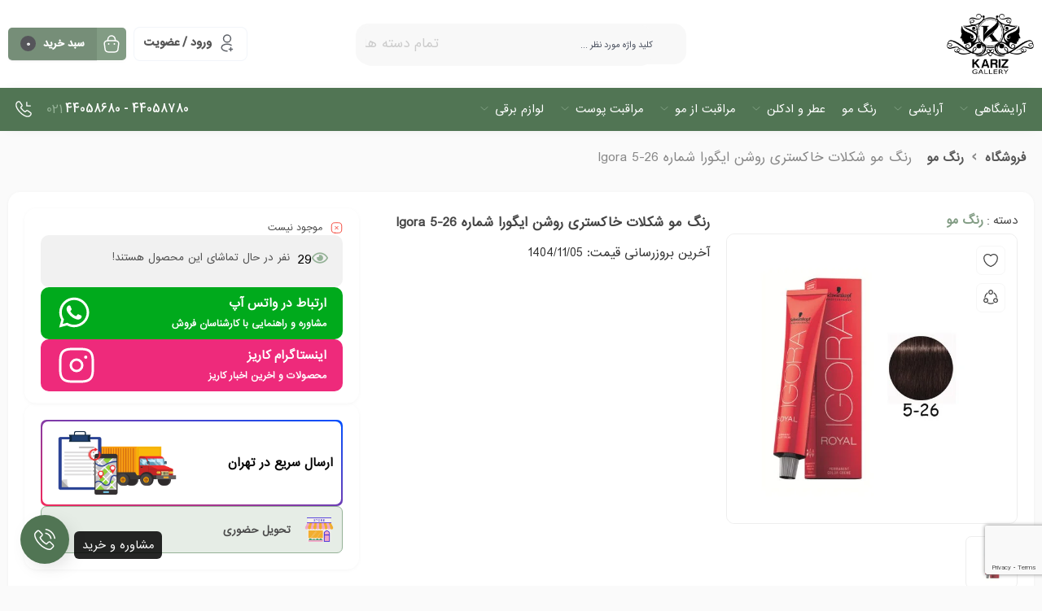

--- FILE ---
content_type: text/html; charset=UTF-8
request_url: https://karizbeauty.com/shop/%D8%B1%D9%86%DA%AF-%D9%85%D9%88/%D8%B1%D9%86%DA%AF-%D9%85%D9%88-%D8%B4%DA%A9%D9%84%D8%A7%D8%AA-%D8%AE%D8%A7%DA%A9%D8%B3%D8%AA%D8%B1%DB%8C-%D8%B1%D9%88%D8%B4%D9%86-%D8%A7%DB%8C%DA%AF%D9%88%D8%B1%D8%A7-%D8%B4%D9%85%D8%A7%D8%B1%D9%87-2/
body_size: 42744
content:
<!DOCTYPE html>
<html dir="rtl" lang="fa-IR">
<head>
	<!--meta tag-->
	<meta charset="UTF-8"/>
	<meta http-equiv="X-UA-Compatible" content="IE=edge">
	<meta name="viewport" content="width=device-width, initial-scale=1, maximum-scale=1, user-scalable=no">
	<link rel="profile" href="http://gmpg.org/xfn/11"/>
	<link rel="pingback" href="https://karizbeauty.com/xmlrpc.php"/>

	<script type="application/javascript">var mweb_ajax_url = "https://karizbeauty.com/wp-admin/admin-ajax.php"</script><meta name='robots' content='index, follow, max-image-preview:large, max-snippet:-1, max-video-preview:-1' />
	<style>img:is([sizes="auto" i], [sizes^="auto," i]) { contain-intrinsic-size: 3000px 1500px }</style>
	<!--[if lt IE 9]><script src="https://html5shim.googlecode.com/svn/trunk/html5.js"></script><![endif]-->
	<!-- This site is optimized with the Yoast SEO Premium plugin v22.1 (Yoast SEO v22.1) - https://yoast.com/wordpress/plugins/seo/ -->
	<title>رنگ مو شکلات خاکستری روشن ایگورا شماره 26-5 Igora - فروشگاه اینترنتی کاریز بیوتی | خرید محصولات آرایشگاه و لوازم آرایش و مراقبت از پوست و مو</title>
	<meta name="description" content="رنگ مو شکلات خاکستری روشن ایگورا رنگ مو ایگورا 60 میل کمپانی شوارتسکف آلمان، بادوام و با کیفیت بالا حاوی ذرات بسیار ریز به راحتی به ساختمان مو نفوذ کرده و ب" />
	<link rel="canonical" href="https://karizbeauty.com/shop/آرایشی/رنگ-مو-شکلات-خاکستری-روشن-ایگورا-شماره-2/" />
	<meta property="og:locale" content="fa_IR" />
	<meta property="og:type" content="product" />
	<meta property="og:title" content="رنگ مو شکلات خاکستری روشن ایگورا شماره 26-5 Igora" />
	<meta property="og:description" content="رنگ مو شکلات خاکستری روشن ایگورا رنگ مو ایگورا  60 میل کمپانی شوارتسکف آلمان، بادوام و با کیفیت بالا حاوی ذرات بسیار ریز به راحتی به ساختمان مو نفوذ کرده و با آن اتصال قوی بوجود می آورد؛ موجب دوام بیشتر، قدرت روشن کنندگی زیاد، ایجاد رنگهای خاص دائم و براق درخشندگی، مقدار آمونیاک بسیار [&hellip;]" />
	<meta property="og:url" content="https://karizbeauty.com/shop/آرایشی/رنگ-مو-شکلات-خاکستری-روشن-ایگورا-شماره-2/" />
	<meta property="og:site_name" content="فروشگاه اینترنتی کاریز بیوتی | خرید محصولات آرایشگاه و لوازم آرایش و مراقبت از پوست و مو" />
	<meta property="article:modified_time" content="2023-10-17T16:48:28+00:00" />
	<meta property="og:image" content="https://karizbeauty.com/wp-content/uploads/2023/01/igora-5-26.jpg" />
	<meta property="og:image:width" content="1000" />
	<meta property="og:image:height" content="1000" />
	<meta property="og:image:type" content="image/jpeg" /><meta property="og:image" content="https://karizbeauty.com/wp-content/uploads/2023/01/igora.jpg" />
	<meta property="og:image:width" content="1000" />
	<meta property="og:image:height" content="1000" />
	<meta property="og:image:type" content="image/jpeg" />
	<meta name="twitter:card" content="summary_large_image" />
	<meta name="twitter:label1" content="قیمت" />
	<meta name="twitter:data1" content="تماس بگیرید" />
	<meta name="twitter:label2" content="دسترسی" />
	<meta name="twitter:data2" content="ناموجود" />
	<script type="application/ld+json" class="yoast-schema-graph">{"@context":"https://schema.org","@graph":[{"@type":["WebPage","ItemPage"],"@id":"https://karizbeauty.com/shop/%d8%a2%d8%b1%d8%a7%db%8c%d8%b4%db%8c/%d8%b1%d9%86%da%af-%d9%85%d9%88-%d8%b4%da%a9%d9%84%d8%a7%d8%aa-%d8%ae%d8%a7%da%a9%d8%b3%d8%aa%d8%b1%db%8c-%d8%b1%d9%88%d8%b4%d9%86-%d8%a7%db%8c%da%af%d9%88%d8%b1%d8%a7-%d8%b4%d9%85%d8%a7%d8%b1%d9%87-2/","url":"https://karizbeauty.com/shop/%d8%a2%d8%b1%d8%a7%db%8c%d8%b4%db%8c/%d8%b1%d9%86%da%af-%d9%85%d9%88-%d8%b4%da%a9%d9%84%d8%a7%d8%aa-%d8%ae%d8%a7%da%a9%d8%b3%d8%aa%d8%b1%db%8c-%d8%b1%d9%88%d8%b4%d9%86-%d8%a7%db%8c%da%af%d9%88%d8%b1%d8%a7-%d8%b4%d9%85%d8%a7%d8%b1%d9%87-2/","name":"رنگ مو شکلات خاکستری روشن ایگورا شماره 26-5 Igora - فروشگاه اینترنتی کاریز بیوتی | خرید محصولات آرایشگاه و لوازم آرایش و مراقبت از پوست و مو","isPartOf":{"@id":"https://karizbeauty.com/#website"},"primaryImageOfPage":{"@id":"https://karizbeauty.com/shop/%d8%a2%d8%b1%d8%a7%db%8c%d8%b4%db%8c/%d8%b1%d9%86%da%af-%d9%85%d9%88-%d8%b4%da%a9%d9%84%d8%a7%d8%aa-%d8%ae%d8%a7%da%a9%d8%b3%d8%aa%d8%b1%db%8c-%d8%b1%d9%88%d8%b4%d9%86-%d8%a7%db%8c%da%af%d9%88%d8%b1%d8%a7-%d8%b4%d9%85%d8%a7%d8%b1%d9%87-2/#primaryimage"},"image":{"@id":"https://karizbeauty.com/shop/%d8%a2%d8%b1%d8%a7%db%8c%d8%b4%db%8c/%d8%b1%d9%86%da%af-%d9%85%d9%88-%d8%b4%da%a9%d9%84%d8%a7%d8%aa-%d8%ae%d8%a7%da%a9%d8%b3%d8%aa%d8%b1%db%8c-%d8%b1%d9%88%d8%b4%d9%86-%d8%a7%db%8c%da%af%d9%88%d8%b1%d8%a7-%d8%b4%d9%85%d8%a7%d8%b1%d9%87-2/#primaryimage"},"thumbnailUrl":"https://karizbeauty.com/wp-content/uploads/2023/01/igora-5-26.jpg","breadcrumb":{"@id":"https://karizbeauty.com/shop/%d8%a2%d8%b1%d8%a7%db%8c%d8%b4%db%8c/%d8%b1%d9%86%da%af-%d9%85%d9%88-%d8%b4%da%a9%d9%84%d8%a7%d8%aa-%d8%ae%d8%a7%da%a9%d8%b3%d8%aa%d8%b1%db%8c-%d8%b1%d9%88%d8%b4%d9%86-%d8%a7%db%8c%da%af%d9%88%d8%b1%d8%a7-%d8%b4%d9%85%d8%a7%d8%b1%d9%87-2/#breadcrumb"},"inLanguage":"fa-IR","potentialAction":{"@type":"BuyAction","target":"https://karizbeauty.com/shop/آرایشی/رنگ-مو-شکلات-خاکستری-روشن-ایگورا-شماره-2/"}},{"@type":"ImageObject","inLanguage":"fa-IR","@id":"https://karizbeauty.com/shop/%d8%a2%d8%b1%d8%a7%db%8c%d8%b4%db%8c/%d8%b1%d9%86%da%af-%d9%85%d9%88-%d8%b4%da%a9%d9%84%d8%a7%d8%aa-%d8%ae%d8%a7%da%a9%d8%b3%d8%aa%d8%b1%db%8c-%d8%b1%d9%88%d8%b4%d9%86-%d8%a7%db%8c%da%af%d9%88%d8%b1%d8%a7-%d8%b4%d9%85%d8%a7%d8%b1%d9%87-2/#primaryimage","url":"https://karizbeauty.com/wp-content/uploads/2023/01/igora-5-26.jpg","contentUrl":"https://karizbeauty.com/wp-content/uploads/2023/01/igora-5-26.jpg","width":1000,"height":1000},{"@type":"BreadcrumbList","@id":"https://karizbeauty.com/shop/%d8%a2%d8%b1%d8%a7%db%8c%d8%b4%db%8c/%d8%b1%d9%86%da%af-%d9%85%d9%88-%d8%b4%da%a9%d9%84%d8%a7%d8%aa-%d8%ae%d8%a7%da%a9%d8%b3%d8%aa%d8%b1%db%8c-%d8%b1%d9%88%d8%b4%d9%86-%d8%a7%db%8c%da%af%d9%88%d8%b1%d8%a7-%d8%b4%d9%85%d8%a7%d8%b1%d9%87-2/#breadcrumb","itemListElement":[{"@type":"ListItem","position":1,"name":"خانه","item":"https://karizbeauty.com/"},{"@type":"ListItem","position":2,"name":"فروشگاه","item":"https://karizbeauty.com/shop/"},{"@type":"ListItem","position":3,"name":"رنگ مو شکلات خاکستری روشن ایگورا شماره 26-5 Igora"}]},{"@type":"WebSite","@id":"https://karizbeauty.com/#website","url":"https://karizbeauty.com/","name":"فروشگاه اینترنتی کاریز بیوتی | خرید محصولات آرایشگاه و لوازم آرایش و مراقبت از پوست و مو","description":"فروشگاه محصولات آرایشگاه و لوازم آرایش و مراقبت از پوست و مو","publisher":{"@id":"https://karizbeauty.com/#organization"},"potentialAction":[{"@type":"SearchAction","target":{"@type":"EntryPoint","urlTemplate":"https://karizbeauty.com/?s={search_term_string}"},"query-input":"required name=search_term_string"}],"inLanguage":"fa-IR"},{"@type":"Organization","@id":"https://karizbeauty.com/#organization","name":"فروشگاه اینترنتی محصولات آرایشی و بهداشتی کاریز بیوتی","url":"https://karizbeauty.com/","logo":{"@type":"ImageObject","inLanguage":"fa-IR","@id":"https://karizbeauty.com/#/schema/logo/image/","url":"https://karizbeauty.com/wp-content/uploads/2022/12/kariz.png","contentUrl":"https://karizbeauty.com/wp-content/uploads/2022/12/kariz.png","width":678,"height":468,"caption":"فروشگاه اینترنتی محصولات آرایشی و بهداشتی کاریز بیوتی"},"image":{"@id":"https://karizbeauty.com/#/schema/logo/image/"}}]}</script>
	<meta property="product:price:amount" content="0" />
	<meta property="product:price:currency" content="IRT" />
	<meta property="og:availability" content="out of stock" />
	<meta property="product:availability" content="out of stock" />
	<meta property="product:condition" content="new" />
	<!-- / Yoast SEO Premium plugin. -->


<link rel="alternate" type="application/rss+xml" title="فروشگاه اینترنتی کاریز بیوتی | خرید محصولات آرایشگاه و لوازم آرایش و مراقبت از پوست و مو &raquo; خوراک" href="https://karizbeauty.com/feed/" />
<link rel="alternate" type="application/rss+xml" title="فروشگاه اینترنتی کاریز بیوتی | خرید محصولات آرایشگاه و لوازم آرایش و مراقبت از پوست و مو &raquo; خوراک دیدگاه‌ها" href="https://karizbeauty.com/comments/feed/" />
<link rel="alternate" type="application/rss+xml" title="فروشگاه اینترنتی کاریز بیوتی | خرید محصولات آرایشگاه و لوازم آرایش و مراقبت از پوست و مو &raquo; رنگ مو شکلات خاکستری روشن ایگورا شماره 26-5 Igora خوراک دیدگاه‌ها" href="https://karizbeauty.com/shop/%d8%b1%d9%86%da%af-%d9%85%d9%88/%d8%b1%d9%86%da%af-%d9%85%d9%88-%d8%b4%da%a9%d9%84%d8%a7%d8%aa-%d8%ae%d8%a7%da%a9%d8%b3%d8%aa%d8%b1%db%8c-%d8%b1%d9%88%d8%b4%d9%86-%d8%a7%db%8c%da%af%d9%88%d8%b1%d8%a7-%d8%b4%d9%85%d8%a7%d8%b1%d9%87-2/feed/" />
<link rel="icon" type="image/png" href="https://karizbeauty.com/wp-content/uploads/2025/06/LOGO-KARIZ-NEW.png" /><link rel="apple-touch-icon" href="https://karizbeauty.com/wp-content/uploads/2025/06/LOGO-KARIZ-NEW.png" /><meta name="msapplication-TileColor" content="#ffffff"><meta name="msapplication-TileImage" content="https://karizbeauty.com/wp-content/uploads/2025/06/LOGO-KARIZ-NEW.png" /><meta name="theme-color" media="(prefers-color-scheme: light)" content="#000000" /><script type="text/javascript">
/* <![CDATA[ */
window._wpemojiSettings = {"baseUrl":"https:\/\/s.w.org\/images\/core\/emoji\/16.0.1\/72x72\/","ext":".png","svgUrl":"https:\/\/s.w.org\/images\/core\/emoji\/16.0.1\/svg\/","svgExt":".svg","source":{"concatemoji":"https:\/\/karizbeauty.com\/wp-includes\/js\/wp-emoji-release.min.js?ver=6.8.3"}};
/*! This file is auto-generated */
!function(s,n){var o,i,e;function c(e){try{var t={supportTests:e,timestamp:(new Date).valueOf()};sessionStorage.setItem(o,JSON.stringify(t))}catch(e){}}function p(e,t,n){e.clearRect(0,0,e.canvas.width,e.canvas.height),e.fillText(t,0,0);var t=new Uint32Array(e.getImageData(0,0,e.canvas.width,e.canvas.height).data),a=(e.clearRect(0,0,e.canvas.width,e.canvas.height),e.fillText(n,0,0),new Uint32Array(e.getImageData(0,0,e.canvas.width,e.canvas.height).data));return t.every(function(e,t){return e===a[t]})}function u(e,t){e.clearRect(0,0,e.canvas.width,e.canvas.height),e.fillText(t,0,0);for(var n=e.getImageData(16,16,1,1),a=0;a<n.data.length;a++)if(0!==n.data[a])return!1;return!0}function f(e,t,n,a){switch(t){case"flag":return n(e,"\ud83c\udff3\ufe0f\u200d\u26a7\ufe0f","\ud83c\udff3\ufe0f\u200b\u26a7\ufe0f")?!1:!n(e,"\ud83c\udde8\ud83c\uddf6","\ud83c\udde8\u200b\ud83c\uddf6")&&!n(e,"\ud83c\udff4\udb40\udc67\udb40\udc62\udb40\udc65\udb40\udc6e\udb40\udc67\udb40\udc7f","\ud83c\udff4\u200b\udb40\udc67\u200b\udb40\udc62\u200b\udb40\udc65\u200b\udb40\udc6e\u200b\udb40\udc67\u200b\udb40\udc7f");case"emoji":return!a(e,"\ud83e\udedf")}return!1}function g(e,t,n,a){var r="undefined"!=typeof WorkerGlobalScope&&self instanceof WorkerGlobalScope?new OffscreenCanvas(300,150):s.createElement("canvas"),o=r.getContext("2d",{willReadFrequently:!0}),i=(o.textBaseline="top",o.font="600 32px Arial",{});return e.forEach(function(e){i[e]=t(o,e,n,a)}),i}function t(e){var t=s.createElement("script");t.src=e,t.defer=!0,s.head.appendChild(t)}"undefined"!=typeof Promise&&(o="wpEmojiSettingsSupports",i=["flag","emoji"],n.supports={everything:!0,everythingExceptFlag:!0},e=new Promise(function(e){s.addEventListener("DOMContentLoaded",e,{once:!0})}),new Promise(function(t){var n=function(){try{var e=JSON.parse(sessionStorage.getItem(o));if("object"==typeof e&&"number"==typeof e.timestamp&&(new Date).valueOf()<e.timestamp+604800&&"object"==typeof e.supportTests)return e.supportTests}catch(e){}return null}();if(!n){if("undefined"!=typeof Worker&&"undefined"!=typeof OffscreenCanvas&&"undefined"!=typeof URL&&URL.createObjectURL&&"undefined"!=typeof Blob)try{var e="postMessage("+g.toString()+"("+[JSON.stringify(i),f.toString(),p.toString(),u.toString()].join(",")+"));",a=new Blob([e],{type:"text/javascript"}),r=new Worker(URL.createObjectURL(a),{name:"wpTestEmojiSupports"});return void(r.onmessage=function(e){c(n=e.data),r.terminate(),t(n)})}catch(e){}c(n=g(i,f,p,u))}t(n)}).then(function(e){for(var t in e)n.supports[t]=e[t],n.supports.everything=n.supports.everything&&n.supports[t],"flag"!==t&&(n.supports.everythingExceptFlag=n.supports.everythingExceptFlag&&n.supports[t]);n.supports.everythingExceptFlag=n.supports.everythingExceptFlag&&!n.supports.flag,n.DOMReady=!1,n.readyCallback=function(){n.DOMReady=!0}}).then(function(){return e}).then(function(){var e;n.supports.everything||(n.readyCallback(),(e=n.source||{}).concatemoji?t(e.concatemoji):e.wpemoji&&e.twemoji&&(t(e.twemoji),t(e.wpemoji)))}))}((window,document),window._wpemojiSettings);
/* ]]> */
</script>
<style id='wp-emoji-styles-inline-css' type='text/css'>

	img.wp-smiley, img.emoji {
		display: inline !important;
		border: none !important;
		box-shadow: none !important;
		height: 1em !important;
		width: 1em !important;
		margin: 0 0.07em !important;
		vertical-align: -0.1em !important;
		background: none !important;
		padding: 0 !important;
	}
</style>
<link rel='stylesheet' id='wp-block-library-rtl-css' href='https://karizbeauty.com/wp-includes/css/dist/block-library/style-rtl.min.css?ver=6.8.3' type='text/css' media='all' />
<style id='wp-block-library-inline-css' type='text/css'>

            /* استایل‌های جدول جی زد سئو */
            .gzseo-table,
            .gzseo-generated-table {
                width: 100% !important;
                border-collapse: collapse !important;
                margin: 20px 0 !important;
                background: #fff !important;
                box-shadow: 0 1px 3px rgba(0,0,0,0.1) !important;
            }
            
            /* استایل هدر جدول */
            .gzseo-table th,
            .gzseo-table thead td,
            .gzseo-generated-table th,
            .gzseo-generated-table thead td {
                background-color: #4e4b83 !important;
                color: #FFFFFF !important;
                padding: 12px 15px !important;
                text-align: right !important;
                font-weight: bold !important;
                border: 1px solid #ddd !important;
                direction: rtl !important;
            }
            
            /* ردیف‌های فرد */
            .gzseo-table tbody tr:nth-child(odd) td,
            .gzseo-generated-table tbody tr:nth-child(odd) td{
                background-color: #f4f4ff !important;
                color: #333333 !important;
            }
            
            /* ردیف‌های زوج */
            .gzseo-table tbody tr:nth-child(even) td,
            .gzseo-generated-table tbody tr:nth-child(even) td{
                background-color: #FFFFFF !important;
                color: #333333 !important;
            }
            
            /* سلول‌های جدول */
            .gzseo-table td,
            .gzseo-generated-table td {
                padding: 10px 15px !important;
                border: 1px solid #ddd !important;
                text-align: right !important;
                direction: rtl !important;
            }
            
            /* hover effect */
            .gzseo-table tbody tr:hover td,
            .gzseo-generated-table tbody tr:hover td {
                opacity: 0.9;
                transition: opacity 0.3s ease;
            }
            
            /* حالت ریسپانسیو */
            @media screen and (max-width: 768px) {
                .gzseo-table,
                .gzseo-generated-table {
                    display: block !important;
                    overflow-x: auto !important;
                    -webkit-overflow-scrolling: touch !important;
                    margin-bottom: 20px !important;
                }
                
                .gzseo-table th,
                .gzseo-table td,
                .gzseo-generated-table th,
                .gzseo-generated-table td{
                    padding: 8px 10px !important;
                    font-size: 14px !important;
                }
            }
        
</style>
<style id='classic-theme-styles-inline-css' type='text/css'>
/*! This file is auto-generated */
.wp-block-button__link{color:#fff;background-color:#32373c;border-radius:9999px;box-shadow:none;text-decoration:none;padding:calc(.667em + 2px) calc(1.333em + 2px);font-size:1.125em}.wp-block-file__button{background:#32373c;color:#fff;text-decoration:none}
</style>
<link rel='stylesheet' id='yith-wcan-shortcodes-css' href='https://karizbeauty.com/wp-content/plugins/yith-woocommerce-ajax-navigation/assets/css/shortcodes.css?ver=5.11.0' type='text/css' media='all' />
<style id='yith-wcan-shortcodes-inline-css' type='text/css'>
:root{
	--yith-wcan-filters_colors_titles: #434343;
	--yith-wcan-filters_colors_background: #FFFFFF;
	--yith-wcan-filters_colors_accent: #A7144C;
	--yith-wcan-filters_colors_accent_r: 167;
	--yith-wcan-filters_colors_accent_g: 20;
	--yith-wcan-filters_colors_accent_b: 76;
	--yith-wcan-color_swatches_border_radius: 100%;
	--yith-wcan-color_swatches_size: 30px;
	--yith-wcan-labels_style_background: #FFFFFF;
	--yith-wcan-labels_style_background_hover: #A7144C;
	--yith-wcan-labels_style_background_active: #A7144C;
	--yith-wcan-labels_style_text: #434343;
	--yith-wcan-labels_style_text_hover: #FFFFFF;
	--yith-wcan-labels_style_text_active: #FFFFFF;
	--yith-wcan-anchors_style_text: #434343;
	--yith-wcan-anchors_style_text_hover: #A7144C;
	--yith-wcan-anchors_style_text_active: #A7144C;
}
</style>
<style id='global-styles-inline-css' type='text/css'>
:root{--wp--preset--aspect-ratio--square: 1;--wp--preset--aspect-ratio--4-3: 4/3;--wp--preset--aspect-ratio--3-4: 3/4;--wp--preset--aspect-ratio--3-2: 3/2;--wp--preset--aspect-ratio--2-3: 2/3;--wp--preset--aspect-ratio--16-9: 16/9;--wp--preset--aspect-ratio--9-16: 9/16;--wp--preset--color--black: #000000;--wp--preset--color--cyan-bluish-gray: #abb8c3;--wp--preset--color--white: #ffffff;--wp--preset--color--pale-pink: #f78da7;--wp--preset--color--vivid-red: #cf2e2e;--wp--preset--color--luminous-vivid-orange: #ff6900;--wp--preset--color--luminous-vivid-amber: #fcb900;--wp--preset--color--light-green-cyan: #7bdcb5;--wp--preset--color--vivid-green-cyan: #00d084;--wp--preset--color--pale-cyan-blue: #8ed1fc;--wp--preset--color--vivid-cyan-blue: #0693e3;--wp--preset--color--vivid-purple: #9b51e0;--wp--preset--gradient--vivid-cyan-blue-to-vivid-purple: linear-gradient(135deg,rgba(6,147,227,1) 0%,rgb(155,81,224) 100%);--wp--preset--gradient--light-green-cyan-to-vivid-green-cyan: linear-gradient(135deg,rgb(122,220,180) 0%,rgb(0,208,130) 100%);--wp--preset--gradient--luminous-vivid-amber-to-luminous-vivid-orange: linear-gradient(135deg,rgba(252,185,0,1) 0%,rgba(255,105,0,1) 100%);--wp--preset--gradient--luminous-vivid-orange-to-vivid-red: linear-gradient(135deg,rgba(255,105,0,1) 0%,rgb(207,46,46) 100%);--wp--preset--gradient--very-light-gray-to-cyan-bluish-gray: linear-gradient(135deg,rgb(238,238,238) 0%,rgb(169,184,195) 100%);--wp--preset--gradient--cool-to-warm-spectrum: linear-gradient(135deg,rgb(74,234,220) 0%,rgb(151,120,209) 20%,rgb(207,42,186) 40%,rgb(238,44,130) 60%,rgb(251,105,98) 80%,rgb(254,248,76) 100%);--wp--preset--gradient--blush-light-purple: linear-gradient(135deg,rgb(255,206,236) 0%,rgb(152,150,240) 100%);--wp--preset--gradient--blush-bordeaux: linear-gradient(135deg,rgb(254,205,165) 0%,rgb(254,45,45) 50%,rgb(107,0,62) 100%);--wp--preset--gradient--luminous-dusk: linear-gradient(135deg,rgb(255,203,112) 0%,rgb(199,81,192) 50%,rgb(65,88,208) 100%);--wp--preset--gradient--pale-ocean: linear-gradient(135deg,rgb(255,245,203) 0%,rgb(182,227,212) 50%,rgb(51,167,181) 100%);--wp--preset--gradient--electric-grass: linear-gradient(135deg,rgb(202,248,128) 0%,rgb(113,206,126) 100%);--wp--preset--gradient--midnight: linear-gradient(135deg,rgb(2,3,129) 0%,rgb(40,116,252) 100%);--wp--preset--font-size--small: 13px;--wp--preset--font-size--medium: 20px;--wp--preset--font-size--large: 36px;--wp--preset--font-size--x-large: 42px;--wp--preset--spacing--20: 0.44rem;--wp--preset--spacing--30: 0.67rem;--wp--preset--spacing--40: 1rem;--wp--preset--spacing--50: 1.5rem;--wp--preset--spacing--60: 2.25rem;--wp--preset--spacing--70: 3.38rem;--wp--preset--spacing--80: 5.06rem;--wp--preset--shadow--natural: 6px 6px 9px rgba(0, 0, 0, 0.2);--wp--preset--shadow--deep: 12px 12px 50px rgba(0, 0, 0, 0.4);--wp--preset--shadow--sharp: 6px 6px 0px rgba(0, 0, 0, 0.2);--wp--preset--shadow--outlined: 6px 6px 0px -3px rgba(255, 255, 255, 1), 6px 6px rgba(0, 0, 0, 1);--wp--preset--shadow--crisp: 6px 6px 0px rgba(0, 0, 0, 1);}:where(.is-layout-flex){gap: 0.5em;}:where(.is-layout-grid){gap: 0.5em;}body .is-layout-flex{display: flex;}.is-layout-flex{flex-wrap: wrap;align-items: center;}.is-layout-flex > :is(*, div){margin: 0;}body .is-layout-grid{display: grid;}.is-layout-grid > :is(*, div){margin: 0;}:where(.wp-block-columns.is-layout-flex){gap: 2em;}:where(.wp-block-columns.is-layout-grid){gap: 2em;}:where(.wp-block-post-template.is-layout-flex){gap: 1.25em;}:where(.wp-block-post-template.is-layout-grid){gap: 1.25em;}.has-black-color{color: var(--wp--preset--color--black) !important;}.has-cyan-bluish-gray-color{color: var(--wp--preset--color--cyan-bluish-gray) !important;}.has-white-color{color: var(--wp--preset--color--white) !important;}.has-pale-pink-color{color: var(--wp--preset--color--pale-pink) !important;}.has-vivid-red-color{color: var(--wp--preset--color--vivid-red) !important;}.has-luminous-vivid-orange-color{color: var(--wp--preset--color--luminous-vivid-orange) !important;}.has-luminous-vivid-amber-color{color: var(--wp--preset--color--luminous-vivid-amber) !important;}.has-light-green-cyan-color{color: var(--wp--preset--color--light-green-cyan) !important;}.has-vivid-green-cyan-color{color: var(--wp--preset--color--vivid-green-cyan) !important;}.has-pale-cyan-blue-color{color: var(--wp--preset--color--pale-cyan-blue) !important;}.has-vivid-cyan-blue-color{color: var(--wp--preset--color--vivid-cyan-blue) !important;}.has-vivid-purple-color{color: var(--wp--preset--color--vivid-purple) !important;}.has-black-background-color{background-color: var(--wp--preset--color--black) !important;}.has-cyan-bluish-gray-background-color{background-color: var(--wp--preset--color--cyan-bluish-gray) !important;}.has-white-background-color{background-color: var(--wp--preset--color--white) !important;}.has-pale-pink-background-color{background-color: var(--wp--preset--color--pale-pink) !important;}.has-vivid-red-background-color{background-color: var(--wp--preset--color--vivid-red) !important;}.has-luminous-vivid-orange-background-color{background-color: var(--wp--preset--color--luminous-vivid-orange) !important;}.has-luminous-vivid-amber-background-color{background-color: var(--wp--preset--color--luminous-vivid-amber) !important;}.has-light-green-cyan-background-color{background-color: var(--wp--preset--color--light-green-cyan) !important;}.has-vivid-green-cyan-background-color{background-color: var(--wp--preset--color--vivid-green-cyan) !important;}.has-pale-cyan-blue-background-color{background-color: var(--wp--preset--color--pale-cyan-blue) !important;}.has-vivid-cyan-blue-background-color{background-color: var(--wp--preset--color--vivid-cyan-blue) !important;}.has-vivid-purple-background-color{background-color: var(--wp--preset--color--vivid-purple) !important;}.has-black-border-color{border-color: var(--wp--preset--color--black) !important;}.has-cyan-bluish-gray-border-color{border-color: var(--wp--preset--color--cyan-bluish-gray) !important;}.has-white-border-color{border-color: var(--wp--preset--color--white) !important;}.has-pale-pink-border-color{border-color: var(--wp--preset--color--pale-pink) !important;}.has-vivid-red-border-color{border-color: var(--wp--preset--color--vivid-red) !important;}.has-luminous-vivid-orange-border-color{border-color: var(--wp--preset--color--luminous-vivid-orange) !important;}.has-luminous-vivid-amber-border-color{border-color: var(--wp--preset--color--luminous-vivid-amber) !important;}.has-light-green-cyan-border-color{border-color: var(--wp--preset--color--light-green-cyan) !important;}.has-vivid-green-cyan-border-color{border-color: var(--wp--preset--color--vivid-green-cyan) !important;}.has-pale-cyan-blue-border-color{border-color: var(--wp--preset--color--pale-cyan-blue) !important;}.has-vivid-cyan-blue-border-color{border-color: var(--wp--preset--color--vivid-cyan-blue) !important;}.has-vivid-purple-border-color{border-color: var(--wp--preset--color--vivid-purple) !important;}.has-vivid-cyan-blue-to-vivid-purple-gradient-background{background: var(--wp--preset--gradient--vivid-cyan-blue-to-vivid-purple) !important;}.has-light-green-cyan-to-vivid-green-cyan-gradient-background{background: var(--wp--preset--gradient--light-green-cyan-to-vivid-green-cyan) !important;}.has-luminous-vivid-amber-to-luminous-vivid-orange-gradient-background{background: var(--wp--preset--gradient--luminous-vivid-amber-to-luminous-vivid-orange) !important;}.has-luminous-vivid-orange-to-vivid-red-gradient-background{background: var(--wp--preset--gradient--luminous-vivid-orange-to-vivid-red) !important;}.has-very-light-gray-to-cyan-bluish-gray-gradient-background{background: var(--wp--preset--gradient--very-light-gray-to-cyan-bluish-gray) !important;}.has-cool-to-warm-spectrum-gradient-background{background: var(--wp--preset--gradient--cool-to-warm-spectrum) !important;}.has-blush-light-purple-gradient-background{background: var(--wp--preset--gradient--blush-light-purple) !important;}.has-blush-bordeaux-gradient-background{background: var(--wp--preset--gradient--blush-bordeaux) !important;}.has-luminous-dusk-gradient-background{background: var(--wp--preset--gradient--luminous-dusk) !important;}.has-pale-ocean-gradient-background{background: var(--wp--preset--gradient--pale-ocean) !important;}.has-electric-grass-gradient-background{background: var(--wp--preset--gradient--electric-grass) !important;}.has-midnight-gradient-background{background: var(--wp--preset--gradient--midnight) !important;}.has-small-font-size{font-size: var(--wp--preset--font-size--small) !important;}.has-medium-font-size{font-size: var(--wp--preset--font-size--medium) !important;}.has-large-font-size{font-size: var(--wp--preset--font-size--large) !important;}.has-x-large-font-size{font-size: var(--wp--preset--font-size--x-large) !important;}
:where(.wp-block-post-template.is-layout-flex){gap: 1.25em;}:where(.wp-block-post-template.is-layout-grid){gap: 1.25em;}
:where(.wp-block-columns.is-layout-flex){gap: 2em;}:where(.wp-block-columns.is-layout-grid){gap: 2em;}
:root :where(.wp-block-pullquote){font-size: 1.5em;line-height: 1.6;}
</style>
<style id='woocommerce-inline-inline-css' type='text/css'>
.woocommerce form .form-row .required { visibility: visible; }
</style>
<link rel='stylesheet' id='avans_front-css' href='https://karizbeauty.com/wp-content/plugins/wp-score-gamification/assets/css/front.min.css?ver=5.17.0' type='text/css' media='all' />
<link rel='stylesheet' id='brands-styles-css' href='https://karizbeauty.com/wp-content/plugins/woocommerce/assets/css/brands.css?ver=10.3.7' type='text/css' media='all' />
<link rel='stylesheet' id='redux-extendify-styles-css' href='https://karizbeauty.com/wp-content/themes/mweb-digiland-pro/includes/framework/redux-core/assets/css/extendify-utilities.css?ver=4.4.9' type='text/css' media='all' />
<link rel='stylesheet' id='plugins-theme-css' href='https://karizbeauty.com/wp-content/themes/mweb-digiland-pro/assets/css/plugins-theme.css?ver=16.0.1' type='text/css' media='all' />
<link rel='stylesheet' id='woocommerce-css' href='https://karizbeauty.com/wp-content/themes/mweb-digiland-pro/assets/css/woocommerce.css?ver=16.0.1' type='text/css' media='all' />
<link rel='stylesheet' id='mweb-style-css' href='https://karizbeauty.com/wp-content/themes/mweb-digiland-pro/style.css?ver=16.0.1' type='text/css' media='all' />
<style id='mweb-style-inline-css' type='text/css'>
@font-face{font-family:"IRANSansnum";font-style:normal;font-weight:500;font-display:block;src:url("https://karizbeauty.com/wp-content/themes/mweb-digiland-pro/assets/fonts/IRANSans-medium-fanum.eot");src:url("https://karizbeauty.com/wp-content/themes/mweb-digiland-pro/assets/fonts/IRANSans-medium-fanum.eot?#iefix") format("embedded-opentype"), url("https://karizbeauty.com/wp-content/themes/mweb-digiland-pro/assets/fonts/IRANSans-medium-fanum.woff") format("woff"), url("https://karizbeauty.com/wp-content/themes/mweb-digiland-pro/assets/fonts/IRANSans-medium-fanum.ttf") format("truetype")}@font-face{font-family:"IRANSansnum";font-style:normal;font-weight:normal;font-display:block;src:url("https://karizbeauty.com/wp-content/themes/mweb-digiland-pro/assets/fonts/IRANSans-fanum.eot");src:url("https://karizbeauty.com/wp-content/themes/mweb-digiland-pro/assets/fonts/IRANSans-fanum.eot?#iefix") format("embedded-opentype"), url("https://karizbeauty.com/wp-content/themes/mweb-digiland-pro/assets/fonts/IRANSans-fanum.woff") format("woff"), url("https://karizbeauty.com/wp-content/themes/mweb-digiland-pro/assets/fonts/IRANSans-fanum.ttf") format("truetype")}@media (min-width:1200px){.container{max-width:1150px}header .my_sticky #navigation{max-width:1150px}}:root{--maincolor:#000000;--secondcolor:#4B4B4B;--bgcolor:#FAFAFA;--headcolor:#4B4B4B;--foottxcolor:#4B4B4B;--mainfont:IRANSansnum;--mainfontnum:IRANSansnum;--borderradius:7px;--featured:0}.header_offer{font-size:12px;text-align:center}.elm_c_btn.btn_c_all{background-color:#517554}.mweb-main-menu ul>li.level-0>a{font-size:12px;font-weight:;color:#333}.mweb-main-menu ul>li.level-0{line-height:49px}.entry-content>p, .entry_content_inner>p{font-size:12px;color:#303030;line-height:12px}.entry-content>h2, .entry_content_inner>h2{font-size:;font-weight:;color:#303030;line-height:}.entry-content>h3, .entry_content_inner>h3{font-size:;font-weight:;color:#303030;line-height:}#header{margin:0 auto}
</style>
<link rel='stylesheet' id='jquery-uicss-css' href='https://karizbeauty.com/wp-content/themes/mweb-digiland-pro/assets/css/jquery-ui.css?ver=1.12.1' type='text/css' media='all' />
<link rel='stylesheet' id='elementor-frontend-css' href='https://karizbeauty.com/wp-content/plugins/elementor/assets/css/frontend-rtl.min.css?ver=3.29.1' type='text/css' media='all' />
<link rel='stylesheet' id='widget-image-css' href='https://karizbeauty.com/wp-content/plugins/elementor/assets/css/widget-image-rtl.min.css?ver=3.29.1' type='text/css' media='all' />
<link rel='stylesheet' id='widget-social-icons-css' href='https://karizbeauty.com/wp-content/plugins/elementor/assets/css/widget-social-icons-rtl.min.css?ver=3.29.1' type='text/css' media='all' />
<link rel='stylesheet' id='e-apple-webkit-css' href='https://karizbeauty.com/wp-content/plugins/elementor/assets/css/conditionals/apple-webkit.min.css?ver=3.29.1' type='text/css' media='all' />
<link rel='stylesheet' id='widget-icon-box-css' href='https://karizbeauty.com/wp-content/plugins/elementor/assets/css/widget-icon-box-rtl.min.css?ver=3.29.1' type='text/css' media='all' />
<link rel='stylesheet' id='widget-nested-tabs-css' href='https://karizbeauty.com/wp-content/plugins/elementor/assets/css/widget-nested-tabs-rtl.min.css?ver=3.29.1' type='text/css' media='all' />
<link rel='stylesheet' id='e-animation-fadeInRight-css' href='https://karizbeauty.com/wp-content/plugins/elementor/assets/lib/animations/styles/fadeInRight.min.css?ver=3.29.1' type='text/css' media='all' />
<link rel='stylesheet' id='e-animation-fadeInLeft-css' href='https://karizbeauty.com/wp-content/plugins/elementor/assets/lib/animations/styles/fadeInLeft.min.css?ver=3.29.1' type='text/css' media='all' />
<link rel='stylesheet' id='e-popup-css' href='https://karizbeauty.com/wp-content/plugins/elementor-pro/assets/css/conditionals/popup.min.css?ver=3.29.1' type='text/css' media='all' />
<link rel='stylesheet' id='widget-image-box-css' href='https://karizbeauty.com/wp-content/plugins/elementor/assets/css/widget-image-box-rtl.min.css?ver=3.29.1' type='text/css' media='all' />
<link rel='stylesheet' id='widget-heading-css' href='https://karizbeauty.com/wp-content/plugins/elementor/assets/css/widget-heading-rtl.min.css?ver=3.29.1' type='text/css' media='all' />
<link rel='stylesheet' id='elementor-post-11-css' href='https://karizbeauty.com/wp-content/uploads/elementor/css/post-11.css?ver=1754726331' type='text/css' media='all' />
<link rel='stylesheet' id='elementor-post-39261-css' href='https://karizbeauty.com/wp-content/uploads/elementor/css/post-39261.css?ver=1755525546' type='text/css' media='all' />
<link rel='stylesheet' id='elementor-post-39253-css' href='https://karizbeauty.com/wp-content/uploads/elementor/css/post-39253.css?ver=1765445653' type='text/css' media='all' />
<link rel='stylesheet' id='elementor-post-33959-css' href='https://karizbeauty.com/wp-content/uploads/elementor/css/post-33959.css?ver=1754726338' type='text/css' media='all' />
<link rel='stylesheet' id='elementor-post-39247-css' href='https://karizbeauty.com/wp-content/uploads/elementor/css/post-39247.css?ver=1762328940' type='text/css' media='all' />
<script type="text/javascript" src="https://karizbeauty.com/wp-includes/js/jquery/jquery.min.js?ver=3.7.1" id="jquery-core-js"></script>
<script type="text/javascript" src="https://karizbeauty.com/wp-content/plugins/woocommerce/assets/js/jquery-blockui/jquery.blockUI.min.js?ver=2.7.0-wc.10.3.7" id="wc-jquery-blockui-js" defer="defer" data-wp-strategy="defer"></script>
<script type="text/javascript" id="wc-add-to-cart-js-extra">
/* <![CDATA[ */
var wc_add_to_cart_params = {"ajax_url":"\/wp-admin\/admin-ajax.php","wc_ajax_url":"\/?wc-ajax=%%endpoint%%","i18n_view_cart":"\u0645\u0634\u0627\u0647\u062f\u0647 \u0633\u0628\u062f \u062e\u0631\u06cc\u062f","cart_url":"https:\/\/karizbeauty.com\/cart\/","is_cart":"","cart_redirect_after_add":"no"};
/* ]]> */
</script>
<script type="text/javascript" src="https://karizbeauty.com/wp-content/plugins/woocommerce/assets/js/frontend/add-to-cart.min.js?ver=10.3.7" id="wc-add-to-cart-js" defer="defer" data-wp-strategy="defer"></script>
<script type="text/javascript" id="wc-single-product-js-extra">
/* <![CDATA[ */
var wc_single_product_params = {"i18n_required_rating_text":"\u062e\u0648\u0627\u0647\u0634\u0645\u0646\u062f\u06cc\u0645 \u06cc\u06a9 \u0631\u062a\u0628\u0647 \u0631\u0627 \u0627\u0646\u062a\u062e\u0627\u0628 \u06a9\u0646\u06cc\u062f","i18n_rating_options":["1 of 5 stars","2 of 5 stars","3 of 5 stars","4 of 5 stars","5 of 5 stars"],"i18n_product_gallery_trigger_text":"\u0645\u0634\u0627\u0647\u062f\u0647 \u06af\u0627\u0644\u0631\u06cc \u062a\u0635\u0627\u0648\u06cc\u0631 \u062f\u0631 \u062d\u0627\u0644\u062a \u062a\u0645\u0627\u0645 \u0635\u0641\u062d\u0647","review_rating_required":"yes","flexslider":{"rtl":true,"animation":"slide","smoothHeight":true,"directionNav":false,"controlNav":"thumbnails","slideshow":false,"animationSpeed":500,"animationLoop":false,"allowOneSlide":false},"zoom_enabled":"","zoom_options":[],"photoswipe_enabled":"","photoswipe_options":{"shareEl":false,"closeOnScroll":false,"history":false,"hideAnimationDuration":0,"showAnimationDuration":0},"flexslider_enabled":""};
/* ]]> */
</script>
<script type="text/javascript" src="https://karizbeauty.com/wp-content/plugins/woocommerce/assets/js/frontend/single-product.min.js?ver=10.3.7" id="wc-single-product-js" defer="defer" data-wp-strategy="defer"></script>
<script type="text/javascript" src="https://karizbeauty.com/wp-content/plugins/woocommerce/assets/js/js-cookie/js.cookie.min.js?ver=2.1.4-wc.10.3.7" id="wc-js-cookie-js" defer="defer" data-wp-strategy="defer"></script>
<script type="text/javascript" id="woocommerce-js-extra">
/* <![CDATA[ */
var woocommerce_params = {"ajax_url":"\/wp-admin\/admin-ajax.php","wc_ajax_url":"\/?wc-ajax=%%endpoint%%","i18n_password_show":"\u0646\u0645\u0627\u06cc\u0634 \u0631\u0645\u0632\u0639\u0628\u0648\u0631","i18n_password_hide":"Hide password"};
/* ]]> */
</script>
<script type="text/javascript" src="https://karizbeauty.com/wp-content/plugins/woocommerce/assets/js/frontend/woocommerce.min.js?ver=10.3.7" id="woocommerce-js" defer="defer" data-wp-strategy="defer"></script>
<link rel="https://api.w.org/" href="https://karizbeauty.com/wp-json/" /><link rel="alternate" title="JSON" type="application/json" href="https://karizbeauty.com/wp-json/wp/v2/product/14108" /><link rel="EditURI" type="application/rsd+xml" title="RSD" href="https://karizbeauty.com/xmlrpc.php?rsd" />
<meta name="generator" content="WordPress 6.8.3" />
<meta name="generator" content="WooCommerce 10.3.7" />
<link rel='shortlink' href='https://karizbeauty.com/?p=14108' />
<link rel="alternate" title="oEmbed (JSON)" type="application/json+oembed" href="https://karizbeauty.com/wp-json/oembed/1.0/embed?url=https%3A%2F%2Fkarizbeauty.com%2Fshop%2F%25d8%25b1%25d9%2586%25da%25af-%25d9%2585%25d9%2588%2F%25d8%25b1%25d9%2586%25da%25af-%25d9%2585%25d9%2588-%25d8%25b4%25da%25a9%25d9%2584%25d8%25a7%25d8%25aa-%25d8%25ae%25d8%25a7%25da%25a9%25d8%25b3%25d8%25aa%25d8%25b1%25db%258c-%25d8%25b1%25d9%2588%25d8%25b4%25d9%2586-%25d8%25a7%25db%258c%25da%25af%25d9%2588%25d8%25b1%25d8%25a7-%25d8%25b4%25d9%2585%25d8%25a7%25d8%25b1%25d9%2587-2%2F" />
<link rel="alternate" title="oEmbed (XML)" type="text/xml+oembed" href="https://karizbeauty.com/wp-json/oembed/1.0/embed?url=https%3A%2F%2Fkarizbeauty.com%2Fshop%2F%25d8%25b1%25d9%2586%25da%25af-%25d9%2585%25d9%2588%2F%25d8%25b1%25d9%2586%25da%25af-%25d9%2585%25d9%2588-%25d8%25b4%25da%25a9%25d9%2584%25d8%25a7%25d8%25aa-%25d8%25ae%25d8%25a7%25da%25a9%25d8%25b3%25d8%25aa%25d8%25b1%25db%258c-%25d8%25b1%25d9%2588%25d8%25b4%25d9%2586-%25d8%25a7%25db%258c%25da%25af%25d9%2588%25d8%25b1%25d8%25a7-%25d8%25b4%25d9%2585%25d8%25a7%25d8%25b1%25d9%2587-2%2F&#038;format=xml" />
            <style type="text/css">
                .related-articles-box-v5 {
                    display: flex;
                    align-items: center;
                    background-color: #f7f9f7;
                    border: 1px solid #e9ede9;
                    border-right: 4px solid #86A788; /* رنگ جدید */
                    padding: 12px 15px; /* باریک‌تر شده */
                    margin: 30px 0;
                    border-radius: 8px;
                    clear: both;
                    direction: rtl;
                }
                .related-articles-box-v5 .related-article-thumbnail {
                    flex-shrink: 0;
                }
                .related-articles-box-v5 .related-article-thumbnail a {
                    display: block;
                }
                .related-articles-box-v5 .related-article-thumbnail img {
                    width: 60px; /* سایز کوچک تصویر */
                    height: 60px;
                    object-fit: cover;
                    border-radius: 6px;
                    margin-left: 15px;
                }
                .related-articles-box-v5 .related-article-content {
                    flex-grow: 1;
                }
                .related-articles-box-v5 h3 {
                    margin: 0 0 5px;
                    font-size: 13px; /* فونت کوچک‌تر */
                    color: #555;
                    font-weight: normal;
                }
                .related-articles-box-v5 .related-article-content a {
                    font-size: 15px;
                    font-weight: bold;
                    text-decoration: none;
                    color: #333;
                    transition: color 0.2s ease;
                }
                .related-articles-box-v5 .related-article-content a:hover {
                    color: #86A788; /* رنگ جدید */
                }
            </style>
                    <style>
            .gzseo-table-wrapper table .gzseo-table-actions,
            .gzseo-table-wrapper table .gzseo-remove-row,
            .gzseo-table-wrapper table .gzseo-remove-col {
                display: none !important;
            }
            .gzseo-table-wrapper table td[contenteditable="true"],
            .gzseo-table-wrapper table th[contenteditable="true"] {
                contenteditable: false;
            }
        </style>
        <!-- Analytics by WP Statistics - https://wp-statistics.com -->
<meta name="generator" content="Redux 4.4.9" />	<noscript><style>.woocommerce-product-gallery{ opacity: 1 !important; }</style></noscript>
	<meta name="generator" content="Elementor 3.29.1; features: e_font_icon_svg, additional_custom_breakpoints, e_local_google_fonts; settings: css_print_method-external, google_font-disabled, font_display-auto">
			<style>
				.e-con.e-parent:nth-of-type(n+4):not(.e-lazyloaded):not(.e-no-lazyload),
				.e-con.e-parent:nth-of-type(n+4):not(.e-lazyloaded):not(.e-no-lazyload) * {
					background-image: none !important;
				}
				@media screen and (max-height: 1024px) {
					.e-con.e-parent:nth-of-type(n+3):not(.e-lazyloaded):not(.e-no-lazyload),
					.e-con.e-parent:nth-of-type(n+3):not(.e-lazyloaded):not(.e-no-lazyload) * {
						background-image: none !important;
					}
				}
				@media screen and (max-height: 640px) {
					.e-con.e-parent:nth-of-type(n+2):not(.e-lazyloaded):not(.e-no-lazyload),
					.e-con.e-parent:nth-of-type(n+2):not(.e-lazyloaded):not(.e-no-lazyload) * {
						background-image: none !important;
					}
				}
			</style>
						<meta name="theme-color" content="#FAFAFA">
			<link rel="icon" href="https://karizbeauty.com/wp-content/uploads/2025/06/cropped-LOGO-KARIZ-NEW-32x32.png" sizes="32x32" />
<link rel="icon" href="https://karizbeauty.com/wp-content/uploads/2025/06/cropped-LOGO-KARIZ-NEW-192x192.png" sizes="192x192" />
<link rel="apple-touch-icon" href="https://karizbeauty.com/wp-content/uploads/2025/06/cropped-LOGO-KARIZ-NEW-180x180.png" />
<meta name="msapplication-TileImage" content="https://karizbeauty.com/wp-content/uploads/2025/06/cropped-LOGO-KARIZ-NEW-270x270.png" />
		<style type="text/css" id="wp-custom-css">
			.woocommerce-breadcrumb a:last-child::after {
    content: ""; /* This will effectively remove any content from the ::after pseudo-element */
}



/* تولتیپ سمت راست */
.elm_c_wrap.elm_c_top::after {
  content: "مشاوره و خرید";
  position: absolute;
  top: 50%;
  left: 110%;
  transform: translateY(-50%);
  background: rgba(0, 0, 0, 0.85);
  color: #fff;
  padding: 6px 10px;
  border-radius: 6px;
  white-space: nowrap;
  font-size: 13px;
  transition: opacity 0.3s ease;
  opacity: 1; /* همیشه نمایش داده شود */
}

/* وقتی کلاس hide-tooltip اضافه بشه، تولتیپ مخفی میشه */
.elm_c_wrap.elm_c_top.hide-tooltip::after {
  opacity: 0;
}		</style>
		
<!-- GZSEO Table Styles Start -->
<style id="gzseo-table-styles" type="text/css">

            /* استایل‌های جدول جی زد سئو */
            .gzseo-table,
            .gzseo-generated-table {
                width: 100% !important;
                border-collapse: collapse !important;
                margin: 20px 0 !important;
                background: #fff !important;
                box-shadow: 0 1px 3px rgba(0,0,0,0.1) !important;
            }
            
            /* استایل هدر جدول */
            .gzseo-table th,
            .gzseo-table thead td,
            .gzseo-generated-table th,
            .gzseo-generated-table thead td {
                background-color: #4e4b83 !important;
                color: #FFFFFF !important;
                padding: 12px 15px !important;
                text-align: right !important;
                font-weight: bold !important;
                border: 1px solid #ddd !important;
                direction: rtl !important;
            }
            
            /* ردیف‌های فرد */
            .gzseo-table tbody tr:nth-child(odd) td,
            .gzseo-generated-table tbody tr:nth-child(odd) td{
                background-color: #f4f4ff !important;
                color: #333333 !important;
            }
            
            /* ردیف‌های زوج */
            .gzseo-table tbody tr:nth-child(even) td,
            .gzseo-generated-table tbody tr:nth-child(even) td{
                background-color: #FFFFFF !important;
                color: #333333 !important;
            }
            
            /* سلول‌های جدول */
            .gzseo-table td,
            .gzseo-generated-table td {
                padding: 10px 15px !important;
                border: 1px solid #ddd !important;
                text-align: right !important;
                direction: rtl !important;
            }
            
            /* hover effect */
            .gzseo-table tbody tr:hover td,
            .gzseo-generated-table tbody tr:hover td {
                opacity: 0.9;
                transition: opacity 0.3s ease;
            }
            
            /* حالت ریسپانسیو */
            @media screen and (max-width: 768px) {
                .gzseo-table,
                .gzseo-generated-table {
                    display: block !important;
                    overflow-x: auto !important;
                    -webkit-overflow-scrolling: touch !important;
                    margin-bottom: 20px !important;
                }
                
                .gzseo-table th,
                .gzseo-table td,
                .gzseo-generated-table th,
                .gzseo-generated-table td{
                    padding: 8px 10px !important;
                    font-size: 14px !important;
                }
            }
        </style>
<!-- GZSEO Table Styles End -->


</head>
<body class="rtl wp-singular product-template-default single single-product postid-14108 wp-custom-logo wp-embed-responsive wp-theme-mweb-digiland-pro theme-mweb-digiland-pro woocommerce woocommerce-page woocommerce-no-js yith-wcan-free mweb-body labelstyle_three elementor-default elementor-template-full-width elementor-kit-11 elementor-page-39247" itemscope  itemtype="https://schema.org/WebPage" >
			<div class="togglesidebar cart_sidebar">
	<div class="cart_sidebar_wrap">
		<div class="cart_sidebar_head">
			<div class="cart_sidebar_close close_sidebar" data-class="open_cart_sidebar"><svg class="pack-theme" viewBox="0 0 24 24"><use xlink:href="https://karizbeauty.com/wp-content/themes/mweb-digiland-pro/assets/images/icons.svg#close-square"></use></svg></div>
			<strong>سبد خرید</strong>
			<div class="cart_count">0</div>
		</div>
		<div class="widget_shopping_cart_content">
			<form id="mweb-mini-cart-form" action="https://karizbeauty.com/cart/" method="post">
    <input type="hidden" id="_wpnonce" name="_wpnonce" value="7173bed3c8" /><input type="hidden" name="_wp_http_referer" value="/shop/%D8%B1%D9%86%DA%AF-%D9%85%D9%88/%D8%B1%D9%86%DA%AF-%D9%85%D9%88-%D8%B4%DA%A9%D9%84%D8%A7%D8%AA-%D8%AE%D8%A7%DA%A9%D8%B3%D8%AA%D8%B1%DB%8C-%D8%B1%D9%88%D8%B4%D9%86-%D8%A7%DB%8C%DA%AF%D9%88%D8%B1%D8%A7-%D8%B4%D9%85%D8%A7%D8%B1%D9%87-2/" /></form>

	<p class="woocommerce-mini-cart__empty-message"><svg class="pack-theme" viewBox="0 0 24 24"><use xlink:href="https://karizbeauty.com/wp-content/themes/mweb-digiland-pro/assets/images/icons.svg#bag-2"></use></svg>سبد خرید شما خالی است.</p>


		</div>
	</div>
</div>
<div class="elm_form_w account_action">
<div class="title">حساب کاربری</div>
	<div class="login_wrap">
			
		<form id="mweb_subscribe" action="#0" method="post">
			<p class="form-row-wide row-mobile">
				<span class="woocommerce-input-wrapper mobile"><svg class="pack-theme" viewBox="0 0 24 24"><use xlink:href="https://karizbeauty.com/wp-content/themes/mweb-digiland-pro/assets/images/icons.svg#mobile"></use></svg><input type="text" name="phone_number" placeholder="شماره موبایل - - - - - - - - - 09" value="" maxlength="11" required=""></span>
			</p>
			<input type="hidden" name="action" value="ajax_login_register" />
						<input type="submit" value="ورود یا عضویت" class="wp_subscribe_btn">
					</form>
	
	
</div>
</div>
				<div data-elementor-type="header" data-elementor-id="39261" class="elementor elementor-39261 elementor-location-header" data-elementor-post-type="elementor_library">
					<section class="elementor-section elementor-top-section elementor-element elementor-element-184f283b elementor-section-boxed elementor-section-height-default elementor-section-height-default" data-id="184f283b" data-element_type="section" data-settings="{&quot;background_background&quot;:&quot;classic&quot;}">
						<div class="elementor-container elementor-column-gap-default">
					<div class="elementor-column elementor-col-33 elementor-top-column elementor-element elementor-element-72b8ef3a" data-id="72b8ef3a" data-element_type="column">
			<div class="elementor-widget-wrap elementor-element-populated">
						<div class="elementor-element elementor-element-45b92f5c elementor-widget elementor-widget-my-header-logo" data-id="45b92f5c" data-element_type="widget" data-widget_type="my-header-logo.default">
				<div class="elementor-widget-container">
							<div class="logo elm_logo align_right"  itemscope  itemtype="https://schema.org/Organization" >
			<a href="https://karizbeauty.com/" title="فروشگاه اینترنتی کاریز بیوتی | خرید محصولات آرایشگاه و لوازم آرایش و مراقبت از پوست و مو">
										<img src="https://karizbeauty.com/wp-content/uploads/2025/06/LOGO-KARIZ-NEW.png"  width="678" height="468" alt="فروشگاه اینترنتی کاریز بیوتی | خرید محصولات آرایشگاه و لوازم آرایش و مراقبت از پوست و مو" >
								</a>	
			<meta itemprop="name" content="فروشگاه اینترنتی کاریز بیوتی | خرید محصولات آرایشگاه و لوازم آرایش و مراقبت از پوست و مو">
		</div>
						</div>
				</div>
					</div>
		</div>
				<div class="elementor-column elementor-col-33 elementor-top-column elementor-element elementor-element-375f0c36" data-id="375f0c36" data-element_type="column">
			<div class="elementor-widget-wrap elementor-element-populated">
						<div class="elementor-element elementor-element-6cfffa94 elementor-widget elementor-widget-my-header-search" data-id="6cfffa94" data-element_type="widget" data-widget_type="my-header-search.default">
				<div class="elementor-widget-container">
					<form class="search_wrap elm_search elm_has_cat" id="ajax-form-search" method="get" action="https://karizbeauty.com/"><div class="search_category has_cat_title"><span class="btn_search_cat el_cat_title">تمام دسته ها <svg class="pack-theme" viewBox="0 0 24 24"><use xlink:href="https://karizbeauty.com/wp-content/themes/mweb-digiland-pro/assets/images/icons.svg#arrow-down"></use></svg></span><ul class="vertical_scroll_css"><li class="current" data-id="0">تمام دسته ها</li><li data-id="259">آرایش ابرو</li><li data-id="230">آرایش چشم</li><li data-id="211">آرایش صورت</li><li data-id="214">آرایش لب</li><li data-id="142">آرایش ناخن</li><li data-id="125">آرایشگاهی</li><li data-id="101">آرایشی</li><li data-id="163">آمپول تقویت کننده مو</li><li data-id="266">ابزار مانیکور وپدیکور</li><li data-id="176">اتو مو</li><li data-id="252">ادوکلن مردانه</li><li data-id="290">اسپری</li><li data-id="129">اسپری تقویت کننده مو</li><li data-id="170">اسکراب صورت</li><li data-id="249">اسکراب ناخن</li><li data-id="180">اكسیدان های ايرانی</li><li data-id="167">اكسیدان های خارجی</li><li data-id="166">اکسیدان</li><li data-id="181">اکسیدان گالنی</li><li data-id="185">انواع برس مو</li><li data-id="268">اوزون تراپی</li><li data-id="154">بالم مو</li><li data-id="15">بدون دسته بندی</li><li data-id="195">برس پاکسازی</li><li data-id="200">برس حرارتی</li><li data-id="186">برس رنگ و بالیاژ</li><li data-id="190">برس کراتینه</li><li data-id="208">برس گرد</li><li data-id="187">برس مو</li><li data-id="248">برس موپران</li><li data-id="271">بند انداز برقی</li><li data-id="209">بوتاکس مو</li><li data-id="146">پاک کننده</li><li data-id="262">پایه سشوار</li><li data-id="225">پرایمر</li><li data-id="130">پروتئین مو</li><li data-id="179">پلکس ها</li><li data-id="218">پنکیک</li><li data-id="219">پنکیک اوراچی</li><li data-id="239">پنکیک این لی</li><li data-id="233">پنکیک گابرینی</li><li data-id="155">پودر دکلره</li><li data-id="156">پودر دکلره ایرانی</li><li data-id="157">پودر دکلره خارجی</li><li data-id="293">پیش بند</li><li data-id="160">پیگمنت مو</li><li data-id="161">پیگمنت های رنگی</li><li data-id="288">ترولی</li><li data-id="289">تقویت ابرو</li><li data-id="162">تقویت کننده مو</li><li data-id="243">تونر آرایش پاکن</li><li data-id="210">چسب دکلره</li><li data-id="232">خط چشم</li><li data-id="205">دستکش نسوز</li><li data-id="201">دستگاه wave</li><li data-id="198">دستگاه فر مخروطی</li><li data-id="270">دستگاه موخوره گیر</li><li data-id="203">دستگاه هیدروژن رسان مو - نانو استیم</li><li data-id="199">دستگاه یووی</li><li data-id="126">دکلره</li><li data-id="221">رژ گونه ORACHI</li><li data-id="240">رژ گونه این لی</li><li data-id="235">رژ گونه گابرینی</li><li data-id="220">رژگونه</li><li data-id="215">رژلب</li><li data-id="217">رژلب مایع</li><li data-id="229">رژلب مدادی</li><li data-id="102">رنگ مو</li><li data-id="135">روغن دکلره</li><li data-id="128">روغن مو</li><li data-id="231">ریمل</li><li data-id="191">رینگ لایت</li><li data-id="169">ژل مو</li><li data-id="238">سایه این لی</li><li data-id="237">سایه چشم</li><li data-id="188">ست بالیاژ</li><li data-id="264">سرم ضد چروک</li><li data-id="168">سرم مو</li><li data-id="178">سشوار</li><li data-id="204">سوهان برقی</li><li data-id="109">شامپو</li><li data-id="140">شامپو بدون سولفات</li><li data-id="123">شامپو تخصصی</li><li data-id="132">شامپو رنگ</li><li data-id="136">شامپو ضد ریزش</li><li data-id="158">شامپو ضد زردی</li><li data-id="131">شامپو ضد شوره</li><li data-id="206">شامپو گالنی</li><li data-id="110">شامپو ویتامینه و پروتئین</li><li data-id="189">شانه غلطکی</li><li data-id="108">شستشوی مو</li><li data-id="174">شیر مو</li><li data-id="253">عطر زنانه</li><li data-id="251">عطر و ادکلن</li><li data-id="197">فر کننده مو</li><li data-id="244">فوم صورت</li><li data-id="164">فوم مو</li><li data-id="291">فیکس کننده آرایش</li><li data-id="236">قرص تقویت کننده مو</li><li data-id="269">قیچی</li><li data-id="182">کاسه رنگ</li><li data-id="226">کانسیلر</li><li data-id="227">کانسیلر گابرینی</li><li data-id="171">کراتینه مو</li><li data-id="112">کرم</li><li data-id="212">کرم پودر</li><li data-id="267">کرم پودر INLAY</li><li data-id="213">کرم پودر اوراچی</li><li data-id="224">کرم پودر گابرینی</li><li data-id="151">کرم درمانی</li><li data-id="127">کرم دکلره</li><li data-id="145">کرم دور چشم</li><li data-id="263">کرم ضد آفتاب</li><li data-id="113">کرم مرطوب کننده و آبرسان</li><li data-id="139">کرم مو</li><li data-id="1112">کرم و لوسیون بدن</li><li data-id="177">کره مو</li><li data-id="799">کلاه مش</li><li data-id="192">گیره مو</li><li data-id="241">لاک inlay</li><li data-id="144">لاک kenci</li><li data-id="143">لاک و لاک پاک کن</li><li data-id="1224">لوازم-برقی</li><li data-id="147">لوسیون شیرپاک کن</li><li data-id="138">ماسک آبکشی</li><li data-id="159">ماسک بدون آبکشی</li><li data-id="134">ماسک رنگساژ</li><li data-id="133">ماسک مو</li><li data-id="774">ماسک مو</li><li data-id="196">ماشین اصلاح</li><li data-id="261">مام رولت</li><li data-id="292">متفرقه</li><li data-id="183">محافظ گوش</li><li data-id="265">محصولات مراقبت صورت</li><li data-id="141">محلول درمانی مو</li><li data-id="258">مداد و خط لب</li><li data-id="260">مداد و سایه ابرو</li><li data-id="1111">مراقبت از بدن</li><li data-id="107">مراقبت از مو</li><li data-id="111">مراقبت پوست</li><li data-id="194">مواد فر</li><li data-id="202">موم داغ کن</li><li data-id="124">نرم کننده</li><li data-id="222">هایلایتر</li><li data-id="223">هایلایتر اوراچی</li><li data-id="234">هایلایتر گابرینی</li><li data-id="184">همزن رنگ</li><li data-id="137">واکس مو</li></ul></div><span class="search_clear"><svg class="pack-theme" viewBox="0 0 24 24"><use xlink:href="https://karizbeauty.com/wp-content/themes/mweb-digiland-pro/assets/images/icons.svg#close-circle"></use></svg></span><span class="search_icon"><svg class="pack-theme" viewBox="0 0 24 24"><use xlink:href="https://karizbeauty.com/wp-content/themes/mweb-digiland-pro/assets/images/icons.svg#search"></use></svg></span><input type="text" id="search-form-text" class="search-field" value="" name="s" placeholder="کلید واژه مورد نظر ..." /><button> جستجو </button><input type="hidden" name="post_type" value="product" /><input type="hidden" id="search_cat_id" name="cat_id" value="" /><div id="ajax-search-result"></div></form>				</div>
				</div>
					</div>
		</div>
				<div class="elementor-column elementor-col-33 elementor-top-column elementor-element elementor-element-1bc3e39" data-id="1bc3e39" data-element_type="column">
			<div class="elementor-widget-wrap elementor-element-populated">
						<div class="elementor-element elementor-element-33218ed elementor-widget__width-auto elementor-widget elementor-widget-my-header-user" data-id="33218ed" data-element_type="widget" data-widget_type="my-header-user.default">
				<div class="elementor-widget-container">
											<a class="user_login login_btn elm_user_btn el_is_text" href="https://karizbeauty.com/my-account/">
				<svg class="pack-theme" viewBox="0 0 24 24"><use xlink:href="https://karizbeauty.com/wp-content/themes/mweb-digiland-pro/assets/images/icons.svg#profile-add"></use></svg><p>ورود / عضویت</p>				</a>
									</div>
				</div>
				<div class="elementor-element elementor-element-110a3ac elementor-widget__width-auto elementor-widget elementor-widget-my-header-cart" data-id="110a3ac" data-element_type="widget" data-widget_type="my-header-cart.default">
				<div class="elementor-widget-container">
								<div class="top_icons shop_cart fullwidth_shop_cart get_sidebar elm_cart_r" data-class="open_cart_sidebar"> <a href="https://karizbeauty.com/cart/" title="مشاهده سبد خرید"> <div class="top_cart_title" >سبد خرید <span class="shop-badge">0 </span></div><svg class="pack-theme" viewBox="0 0 24 24"><use xlink:href="https://karizbeauty.com/wp-content/themes/mweb-digiland-pro/assets/images/icons.svg#bag-2"></use></svg></a>
							</div>		
						</div>
				</div>
					</div>
		</div>
					</div>
		</section>
				<section class="elementor-section elementor-top-section elementor-element elementor-element-43607abb elementor-hidden-tablet elementor-hidden-mobile elementor-section-boxed elementor-section-height-default elementor-section-height-default" data-id="43607abb" data-element_type="section" data-settings="{&quot;background_background&quot;:&quot;classic&quot;}">
						<div class="elementor-container elementor-column-gap-default">
					<div class="elementor-column elementor-col-50 elementor-top-column elementor-element elementor-element-575e6412" data-id="575e6412" data-element_type="column">
			<div class="elementor-widget-wrap elementor-element-populated">
						<div class="elementor-element elementor-element-4f6d16d8 elementor-widget elementor-widget-my-header-menu" data-id="4f6d16d8" data-element_type="widget" data-widget_type="my-header-menu.default">
				<div class="elementor-widget-container">
					<div id="navigation" class="mweb-drop-down mweb-main-menu main_menu_align"><ul id="menu-%d8%af%d8%b3%d8%aa%d9%87-%d8%a8%d9%86%d8%af%db%8c" class="menu"><li  class="level-0 menu-item-22889 std-menu menu-item menu-item-type-taxonomy menu-item-object-product_cat menu-item-has-children" ><a href="https://karizbeauty.com/product-category/%d8%a2%d8%b1%d8%a7%db%8c%d8%b4%da%af%d8%a7%d9%87%db%8c/"><span class="el_text">آرایشگاهی</span><span class="el_arrow"><svg class="pack-theme" viewBox="0 0 24 24"><use xlink:href="https://karizbeauty.com/wp-content/themes/mweb-digiland-pro/assets/images/icons.svg#arrow-down"></use></svg></span></a>
<ul class="sub-menu" >
	<li  class="level-1 menu-item-22890 std-menu menu-item menu-item-type-taxonomy menu-item-object-product_cat" ><a href="https://karizbeauty.com/product-category/%d8%a2%d8%b1%d8%a7%db%8c%d8%b4%da%af%d8%a7%d9%87%db%8c/%d8%a7%da%a9%d8%b3%db%8c%d8%af%d8%a7%d9%86/">اکسیدان</a></li>
	<li  class="level-1 menu-item-22891 std-menu menu-item menu-item-type-taxonomy menu-item-object-product_cat" ><a href="https://karizbeauty.com/product-category/%d8%a2%d8%b1%d8%a7%db%8c%d8%b4%da%af%d8%a7%d9%87%db%8c/%d8%a8%d8%b1%d8%b3/">انواع برس مو</a></li>
	<li  class="level-1 menu-item-22892 std-menu menu-item menu-item-type-taxonomy menu-item-object-product_cat" ><a href="https://karizbeauty.com/product-category/%d8%a2%d8%b1%d8%a7%db%8c%d8%b4%da%af%d8%a7%d9%87%db%8c/%d8%a8%d9%88%d8%aa%d8%a7%da%a9%d8%b3-%d9%85%d9%88/">بوتاکس مو</a></li>
	<li  class="level-1 menu-item-22893 std-menu menu-item menu-item-type-taxonomy menu-item-object-product_cat" ><a href="https://karizbeauty.com/product-category/%d8%a2%d8%b1%d8%a7%db%8c%d8%b4%da%af%d8%a7%d9%87%db%8c/%d9%be%d8%b1%d9%88%d8%aa%d8%a6%db%8c%d9%86-%d9%85%d9%88/">پروتئین مو</a></li>
	<li  class="level-1 menu-item-22894 std-menu menu-item menu-item-type-taxonomy menu-item-object-product_cat" ><a href="https://karizbeauty.com/product-category/%d8%a2%d8%b1%d8%a7%db%8c%d8%b4%da%af%d8%a7%d9%87%db%8c/%d9%be%d9%84%da%a9%d8%b3-%d9%87%d8%a7/">پلکس ها</a></li>
	<li  class="level-1 menu-item-22895 std-menu menu-item menu-item-type-taxonomy menu-item-object-product_cat" ><a href="https://karizbeauty.com/product-category/%d8%a2%d8%b1%d8%a7%db%8c%d8%b4%da%af%d8%a7%d9%87%db%8c/%d9%be%db%8c%d8%b4-%d8%a8%d9%86%d8%af/">پیش بند</a></li>
	<li  class="level-1 menu-item-22896 std-menu menu-item menu-item-type-taxonomy menu-item-object-product_cat" ><a href="https://karizbeauty.com/product-category/%d8%a2%d8%b1%d8%a7%db%8c%d8%b4%da%af%d8%a7%d9%87%db%8c/%d8%af%da%a9%d9%84%d8%b1%d9%87/">دکلره</a></li>
	<li  class="level-1 menu-item-22897 std-menu menu-item menu-item-type-taxonomy menu-item-object-product_cat" ><a href="https://karizbeauty.com/product-category/%d8%a2%d8%b1%d8%a7%db%8c%d8%b4%da%af%d8%a7%d9%87%db%8c/%d8%b4%d8%a7%d9%86%d9%87-%d8%ba%d9%84%d8%b7%da%a9%db%8c/">شانه غلطکی</a></li>
	<li  class="level-1 menu-item-22898 std-menu menu-item menu-item-type-taxonomy menu-item-object-product_cat" ><a href="https://karizbeauty.com/product-category/%d8%a2%d8%b1%d8%a7%db%8c%d8%b4%da%af%d8%a7%d9%87%db%8c/%da%a9%d8%b1%d8%a7%d8%aa%db%8c%d9%86%d9%87-%d9%85%d9%88/">کراتینه مو</a></li>
</ul>
</li>
<li  class="level-0 menu-item-22899 std-menu menu-item menu-item-type-taxonomy menu-item-object-product_cat menu-item-has-children" ><a href="https://karizbeauty.com/product-category/%d8%a2%d8%b1%d8%a7%db%8c%d8%b4%db%8c/"><span class="el_text">آرایشی</span><span class="el_arrow"><svg class="pack-theme" viewBox="0 0 24 24"><use xlink:href="https://karizbeauty.com/wp-content/themes/mweb-digiland-pro/assets/images/icons.svg#arrow-down"></use></svg></span></a>
<ul class="sub-menu" >
	<li  class="level-1 menu-item-22900 std-menu menu-item menu-item-type-taxonomy menu-item-object-product_cat" ><a href="https://karizbeauty.com/product-category/%d8%a2%d8%b1%d8%a7%db%8c%d8%b4%db%8c/%d8%a2%d8%b1%d8%a7%db%8c%d8%b4-%d8%a7%d8%a8%d8%b1%d9%88/">آرایش ابرو</a></li>
	<li  class="level-1 menu-item-22901 std-menu menu-item menu-item-type-taxonomy menu-item-object-product_cat" ><a href="https://karizbeauty.com/product-category/%d8%a2%d8%b1%d8%a7%db%8c%d8%b4%db%8c/%d8%a2%d8%b1%d8%a7%db%8c%d8%b4-%d8%b5%d9%88%d8%b1%d8%aa/">آرایش صورت</a></li>
	<li  class="level-1 menu-item-22902 std-menu menu-item menu-item-type-taxonomy menu-item-object-product_cat" ><a href="https://karizbeauty.com/product-category/%d8%a2%d8%b1%d8%a7%db%8c%d8%b4%db%8c/%d8%a2%d8%b1%d8%a7%db%8c%d8%b4-%d9%84%d8%a8/">آرایش لب</a></li>
</ul>
</li>
<li  class="level-0 menu-item-22904 std-menu menu-item menu-item-type-taxonomy menu-item-object-product_cat current-product-ancestor current-menu-parent current-product-parent" ><a href="https://karizbeauty.com/product-category/%d8%b1%d9%86%da%af-%d9%85%d9%88/"><span class="el_text">رنگ مو</span></a></li>
<li  class="level-0 menu-item-22905 std-menu menu-item menu-item-type-taxonomy menu-item-object-product_cat menu-item-has-children" ><a href="https://karizbeauty.com/product-category/%d8%b9%d8%b7%d8%b1-%d9%88-%d8%a7%d8%af%da%a9%d9%84%d9%86/"><span class="el_text">عطر و ادکلن</span><span class="el_arrow"><svg class="pack-theme" viewBox="0 0 24 24"><use xlink:href="https://karizbeauty.com/wp-content/themes/mweb-digiland-pro/assets/images/icons.svg#arrow-down"></use></svg></span></a>
<ul class="sub-menu" >
	<li  class="level-1 menu-item-22906 std-menu menu-item menu-item-type-taxonomy menu-item-object-product_cat" ><a href="https://karizbeauty.com/product-category/%d8%b9%d8%b7%d8%b1-%d9%88-%d8%a7%d8%af%da%a9%d9%84%d9%86/%d8%a7%d8%b3%d9%be%d8%b1%db%8c/">اسپری</a></li>
	<li  class="level-1 menu-item-22907 std-menu menu-item menu-item-type-taxonomy menu-item-object-product_cat" ><a href="https://karizbeauty.com/product-category/%d8%b9%d8%b7%d8%b1-%d9%88-%d8%a7%d8%af%da%a9%d9%84%d9%86/%d9%85%d8%a7%d9%85-%d8%b1%d9%88%d9%84%d8%aa/">مام رولت</a></li>
</ul>
</li>
<li  class="level-0 menu-item-22918 std-menu menu-item menu-item-type-taxonomy menu-item-object-product_cat menu-item-has-children" ><a href="https://karizbeauty.com/product-category/%d9%85%d8%ad%d8%b5%d9%88%d9%84%d8%a7%d8%aa-%d9%85%d9%88/"><span class="el_text">مراقبت از مو</span><span class="el_arrow"><svg class="pack-theme" viewBox="0 0 24 24"><use xlink:href="https://karizbeauty.com/wp-content/themes/mweb-digiland-pro/assets/images/icons.svg#arrow-down"></use></svg></span></a>
<ul class="sub-menu" >
	<li  class="level-1 menu-item-22919 std-menu menu-item menu-item-type-taxonomy menu-item-object-product_cat" ><a href="https://karizbeauty.com/product-category/%d9%85%d8%ad%d8%b5%d9%88%d9%84%d8%a7%d8%aa-%d9%85%d9%88/%d8%a7%d8%b3%d9%be%d8%b1%db%8c-%d9%85%d9%88/">اسپری تقویت کننده مو</a></li>
	<li  class="level-1 menu-item-22920 std-menu menu-item menu-item-type-taxonomy menu-item-object-product_cat" ><a href="https://karizbeauty.com/product-category/%d9%85%d8%ad%d8%b5%d9%88%d9%84%d8%a7%d8%aa-%d9%85%d9%88/%d8%a7%d9%86%d9%88%d8%a7%d8%b9-%d9%85%d8%a7%d8%b3%da%a9/">ماسک مو</a></li>
	<li  class="level-1 menu-item-22921 std-menu menu-item menu-item-type-taxonomy menu-item-object-product_cat" ><a href="https://karizbeauty.com/product-category/%d9%85%d8%ad%d8%b5%d9%88%d9%84%d8%a7%d8%aa-%d9%85%d9%88/%d8%a7%d9%86%d9%88%d8%a7%d8%b9-%d9%85%d8%a7%d8%b3%da%a9/%d9%85%d8%a7%d8%b3%da%a9-%d8%a2%d8%a8%da%a9%d8%b4%db%8c/">ماسک آبکشی</a></li>
	<li  class="level-1 menu-item-22922 std-menu menu-item menu-item-type-taxonomy menu-item-object-product_cat" ><a href="https://karizbeauty.com/product-category/%d9%85%d8%ad%d8%b5%d9%88%d9%84%d8%a7%d8%aa-%d9%85%d9%88/%d8%aa%d9%82%d9%88%db%8c%d8%aa-%da%a9%d9%86%d9%86%d8%af%d9%87-%d9%85%d9%88/">تقویت کننده مو</a></li>
	<li  class="level-1 menu-item-22923 std-menu menu-item menu-item-type-taxonomy menu-item-object-product_cat" ><a href="https://karizbeauty.com/product-category/%d9%85%d8%ad%d8%b5%d9%88%d9%84%d8%a7%d8%aa-%d9%85%d9%88/%d8%b1%d9%88%d8%ba%d9%86-%d9%85%d9%88/">روغن مو</a></li>
	<li  class="level-1 menu-item-22924 std-menu menu-item menu-item-type-taxonomy menu-item-object-product_cat" ><a href="https://karizbeauty.com/product-category/%d9%85%d8%ad%d8%b5%d9%88%d9%84%d8%a7%d8%aa-%d9%85%d9%88/%d8%b3%d8%b1%d9%85-%d9%85%d9%88/">سرم مو</a></li>
	<li  class="level-1 menu-item-22925 std-menu menu-item menu-item-type-taxonomy menu-item-object-product_cat" ><a href="https://karizbeauty.com/product-category/%d9%85%d8%ad%d8%b5%d9%88%d9%84%d8%a7%d8%aa-%d9%85%d9%88/%d8%b4%d8%b3%d8%aa%d8%b4%d9%88%db%8c-%d9%85%d9%88/">شستشوی مو</a></li>
	<li  class="level-1 menu-item-22926 std-menu menu-item menu-item-type-taxonomy menu-item-object-product_cat" ><a href="https://karizbeauty.com/product-category/%d9%85%d8%ad%d8%b5%d9%88%d9%84%d8%a7%d8%aa-%d9%85%d9%88/%da%a9%d8%b1%d9%85-%d9%85%d9%88/">کرم مو</a></li>
</ul>
</li>
<li  class="level-0 menu-item-22927 std-menu menu-item menu-item-type-taxonomy menu-item-object-product_cat menu-item-has-children" ><a href="https://karizbeauty.com/product-category/%d9%85%d8%b1%d8%a7%d9%82%d8%a8%d8%aa-%d9%be%d9%88%d8%b3%d8%aa/"><span class="el_text">مراقبت پوست</span><span class="el_arrow"><svg class="pack-theme" viewBox="0 0 24 24"><use xlink:href="https://karizbeauty.com/wp-content/themes/mweb-digiland-pro/assets/images/icons.svg#arrow-down"></use></svg></span></a>
<ul class="sub-menu" >
	<li  class="level-1 menu-item-22928 std-menu menu-item menu-item-type-taxonomy menu-item-object-product_cat" ><a href="https://karizbeauty.com/product-category/%d9%85%d8%b1%d8%a7%d9%82%d8%a8%d8%aa-%d9%be%d9%88%d8%b3%d8%aa/%d9%be%d8%a7%da%a9-%da%a9%d9%86%d9%86%d8%af%d9%87/">پاک کننده</a></li>
	<li  class="level-1 menu-item-22929 std-menu menu-item menu-item-type-taxonomy menu-item-object-product_cat" ><a href="https://karizbeauty.com/product-category/%d9%85%d8%b1%d8%a7%d9%82%d8%a8%d8%aa-%d9%be%d9%88%d8%b3%d8%aa/%d8%b3%d8%b1%d9%85-%d8%b6%d8%af-%da%86%d8%b1%d9%88%da%a9/">سرم ضد چروک</a></li>
	<li  class="level-1 menu-item-22930 std-menu menu-item menu-item-type-taxonomy menu-item-object-product_cat" ><a href="https://karizbeauty.com/product-category/%d9%85%d8%b1%d8%a7%d9%82%d8%a8%d8%aa-%d9%be%d9%88%d8%b3%d8%aa/%da%a9%d8%b1%d9%85/">کرم</a></li>
</ul>
</li>
<li  class="level-0 menu-item-38694 std-menu menu-item menu-item-type-custom menu-item-object-custom menu-item-has-children" ><a href="https://karizbeauty.com/product-category/%d9%84%d9%88%d8%a7%d8%b2%d9%85-%d8%a8%d8%b1%d9%82%db%8c/"><span class="el_text">لوازم برقی</span><span class="el_arrow"><svg class="pack-theme" viewBox="0 0 24 24"><use xlink:href="https://karizbeauty.com/wp-content/themes/mweb-digiland-pro/assets/images/icons.svg#arrow-down"></use></svg></span></a>
<ul class="sub-menu" >
	<li  class="level-1 menu-item-22917 std-menu menu-item menu-item-type-taxonomy menu-item-object-product_cat" ><a href="https://karizbeauty.com/product-category/%d9%84%d9%88%d8%a7%d8%b2%d9%85-%d8%a8%d8%b1%d9%82%db%8c/%d9%85%d8%a7%d8%b4%db%8c%d9%86-%d8%a7%d8%b5%d9%84%d8%a7%d8%ad/">ماشین اصلاح</a></li>
	<li  class="level-1 menu-item-22909 std-menu menu-item menu-item-type-taxonomy menu-item-object-product_cat" ><a href="https://karizbeauty.com/product-category/%d9%84%d9%88%d8%a7%d8%b2%d9%85-%d8%a8%d8%b1%d9%82%db%8c/%d8%a7%d8%aa%d9%88-%d9%85%d9%88/">اتو مو</a></li>
	<li  class="level-1 menu-item-22913 std-menu menu-item menu-item-type-taxonomy menu-item-object-product_cat" ><a href="https://karizbeauty.com/product-category/%d9%84%d9%88%d8%a7%d8%b2%d9%85-%d8%a8%d8%b1%d9%82%db%8c/%d8%af%d8%b3%d8%aa%da%af%d8%a7%d9%87-%d9%85%d9%88%d8%ae%d9%88%d8%b1%d9%87-%da%af%db%8c%d8%b1/">دستگاه موخوره گیر</a></li>
	<li  class="level-1 menu-item-22912 std-menu menu-item menu-item-type-taxonomy menu-item-object-product_cat" ><a href="https://karizbeauty.com/product-category/%d9%84%d9%88%d8%a7%d8%b2%d9%85-%d8%a8%d8%b1%d9%82%db%8c/%d8%af%d8%b3%d8%aa%da%af%d8%a7%d9%87-%d9%81%d8%b1-%d9%85%d8%ae%d8%b1%d9%88%d8%b7%db%8c/">دستگاه فر مخروطی</a></li>
	<li  class="level-1 menu-item-22911 std-menu menu-item menu-item-type-taxonomy menu-item-object-product_cat" ><a href="https://karizbeauty.com/product-category/%d9%84%d9%88%d8%a7%d8%b2%d9%85-%d8%a8%d8%b1%d9%82%db%8c/%d8%a8%d9%86%d8%af-%d8%a7%d9%86%d8%af%d8%a7%d8%b2-%d8%a8%d8%b1%d9%82%db%8c/">بند انداز برقی</a></li>
	<li  class="level-1 menu-item-22910 std-menu menu-item menu-item-type-taxonomy menu-item-object-product_cat" ><a href="https://karizbeauty.com/product-category/%d9%84%d9%88%d8%a7%d8%b2%d9%85-%d8%a8%d8%b1%d9%82%db%8c/%d8%a7%d9%88%d8%b2%d9%88%d9%86-%d8%aa%d8%b1%d8%a7%d9%be%db%8c/">اوزون تراپی</a></li>
	<li  class="level-1 menu-item-22914 std-menu menu-item menu-item-type-taxonomy menu-item-object-product_cat" ><a href="https://karizbeauty.com/product-category/%d9%84%d9%88%d8%a7%d8%b2%d9%85-%d8%a8%d8%b1%d9%82%db%8c/%d8%af%d8%b3%d8%aa%da%af%d8%a7%d9%87-%d9%87%db%8c%d8%af%d8%b1%d9%88%da%98%d9%86-%d8%b1%d8%b3%d8%a7%d9%86-%d9%85%d9%88-%d9%86%d8%a7%d9%86%d9%88-%d8%a7%d8%b3%d8%aa%db%8c%d9%85/">دستگاه هیدروژن رسان مو &#8211; نانو استیم</a></li>
	<li  class="level-1 menu-item-22915 std-menu menu-item menu-item-type-taxonomy menu-item-object-product_cat" ><a href="https://karizbeauty.com/product-category/%d9%84%d9%88%d8%a7%d8%b2%d9%85-%d8%a8%d8%b1%d9%82%db%8c/%d8%b3%d8%b4%d9%88%d8%a7%d8%b1/">سشوار</a></li>
	<li  class="level-1 menu-item-22916 std-menu menu-item menu-item-type-taxonomy menu-item-object-product_cat" ><a href="https://karizbeauty.com/product-category/%d9%84%d9%88%d8%a7%d8%b2%d9%85-%d8%a8%d8%b1%d9%82%db%8c/%d9%81%d8%b1-%da%a9%d9%86%d9%86%d8%af%d9%87-%d9%85%d9%88/">فر کننده مو</a></li>
</ul>
</li>
</ul></div><div class="off-canvas-wrap">
	<div class="close-off-canvas-wrap"><a href="#" id="mweb-close-off-canvas"><svg xmlns="http://www.w3.org/2000/svg" viewBox="0 0 384 512"><path d="M324.5 411.1c6.2 6.2 16.4 6.2 22.6 0s6.2-16.4 0-22.6L214.6 256 347.1 123.5c6.2-6.2 6.2-16.4 0-22.6s-16.4-6.2-22.6 0L192 233.4 59.5 100.9c-6.2-6.2-16.4-6.2-22.6 0s-6.2 16.4 0 22.6L169.4 256 36.9 388.5c-6.2 6.2-6.2 16.4 0 22.6s16.4 6.2 22.6 0L192 278.6 324.5 411.1z"/></svg></a></div>
	<div class="off-canvas-inner">
				<div id="mobile-nav" class="mobile-menu-wrap">
				<ul id="menu-%d8%af%d8%b3%d8%aa%d9%87-%d8%a8%d9%86%d8%af%db%8c-1" class="mobile-menu"><li  class="menu-item-22889 menu-item menu-item-type-taxonomy menu-item-object-product_cat menu-item-has-children"><a href="https://karizbeauty.com/product-category/%d8%a2%d8%b1%d8%a7%db%8c%d8%b4%da%af%d8%a7%d9%87%db%8c/">آرایشگاهی<span class="explain-menu"><svg class="pack-theme" viewBox="0 0 24 24"><use xlink:href="https://karizbeauty.com/wp-content/themes/mweb-digiland-pro/assets/images/icons.svg#arrow-left-1"></use></svg></span></a>
<ul class="sub-menu">
	<li  class="menu-item-22890 menu-item menu-item-type-taxonomy menu-item-object-product_cat"><a href="https://karizbeauty.com/product-category/%d8%a2%d8%b1%d8%a7%db%8c%d8%b4%da%af%d8%a7%d9%87%db%8c/%d8%a7%da%a9%d8%b3%db%8c%d8%af%d8%a7%d9%86/">اکسیدان</a></li>
	<li  class="menu-item-22891 menu-item menu-item-type-taxonomy menu-item-object-product_cat"><a href="https://karizbeauty.com/product-category/%d8%a2%d8%b1%d8%a7%db%8c%d8%b4%da%af%d8%a7%d9%87%db%8c/%d8%a8%d8%b1%d8%b3/">انواع برس مو</a></li>
	<li  class="menu-item-22892 menu-item menu-item-type-taxonomy menu-item-object-product_cat"><a href="https://karizbeauty.com/product-category/%d8%a2%d8%b1%d8%a7%db%8c%d8%b4%da%af%d8%a7%d9%87%db%8c/%d8%a8%d9%88%d8%aa%d8%a7%da%a9%d8%b3-%d9%85%d9%88/">بوتاکس مو</a></li>
	<li  class="menu-item-22893 menu-item menu-item-type-taxonomy menu-item-object-product_cat"><a href="https://karizbeauty.com/product-category/%d8%a2%d8%b1%d8%a7%db%8c%d8%b4%da%af%d8%a7%d9%87%db%8c/%d9%be%d8%b1%d9%88%d8%aa%d8%a6%db%8c%d9%86-%d9%85%d9%88/">پروتئین مو</a></li>
	<li  class="menu-item-22894 menu-item menu-item-type-taxonomy menu-item-object-product_cat"><a href="https://karizbeauty.com/product-category/%d8%a2%d8%b1%d8%a7%db%8c%d8%b4%da%af%d8%a7%d9%87%db%8c/%d9%be%d9%84%da%a9%d8%b3-%d9%87%d8%a7/">پلکس ها</a></li>
	<li  class="menu-item-22895 menu-item menu-item-type-taxonomy menu-item-object-product_cat"><a href="https://karizbeauty.com/product-category/%d8%a2%d8%b1%d8%a7%db%8c%d8%b4%da%af%d8%a7%d9%87%db%8c/%d9%be%db%8c%d8%b4-%d8%a8%d9%86%d8%af/">پیش بند</a></li>
	<li  class="menu-item-22896 menu-item menu-item-type-taxonomy menu-item-object-product_cat"><a href="https://karizbeauty.com/product-category/%d8%a2%d8%b1%d8%a7%db%8c%d8%b4%da%af%d8%a7%d9%87%db%8c/%d8%af%da%a9%d9%84%d8%b1%d9%87/">دکلره</a></li>
	<li  class="menu-item-22897 menu-item menu-item-type-taxonomy menu-item-object-product_cat"><a href="https://karizbeauty.com/product-category/%d8%a2%d8%b1%d8%a7%db%8c%d8%b4%da%af%d8%a7%d9%87%db%8c/%d8%b4%d8%a7%d9%86%d9%87-%d8%ba%d9%84%d8%b7%da%a9%db%8c/">شانه غلطکی</a></li>
	<li  class="menu-item-22898 menu-item menu-item-type-taxonomy menu-item-object-product_cat"><a href="https://karizbeauty.com/product-category/%d8%a2%d8%b1%d8%a7%db%8c%d8%b4%da%af%d8%a7%d9%87%db%8c/%da%a9%d8%b1%d8%a7%d8%aa%db%8c%d9%86%d9%87-%d9%85%d9%88/">کراتینه مو</a></li>
</ul>
</li>
<li  class="menu-item-22899 menu-item menu-item-type-taxonomy menu-item-object-product_cat menu-item-has-children"><a href="https://karizbeauty.com/product-category/%d8%a2%d8%b1%d8%a7%db%8c%d8%b4%db%8c/">آرایشی<span class="explain-menu"><svg class="pack-theme" viewBox="0 0 24 24"><use xlink:href="https://karizbeauty.com/wp-content/themes/mweb-digiland-pro/assets/images/icons.svg#arrow-left-1"></use></svg></span></a>
<ul class="sub-menu">
	<li  class="menu-item-22900 menu-item menu-item-type-taxonomy menu-item-object-product_cat"><a href="https://karizbeauty.com/product-category/%d8%a2%d8%b1%d8%a7%db%8c%d8%b4%db%8c/%d8%a2%d8%b1%d8%a7%db%8c%d8%b4-%d8%a7%d8%a8%d8%b1%d9%88/">آرایش ابرو</a></li>
	<li  class="menu-item-22901 menu-item menu-item-type-taxonomy menu-item-object-product_cat"><a href="https://karizbeauty.com/product-category/%d8%a2%d8%b1%d8%a7%db%8c%d8%b4%db%8c/%d8%a2%d8%b1%d8%a7%db%8c%d8%b4-%d8%b5%d9%88%d8%b1%d8%aa/">آرایش صورت</a></li>
	<li  class="menu-item-22902 menu-item menu-item-type-taxonomy menu-item-object-product_cat"><a href="https://karizbeauty.com/product-category/%d8%a2%d8%b1%d8%a7%db%8c%d8%b4%db%8c/%d8%a2%d8%b1%d8%a7%db%8c%d8%b4-%d9%84%d8%a8/">آرایش لب</a></li>
</ul>
</li>
<li  class="menu-item-22904 menu-item menu-item-type-taxonomy menu-item-object-product_cat current-product-ancestor current-menu-parent current-product-parent"><a href="https://karizbeauty.com/product-category/%d8%b1%d9%86%da%af-%d9%85%d9%88/">رنگ مو</a></li>
<li  class="menu-item-22905 menu-item menu-item-type-taxonomy menu-item-object-product_cat menu-item-has-children"><a href="https://karizbeauty.com/product-category/%d8%b9%d8%b7%d8%b1-%d9%88-%d8%a7%d8%af%da%a9%d9%84%d9%86/">عطر و ادکلن<span class="explain-menu"><svg class="pack-theme" viewBox="0 0 24 24"><use xlink:href="https://karizbeauty.com/wp-content/themes/mweb-digiland-pro/assets/images/icons.svg#arrow-left-1"></use></svg></span></a>
<ul class="sub-menu">
	<li  class="menu-item-22906 menu-item menu-item-type-taxonomy menu-item-object-product_cat"><a href="https://karizbeauty.com/product-category/%d8%b9%d8%b7%d8%b1-%d9%88-%d8%a7%d8%af%da%a9%d9%84%d9%86/%d8%a7%d8%b3%d9%be%d8%b1%db%8c/">اسپری</a></li>
	<li  class="menu-item-22907 menu-item menu-item-type-taxonomy menu-item-object-product_cat"><a href="https://karizbeauty.com/product-category/%d8%b9%d8%b7%d8%b1-%d9%88-%d8%a7%d8%af%da%a9%d9%84%d9%86/%d9%85%d8%a7%d9%85-%d8%b1%d9%88%d9%84%d8%aa/">مام رولت</a></li>
</ul>
</li>
<li  class="menu-item-22918 menu-item menu-item-type-taxonomy menu-item-object-product_cat menu-item-has-children"><a href="https://karizbeauty.com/product-category/%d9%85%d8%ad%d8%b5%d9%88%d9%84%d8%a7%d8%aa-%d9%85%d9%88/">مراقبت از مو<span class="explain-menu"><svg class="pack-theme" viewBox="0 0 24 24"><use xlink:href="https://karizbeauty.com/wp-content/themes/mweb-digiland-pro/assets/images/icons.svg#arrow-left-1"></use></svg></span></a>
<ul class="sub-menu">
	<li  class="menu-item-22919 menu-item menu-item-type-taxonomy menu-item-object-product_cat"><a href="https://karizbeauty.com/product-category/%d9%85%d8%ad%d8%b5%d9%88%d9%84%d8%a7%d8%aa-%d9%85%d9%88/%d8%a7%d8%b3%d9%be%d8%b1%db%8c-%d9%85%d9%88/">اسپری تقویت کننده مو</a></li>
	<li  class="menu-item-22920 menu-item menu-item-type-taxonomy menu-item-object-product_cat"><a href="https://karizbeauty.com/product-category/%d9%85%d8%ad%d8%b5%d9%88%d9%84%d8%a7%d8%aa-%d9%85%d9%88/%d8%a7%d9%86%d9%88%d8%a7%d8%b9-%d9%85%d8%a7%d8%b3%da%a9/">ماسک مو</a></li>
	<li  class="menu-item-22921 menu-item menu-item-type-taxonomy menu-item-object-product_cat"><a href="https://karizbeauty.com/product-category/%d9%85%d8%ad%d8%b5%d9%88%d9%84%d8%a7%d8%aa-%d9%85%d9%88/%d8%a7%d9%86%d9%88%d8%a7%d8%b9-%d9%85%d8%a7%d8%b3%da%a9/%d9%85%d8%a7%d8%b3%da%a9-%d8%a2%d8%a8%da%a9%d8%b4%db%8c/">ماسک آبکشی</a></li>
	<li  class="menu-item-22922 menu-item menu-item-type-taxonomy menu-item-object-product_cat"><a href="https://karizbeauty.com/product-category/%d9%85%d8%ad%d8%b5%d9%88%d9%84%d8%a7%d8%aa-%d9%85%d9%88/%d8%aa%d9%82%d9%88%db%8c%d8%aa-%da%a9%d9%86%d9%86%d8%af%d9%87-%d9%85%d9%88/">تقویت کننده مو</a></li>
	<li  class="menu-item-22923 menu-item menu-item-type-taxonomy menu-item-object-product_cat"><a href="https://karizbeauty.com/product-category/%d9%85%d8%ad%d8%b5%d9%88%d9%84%d8%a7%d8%aa-%d9%85%d9%88/%d8%b1%d9%88%d8%ba%d9%86-%d9%85%d9%88/">روغن مو</a></li>
	<li  class="menu-item-22924 menu-item menu-item-type-taxonomy menu-item-object-product_cat"><a href="https://karizbeauty.com/product-category/%d9%85%d8%ad%d8%b5%d9%88%d9%84%d8%a7%d8%aa-%d9%85%d9%88/%d8%b3%d8%b1%d9%85-%d9%85%d9%88/">سرم مو</a></li>
	<li  class="menu-item-22925 menu-item menu-item-type-taxonomy menu-item-object-product_cat"><a href="https://karizbeauty.com/product-category/%d9%85%d8%ad%d8%b5%d9%88%d9%84%d8%a7%d8%aa-%d9%85%d9%88/%d8%b4%d8%b3%d8%aa%d8%b4%d9%88%db%8c-%d9%85%d9%88/">شستشوی مو</a></li>
	<li  class="menu-item-22926 menu-item menu-item-type-taxonomy menu-item-object-product_cat"><a href="https://karizbeauty.com/product-category/%d9%85%d8%ad%d8%b5%d9%88%d9%84%d8%a7%d8%aa-%d9%85%d9%88/%da%a9%d8%b1%d9%85-%d9%85%d9%88/">کرم مو</a></li>
</ul>
</li>
<li  class="menu-item-22927 menu-item menu-item-type-taxonomy menu-item-object-product_cat menu-item-has-children"><a href="https://karizbeauty.com/product-category/%d9%85%d8%b1%d8%a7%d9%82%d8%a8%d8%aa-%d9%be%d9%88%d8%b3%d8%aa/">مراقبت پوست<span class="explain-menu"><svg class="pack-theme" viewBox="0 0 24 24"><use xlink:href="https://karizbeauty.com/wp-content/themes/mweb-digiland-pro/assets/images/icons.svg#arrow-left-1"></use></svg></span></a>
<ul class="sub-menu">
	<li  class="menu-item-22928 menu-item menu-item-type-taxonomy menu-item-object-product_cat"><a href="https://karizbeauty.com/product-category/%d9%85%d8%b1%d8%a7%d9%82%d8%a8%d8%aa-%d9%be%d9%88%d8%b3%d8%aa/%d9%be%d8%a7%da%a9-%da%a9%d9%86%d9%86%d8%af%d9%87/">پاک کننده</a></li>
	<li  class="menu-item-22929 menu-item menu-item-type-taxonomy menu-item-object-product_cat"><a href="https://karizbeauty.com/product-category/%d9%85%d8%b1%d8%a7%d9%82%d8%a8%d8%aa-%d9%be%d9%88%d8%b3%d8%aa/%d8%b3%d8%b1%d9%85-%d8%b6%d8%af-%da%86%d8%b1%d9%88%da%a9/">سرم ضد چروک</a></li>
	<li  class="menu-item-22930 menu-item menu-item-type-taxonomy menu-item-object-product_cat"><a href="https://karizbeauty.com/product-category/%d9%85%d8%b1%d8%a7%d9%82%d8%a8%d8%aa-%d9%be%d9%88%d8%b3%d8%aa/%da%a9%d8%b1%d9%85/">کرم</a></li>
</ul>
</li>
<li  class="menu-item-38694 menu-item menu-item-type-custom menu-item-object-custom menu-item-has-children"><a href="https://karizbeauty.com/product-category/%d9%84%d9%88%d8%a7%d8%b2%d9%85-%d8%a8%d8%b1%d9%82%db%8c/">لوازم برقی<span class="explain-menu"><svg class="pack-theme" viewBox="0 0 24 24"><use xlink:href="https://karizbeauty.com/wp-content/themes/mweb-digiland-pro/assets/images/icons.svg#arrow-left-1"></use></svg></span></a>
<ul class="sub-menu">
	<li  class="menu-item-22917 menu-item menu-item-type-taxonomy menu-item-object-product_cat"><a href="https://karizbeauty.com/product-category/%d9%84%d9%88%d8%a7%d8%b2%d9%85-%d8%a8%d8%b1%d9%82%db%8c/%d9%85%d8%a7%d8%b4%db%8c%d9%86-%d8%a7%d8%b5%d9%84%d8%a7%d8%ad/">ماشین اصلاح</a></li>
	<li  class="menu-item-22909 menu-item menu-item-type-taxonomy menu-item-object-product_cat"><a href="https://karizbeauty.com/product-category/%d9%84%d9%88%d8%a7%d8%b2%d9%85-%d8%a8%d8%b1%d9%82%db%8c/%d8%a7%d8%aa%d9%88-%d9%85%d9%88/">اتو مو</a></li>
	<li  class="menu-item-22913 menu-item menu-item-type-taxonomy menu-item-object-product_cat"><a href="https://karizbeauty.com/product-category/%d9%84%d9%88%d8%a7%d8%b2%d9%85-%d8%a8%d8%b1%d9%82%db%8c/%d8%af%d8%b3%d8%aa%da%af%d8%a7%d9%87-%d9%85%d9%88%d8%ae%d9%88%d8%b1%d9%87-%da%af%db%8c%d8%b1/">دستگاه موخوره گیر</a></li>
	<li  class="menu-item-22912 menu-item menu-item-type-taxonomy menu-item-object-product_cat"><a href="https://karizbeauty.com/product-category/%d9%84%d9%88%d8%a7%d8%b2%d9%85-%d8%a8%d8%b1%d9%82%db%8c/%d8%af%d8%b3%d8%aa%da%af%d8%a7%d9%87-%d9%81%d8%b1-%d9%85%d8%ae%d8%b1%d9%88%d8%b7%db%8c/">دستگاه فر مخروطی</a></li>
	<li  class="menu-item-22911 menu-item menu-item-type-taxonomy menu-item-object-product_cat"><a href="https://karizbeauty.com/product-category/%d9%84%d9%88%d8%a7%d8%b2%d9%85-%d8%a8%d8%b1%d9%82%db%8c/%d8%a8%d9%86%d8%af-%d8%a7%d9%86%d8%af%d8%a7%d8%b2-%d8%a8%d8%b1%d9%82%db%8c/">بند انداز برقی</a></li>
	<li  class="menu-item-22910 menu-item menu-item-type-taxonomy menu-item-object-product_cat"><a href="https://karizbeauty.com/product-category/%d9%84%d9%88%d8%a7%d8%b2%d9%85-%d8%a8%d8%b1%d9%82%db%8c/%d8%a7%d9%88%d8%b2%d9%88%d9%86-%d8%aa%d8%b1%d8%a7%d9%be%db%8c/">اوزون تراپی</a></li>
	<li  class="menu-item-22914 menu-item menu-item-type-taxonomy menu-item-object-product_cat"><a href="https://karizbeauty.com/product-category/%d9%84%d9%88%d8%a7%d8%b2%d9%85-%d8%a8%d8%b1%d9%82%db%8c/%d8%af%d8%b3%d8%aa%da%af%d8%a7%d9%87-%d9%87%db%8c%d8%af%d8%b1%d9%88%da%98%d9%86-%d8%b1%d8%b3%d8%a7%d9%86-%d9%85%d9%88-%d9%86%d8%a7%d9%86%d9%88-%d8%a7%d8%b3%d8%aa%db%8c%d9%85/">دستگاه هیدروژن رسان مو &#8211; نانو استیم</a></li>
	<li  class="menu-item-22915 menu-item menu-item-type-taxonomy menu-item-object-product_cat"><a href="https://karizbeauty.com/product-category/%d9%84%d9%88%d8%a7%d8%b2%d9%85-%d8%a8%d8%b1%d9%82%db%8c/%d8%b3%d8%b4%d9%88%d8%a7%d8%b1/">سشوار</a></li>
	<li  class="menu-item-22916 menu-item menu-item-type-taxonomy menu-item-object-product_cat"><a href="https://karizbeauty.com/product-category/%d9%84%d9%88%d8%a7%d8%b2%d9%85-%d8%a8%d8%b1%d9%82%db%8c/%d9%81%d8%b1-%da%a9%d9%86%d9%86%d8%af%d9%87-%d9%85%d9%88/">فر کننده مو</a></li>
</ul>
</li>
</ul>			</div>
		</div>
</div> <div class="is-show mobile-nav-button">
	<a id="mweb-trigger" class="icon-wrap" href="#"><svg class="pack-theme" viewBox="0 0 24 24"><use xlink:href="https://karizbeauty.com/wp-content/themes/mweb-digiland-pro/assets/images/icons.svg#menu"></use></svg> فهرست</a>
</div>
				</div>
				</div>
					</div>
		</div>
				<div class="elementor-column elementor-col-50 elementor-top-column elementor-element elementor-element-42c12bb1" data-id="42c12bb1" data-element_type="column">
			<div class="elementor-widget-wrap elementor-element-populated">
						<div class="elementor-element elementor-element-733f850 elementor-phone-number--view-three elementor-widget elementor-widget-mweb-call-us" data-id="733f850" data-element_type="widget" data-widget_type="mweb-call-us.default">
				<div class="elementor-widget-container">
					<div class="el_call_number" onclick="window.open ('tel:02144058780 - 44058680', '_self');"><div class="call_number_row"><div class="call_number"><strong>44058780 - 44058680</strong><span>021</span></div></div><div class="icon_wrap"><svg class="pack-theme" viewBox="0 0 24 24"><use xlink:href="https://karizbeauty.com/wp-content/themes/mweb-digiland-pro/assets/images/icons.svg#call-incoming"></use></svg></div></div>				</div>
				</div>
					</div>
		</div>
					</div>
		</section>
				</div>
				
	<div class="mweb-site-mask"></div>
		<div class="woocommerce-notices-wrapper"></div>		<div data-elementor-type="product" data-elementor-id="39247" class="elementor elementor-39247 elementor-location-single post-14108 product type-product status-publish has-post-thumbnail product_cat-102 pa_brand-igora first outofstock shipping-taxable product-type-simple product" data-elementor-post-type="elementor_library">
			<div class="elementor-element elementor-element-36c0549 e-flex e-con-boxed e-con e-parent" data-id="36c0549" data-element_type="container" data-settings="{&quot;background_background&quot;:&quot;classic&quot;}">
					<div class="e-con-inner">
		<div class="elementor-element elementor-element-8c96916 e-con-full e-flex e-con e-child" data-id="8c96916" data-element_type="container">
				<div class="elementor-element elementor-element-b9eddf3 elementor-widget elementor-widget-mweb-breadcrumbs" data-id="b9eddf3" data-element_type="widget" data-widget_type="mweb-breadcrumbs.default">
				<div class="elementor-widget-container">
					<nav class="woocommerce-breadcrumb" itemprop="breadcrumb"><a href="https://karizbeauty.com/shop/">فروشگاه</a><a href="https://karizbeauty.com/product-category/%d8%b1%d9%86%da%af-%d9%85%d9%88/">رنگ مو</a>رنگ مو شکلات خاکستری روشن ایگورا شماره 26-5 Igora</nav>				</div>
				</div>
				</div>
					</div>
				</div>
		<div class="elementor-element elementor-element-b2eba70 e-flex e-con-boxed e-con e-parent" data-id="b2eba70" data-element_type="container">
					<div class="e-con-inner">
		<div class="elementor-element elementor-element-c134aa4 e-con-full e-flex e-con e-child" data-id="c134aa4" data-element_type="container">
		<div class="elementor-element elementor-element-73d6f00 e-con-full e-flex e-con e-child" data-id="73d6f00" data-element_type="container" data-settings="{&quot;background_background&quot;:&quot;classic&quot;}">
		<div class="elementor-element elementor-element-9364fc4 e-con-full e-flex e-con e-child" data-id="9364fc4" data-element_type="container">
				<div class="elementor-element elementor-element-66df370 elementor-woo-meta--view-stacked elementor-widget elementor-widget-mweb-meta" data-id="66df370" data-element_type="widget" data-widget_type="mweb-meta.default">
				<div class="elementor-widget-container">
							<div class="product_meta">

			
			
							<span class="posted_in detail-container"><span class="detail-label">دسته : </span> <span class="detail-content"><a href="https://karizbeauty.com/product-category/%d8%b1%d9%86%da%af-%d9%85%d9%88/" rel="tag">رنگ مو</a></span></span>
			
			
			
		</div>
						</div>
				</div>
				<div class="elementor-element elementor-element-1ca257f elementor-product-btn-align-vertical-yes elementor-product-btn-align-hright-yes elementor-product-btn-align-vtop-yes elementor-widget elementor-widget-mweb-product-images" data-id="1ca257f" data-element_type="widget" data-widget_type="mweb-product-images.default">
				<div class="elementor-widget-container">
					<div class="images gallery-with-images">
	<div class="product-images-static">
		<div data-thumb="https://karizbeauty.com/wp-content/uploads/2023/01/igora-5-26-150x150.jpg" data-thumb-alt="رنگ مو شکلات خاکستری روشن ایگورا شماره 26-5 Igora" data-thumb-srcset="https://karizbeauty.com/wp-content/uploads/2023/01/igora-5-26-150x150.jpg 150w, https://karizbeauty.com/wp-content/uploads/2023/01/igora-5-26-300x300.jpg 300w, https://karizbeauty.com/wp-content/uploads/2023/01/igora-5-26-768x768.jpg 768w, https://karizbeauty.com/wp-content/uploads/2023/01/igora-5-26-600x600.jpg 600w, https://karizbeauty.com/wp-content/uploads/2023/01/igora-5-26.jpg 1000w"  data-thumb-sizes="(max-width: 100px) 100vw, 100px" class="woocommerce-product-gallery__image"><a href="https://karizbeauty.com/wp-content/uploads/2023/01/igora-5-26.jpg"><img width="600" height="600" src="https://karizbeauty.com/wp-content/uploads/2023/01/igora-5-26-600x600.jpg" class="woocommerce-main-image" alt="رنگ مو شکلات خاکستری روشن ایگورا شماره 26-5 Igora" data-caption="" data-src="https://karizbeauty.com/wp-content/uploads/2023/01/igora-5-26.jpg" data-large_image="https://karizbeauty.com/wp-content/uploads/2023/01/igora-5-26.jpg" data-large_image_width="1000" data-large_image_height="1000" decoding="async" srcset="https://karizbeauty.com/wp-content/uploads/2023/01/igora-5-26-600x600.jpg 600w, https://karizbeauty.com/wp-content/uploads/2023/01/igora-5-26-300x300.jpg 300w, https://karizbeauty.com/wp-content/uploads/2023/01/igora-5-26-150x150.jpg 150w, https://karizbeauty.com/wp-content/uploads/2023/01/igora-5-26-768x768.jpg 768w, https://karizbeauty.com/wp-content/uploads/2023/01/igora-5-26.jpg 1000w" sizes="(max-width: 600px) 100vw, 600px" /></a></div>	</div>
			<div class="product_tools_btn">
						
			<div class="add_to_wishlist_wrap"><a href="#" data-action="wl_add" data-product-id="14108" class="add_to_wishlist single_add_to_wishlist" title="افزودن به علاقه مندی ها" data-toggle="tooltip"><svg class="pack-theme" viewBox="0 0 24 24"><use xlink:href="https://karizbeauty.com/wp-content/themes/mweb-digiland-pro/assets/images/icons.svg#heart"></use></svg></a></div><span class="popup-share"><a href="#popup-share-wrap" rel="modal:open" title="اشتراک گذاری"><svg class="pack-theme" viewBox="0 0 24 24"><use xlink:href="https://karizbeauty.com/wp-content/themes/mweb-digiland-pro/assets/images/icons.svg#share"></use></svg></a></span><div id="popup-share-wrap" class="modal"><p>با استفاده از روش های زیر می توانید این صفحه را با دوستان خود به اشتراک بگذارید.</p><div class="product_share coloring"></div><div class="product_shortlink"><input class="text_copy" onClick="this.select();" value="https://karizbeauty.com/?p=14108" /><i class="btn_copy"><svg class="pack-theme" viewBox="0 0 24 24"><use xlink:href="https://karizbeauty.com/wp-content/themes/mweb-digiland-pro/assets/images/icons.svg#copy"></use></svg></i></div></div>		</div>
		</div>

	
<div class="thumbnails" data-thumbs="[&quot;https:\/\/karizbeauty.com\/wp-content\/uploads\/2023\/01\/igora-5-26-600x600.jpg&quot;,&quot;https:\/\/karizbeauty.com\/wp-content\/uploads\/2023\/01\/igora-600x600.jpg&quot;]">
	<div class="product-thumbs-static">
		<div data-thumb="https://karizbeauty.com/wp-content/uploads/2023/01/igora-150x150.jpg" data-thumb-alt="رنگ مو شکلات خاکستری روشن ایگورا شماره 26-5 Igora" data-thumb-srcset="https://karizbeauty.com/wp-content/uploads/2023/01/igora-150x150.jpg 150w, https://karizbeauty.com/wp-content/uploads/2023/01/igora-300x300.jpg 300w, https://karizbeauty.com/wp-content/uploads/2023/01/igora-768x768.jpg 768w, https://karizbeauty.com/wp-content/uploads/2023/01/igora-600x600.jpg 600w, https://karizbeauty.com/wp-content/uploads/2023/01/igora.jpg 1000w"  data-thumb-sizes="(max-width: 100px) 100vw, 100px" class="wc_gallery_image"><a href="https://karizbeauty.com/wp-content/uploads/2023/01/igora.jpg"><img width="100" height="100" src="https://karizbeauty.com/wp-content/uploads/2023/01/igora-150x150.jpg" class="" alt="رنگ مو شکلات خاکستری روشن ایگورا شماره 26-5 Igora" data-caption="" data-src="https://karizbeauty.com/wp-content/uploads/2023/01/igora.jpg" data-large_image="https://karizbeauty.com/wp-content/uploads/2023/01/igora.jpg" data-large_image_width="1000" data-large_image_height="1000" decoding="async" srcset="https://karizbeauty.com/wp-content/uploads/2023/01/igora-150x150.jpg 150w, https://karizbeauty.com/wp-content/uploads/2023/01/igora-300x300.jpg 300w, https://karizbeauty.com/wp-content/uploads/2023/01/igora-768x768.jpg 768w, https://karizbeauty.com/wp-content/uploads/2023/01/igora-600x600.jpg 600w, https://karizbeauty.com/wp-content/uploads/2023/01/igora.jpg 1000w" sizes="(max-width: 100px) 100vw, 100px" /></a></div>	</div>
</div>


<script type="text/template" id="tmpl-gallery-template">
	<div id="wc_gallery_wrap" class="modal">
	<h6 class="modal_title">گالری تصاویر</h6>
	<div class="row">
		<div class="col-12 col-sm-7 swiper-slider-arrows-fixed-yes">
			<div class="swiper product-modal-images" dir="rtl">
				<div class="swiper-wrapper">
								  <% for (var i = 0; i < imageList.length; i++) { %>
					<div class="swiper-slide">
					  <img src="<%= imageList[i] %>">
					</div>
				  <% } %>
				</div>
				<div class="mweb-swiper-next"><svg width="24" height="24" fill="none"><use xlink:href="https://karizbeauty.com/wp-content/themes/mweb-digiland-pro/assets/images/icons.svg#arrow-right-1"></use></svg></div>
				<div class="mweb-swiper-prev"><svg width="24" height="24" fill="none"><use xlink:href="https://karizbeauty.com/wp-content/themes/mweb-digiland-pro/assets/images/icons.svg#arrow-left-1"></use></svg></div>
			</div>
		</div>
		<div class="col-12 col-sm-5 gallery_modal_grid">
						<% for (var i = 0; i < imageList.length; i++) { %>
				<div class="modal_thumb">
				  <img src="<%= imageList[i] %>">
				</div>
			<% } %>
		</div>
	</div>
	</div>
</script>

<script type="text/javascript">
	(function($) {
		"use strict";
		$(document).ready(function() {
			$('.product-images-static img').on('click', function (e) {
				e.preventDefault();	
				init_popup_gallery($(this), 0);				
			});
			$('.wc_gallery_image').on('click', function (e) {
				e.preventDefault();	
				init_popup_gallery($(this));
			});
			
			function init_popup_gallery( el_this, el_offset = 1) {
				//e.preventDefault();	
				//var el_this = $(this);
				//var el_offset = 1;
				var el_images = $('.thumbnails').data('thumbs');
				if( $('.thumbnails').find('.is_video').length ){
					if( el_this.hasClass('is_video') )
						el_offset = 0;
					var el_slto = el_this.hasClass('wc_gallery_image') ? el_this.index() + el_offset : el_offset + 1;
				} else {
					var el_slto = el_this.hasClass('wc_gallery_image') ? el_this.index() + el_offset : el_offset;
				}
				
				
				var template = document.getElementById("tmpl-gallery-template").innerHTML;

				// Create the gallery HTML using the template and imageList
				var renderedTemplate = _.template(template)({ imageList: el_images });
				
				$(renderedTemplate).appendTo('body').modal();

				$('#wc_gallery_wrap').on($.modal.BEFORE_CLOSE, function(event, modal) {
					$(this).remove();
				});
				var swiper = new Swiper(".product-modal-images", {
				  navigation: {
					nextEl: ".mweb-swiper-next",
					prevEl: ".mweb-swiper-prev"
				  }
				});
				$('#wc_gallery_wrap').on($.modal.OPEN, function(event, modal) {
					swiper.slideTo(el_slto);
					$('.modal_thumb:eq(' + swiper.activeIndex + ')').addClass('is_active');
				});
				
				$('.modal_thumb').on('click', function (e) {
					$('.modal_thumb').removeClass('is_active');
					$(this).addClass('is_active');
					swiper.slideTo($(this).index());
				});
				swiper.on('slideChange',  function (e) {
					$('.modal_thumb').removeClass('is_active');
					$('.modal_thumb:eq(' + swiper.activeIndex + ')').addClass('is_active');
					if( $('#gallery-video').length )
						$('#gallery-video').get(0).pause();
				});
			}
			
		   
		});
	})(jQuery);
</script>

					
				</div>
				</div>
				</div>
		<div class="elementor-element elementor-element-2b6f56e e-con-full e-flex e-con e-child" data-id="2b6f56e" data-element_type="container">
				<div class="elementor-element elementor-element-5256137 elementor-widget elementor-widget-mweb-title" data-id="5256137" data-element_type="widget" data-widget_type="mweb-title.default">
				<div class="elementor-widget-container">
					<h1 class="product_title entry-title">رنگ مو شکلات خاکستری روشن ایگورا شماره 26-5 Igora</h1>				</div>
				</div>
				<div class="elementor-element elementor-element-ec86b23 elementor-widget elementor-widget-html" data-id="ec86b23" data-element_type="widget" data-widget_type="html.default">
				<div class="elementor-widget-container">
					<!DOCTYPE html>
<html lang="fa">
<head>
  <meta charset="UTF-8">
  <title>بروزرسانی قیمت</title>
  <style>
    .update-box {
      display: inline-block;
      font-size: 14px;
      color: #333;
    }
  </style>
</head>
<body>

  <div class="update-box">
    آخرین بروزرسانی قیمت: <span id="jalali-date"></span>
  </div>

  <script>
    function gregorian_to_jalali(gy, gm, gd) {
      var g_d_m, jy, jm, jd, gy2, days;
      g_d_m = [0, 31, 59, 90, 120, 151, 181, 212, 243, 273, 304, 334];
      gy2 = (gm > 2) ? (gy + 1) : gy;
      days = 355666 + (365 * gy) + parseInt((gy2 + 3) / 4) -
        parseInt((gy2 + 99) / 100) + parseInt((gy2 + 399) / 400) +
        gd + g_d_m[gm - 1];
      jy = -1595 + 33 * parseInt(days / 12053);
      days %= 12053;
      jy += 4 * parseInt(days / 1461);
      days %= 1461;
      if (days > 365) {
        jy += parseInt((days - 1) / 365);
        days = (days - 1) % 365;
      }
      jm = (days < 186) ? 1 + parseInt(days / 31) : 7 + parseInt((days - 186) / 30);
      jd = 1 + ((days < 186) ? (days % 31) : ((days - 186) % 30));
      return [jy, jm, jd];
    }

    const now = new Date();
    const gYear = now.getFullYear();
    const gMonth = now.getMonth() + 1;
    const gDay = now.getDate();

    const [jYear, jMonth, jDay] = gregorian_to_jalali(gYear, gMonth, gDay);
    const jalaliDate = `${jYear}/${jMonth.toString().padStart(2, '0')}/${jDay.toString().padStart(2, '0')}`;

    document.getElementById('jalali-date').textContent = jalaliDate;
  </script>

</body>
</html>
				</div>
				</div>
				</div>
		<div class="elementor-element elementor-element-5f1d3d1 e-con-full e-flex e-con e-child" data-id="5f1d3d1" data-element_type="container">
		<div class="elementor-element elementor-element-6ee8972 e-con-full e-flex e-con e-child" data-id="6ee8972" data-element_type="container" data-settings="{&quot;background_background&quot;:&quot;classic&quot;}">
				<div class="elementor-element elementor-element-bff0da4 elementor-widget elementor-widget-mweb-product-stock" data-id="bff0da4" data-element_type="widget" data-widget_type="mweb-product-stock.default">
				<div class="elementor-widget-container">
					<div class="product_stock no_avl"><svg class="pack-theme" viewBox="0 0 24 24"><use xlink:href="https://karizbeauty.com/wp-content/themes/mweb-digiland-pro/assets/images/icons.svg#close-square"></use></svg><span>موجود نیست</span></div>				</div>
				</div>
		<div class="elementor-element elementor-element-9ffeca8 e-con-full e-flex e-con e-child" data-id="9ffeca8" data-element_type="container" data-settings="{&quot;background_background&quot;:&quot;classic&quot;}">
				<div class="elementor-element elementor-element-ab239b5 elementor-view-default elementor-widget elementor-widget-icon" data-id="ab239b5" data-element_type="widget" data-widget_type="icon.default">
				<div class="elementor-widget-container">
							<div class="elementor-icon-wrapper">
			<div class="elementor-icon">
			<svg aria-hidden="true" class="e-font-icon-svg e-far-eye" viewBox="0 0 576 512" xmlns="http://www.w3.org/2000/svg"><path d="M288 144a110.94 110.94 0 0 0-31.24 5 55.4 55.4 0 0 1 7.24 27 56 56 0 0 1-56 56 55.4 55.4 0 0 1-27-7.24A111.71 111.71 0 1 0 288 144zm284.52 97.4C518.29 135.59 410.93 64 288 64S57.68 135.64 3.48 241.41a32.35 32.35 0 0 0 0 29.19C57.71 376.41 165.07 448 288 448s230.32-71.64 284.52-177.41a32.35 32.35 0 0 0 0-29.19zM288 400c-98.65 0-189.09-55-237.93-144C98.91 167 189.34 112 288 112s189.09 55 237.93 144C477.1 345 386.66 400 288 400z"></path></svg>			</div>
		</div>
						</div>
				</div>
				<div class="elementor-element elementor-element-662dda6 elementor-widget elementor-widget-text-editor" data-id="662dda6" data-element_type="widget" data-widget_type="text-editor.default">
				<div class="elementor-widget-container">
									<span id="visitor-number"></span>								</div>
				</div>
				<div class="elementor-element elementor-element-c43d656 elementor-widget elementor-widget-text-editor" data-id="c43d656" data-element_type="widget" data-widget_type="text-editor.default">
				<div class="elementor-widget-container">
									<p>نفر در حال تماشای این محصول هستند!</p>								</div>
				</div>
				</div>
				<div class="elementor-element elementor-element-0e85cfb elementor-widget elementor-widget-html" data-id="0e85cfb" data-element_type="widget" data-widget_type="html.default">
				<div class="elementor-widget-container">
					<script>
document.addEventListener('DOMContentLoaded', function() {
  // حداقل و حداکثر عدد را اینجا تغییر دهید
  var min = 8;
  var max = 50;

  // تولید عدد تصادفی
  var randomNumber = Math.floor(Math.random() * (max - min + 1)) + min;

  // نمایش عدد در المان مشخص شده
  var numberElement = document.getElementById('visitor-number');
  if (numberElement) {
    numberElement.innerText = randomNumber;
  }
});
</script>				</div>
				</div>
				<div class="elementor-element elementor-element-7fc9392 elementor-footer-elm-align-left-yes elementor-widget elementor-widget-my-footer-elemennt" data-id="7fc9392" data-element_type="widget" data-widget_type="my-footer-elemennt.default">
				<div class="elementor-widget-container">
					<a class="elm_text_icon auto_width" href="https://api.whatsapp.com/send?phone=989011352395%20" title="ارتباط در واتس آپ"  target="_blank" rel="nofollow"><div class="elm_icon_wrap"><svg class="pack-theme" viewBox="0 0 24 24"><use xlink:href="https://karizbeauty.com/wp-content/themes/mweb-digiland-pro/assets/images/icons.svg#whatsapp"></use></svg></div><div class="elm_row"><h5>ارتباط در واتس آپ</h5><span>مشاوره و راهنمایی با کارشناسان فروش</span></div></a>				</div>
				</div>
				<div class="elementor-element elementor-element-7a4a3f2 elementor-footer-elm-align-left-yes elementor-widget elementor-widget-my-footer-elemennt" data-id="7a4a3f2" data-element_type="widget" data-widget_type="my-footer-elemennt.default">
				<div class="elementor-widget-container">
					<a class="elm_text_icon auto_width" href="https://www.instagram.com/kariz_gallery?igsh=cGtzOW85dWw3czRh" title="اینستاگرام کاریز"  target="_blank" rel="nofollow"><div class="elm_icon_wrap"><svg class="pack-theme" viewBox="0 0 24 24"><use xlink:href="https://karizbeauty.com/wp-content/themes/mweb-digiland-pro/assets/images/icons.svg#instagram"></use></svg></div><div class="elm_row"><h5>اینستاگرام کاریز</h5><span>محصولات و اخرین اخبار کاریز</span></div></a>				</div>
				</div>
				</div>
		<div class="elementor-element elementor-element-d55e7de e-con-full e-flex e-con e-child" data-id="d55e7de" data-element_type="container">
		<div class="elementor-element elementor-element-d4bf959 e-con-full elementor-hidden-mobile e-flex e-con e-child" data-id="d4bf959" data-element_type="container" data-settings="{&quot;background_background&quot;:&quot;gradient&quot;}">
		<div class="elementor-element elementor-element-0e9a538 e-con-full elementor-hidden-mobile e-flex e-con e-child" data-id="0e9a538" data-element_type="container" data-settings="{&quot;background_background&quot;:&quot;classic&quot;}">
				<div class="elementor-element elementor-element-b617742 elementor-position-left elementor-vertical-align-middle elementor-position-left elementor-vertical-align-middle elementor-widget elementor-widget-image-box" data-id="b617742" data-element_type="widget" data-widget_type="image-box.default">
				<div class="elementor-widget-container">
					<div class="elementor-image-box-wrapper"><figure class="elementor-image-box-img"><img width="1024" height="512" src="https://karizbeauty.com/wp-content/uploads/2025/06/ارسال.png" class="attachment-full size-full wp-image-40726" alt="" /></figure><div class="elementor-image-box-content"><h3 class="elementor-image-box-title">ارسال سریع در تهران</h3></div></div>				</div>
				</div>
				</div>
				</div>
		<div class="elementor-element elementor-element-649746d e-con-full elementor-hidden-desktop elementor-hidden-tablet e-flex e-con e-child" data-id="649746d" data-element_type="container" data-settings="{&quot;background_background&quot;:&quot;gradient&quot;}">
		<div class="elementor-element elementor-element-775b277 e-con-full e-flex e-con e-child" data-id="775b277" data-element_type="container" data-settings="{&quot;background_background&quot;:&quot;classic&quot;}">
				<div class="elementor-element elementor-element-88134dd elementor-widget-mobile__width-initial elementor-widget elementor-widget-heading" data-id="88134dd" data-element_type="widget" data-widget_type="heading.default">
				<div class="elementor-widget-container">
					<h2 class="elementor-heading-title elementor-size-default">ارسال سریع در تهران</h2>				</div>
				</div>
				<div class="elementor-element elementor-element-1637111 elementor-widget-mobile__width-initial elementor-widget elementor-widget-image" data-id="1637111" data-element_type="widget" data-widget_type="image.default">
				<div class="elementor-widget-container">
															<img width="1024" height="512" src="https://karizbeauty.com/wp-content/uploads/2025/06/ارسال.png" class="attachment-large size-large wp-image-40726" alt="" srcset="https://karizbeauty.com/wp-content/uploads/2025/06/ارسال.png 1024w, https://karizbeauty.com/wp-content/uploads/2025/06/ارسال-300x150.png 300w, https://karizbeauty.com/wp-content/uploads/2025/06/ارسال-768x384.png 768w, https://karizbeauty.com/wp-content/uploads/2025/06/ارسال-600x300.png 600w" sizes="(max-width: 1024px) 100vw, 1024px" />															</div>
				</div>
				</div>
				</div>
		<a class="elementor-element elementor-element-cedfb3f e-con-full elementor-hidden-mobile e-flex e-con e-child" data-id="cedfb3f" data-element_type="container" data-settings="{&quot;background_background&quot;:&quot;classic&quot;}" href="#elementor-action%3Aaction%3Dpopup%3Aopen%26settings%3DeyJpZCI6IjQwNzIwIiwidG9nZ2xlIjpmYWxzZX0%3D">
				<div class="elementor-element elementor-element-dec2c54 elementor-position-right elementor-vertical-align-middle elementor-widget__width-initial elementor-position-right elementor-vertical-align-middle elementor-widget elementor-widget-image-box" data-id="dec2c54" data-element_type="widget" data-widget_type="image-box.default">
				<div class="elementor-widget-container">
					<div class="elementor-image-box-wrapper"><figure class="elementor-image-box-img"><img width="1024" height="1024" src="https://karizbeauty.com/wp-content/uploads/2025/06/store.png" class="attachment-full size-full wp-image-40727" alt="" /></figure><div class="elementor-image-box-content"><h3 class="elementor-image-box-title">تحویل حضوری</h3></div></div>				</div>
				</div>
				<div class="elementor-element elementor-element-bf0b802 elementor-widget__width-initial elementor-view-default elementor-widget elementor-widget-icon" data-id="bf0b802" data-element_type="widget" data-widget_type="icon.default">
				<div class="elementor-widget-container">
							<div class="elementor-icon-wrapper">
			<div class="elementor-icon">
			<svg aria-hidden="true" class="e-font-icon-svg e-fas-angle-left" viewBox="0 0 256 512" xmlns="http://www.w3.org/2000/svg"><path d="M31.7 239l136-136c9.4-9.4 24.6-9.4 33.9 0l22.6 22.6c9.4 9.4 9.4 24.6 0 33.9L127.9 256l96.4 96.4c9.4 9.4 9.4 24.6 0 33.9L201.7 409c-9.4 9.4-24.6 9.4-33.9 0l-136-136c-9.5-9.4-9.5-24.6-.1-34z"></path></svg>			</div>
		</div>
						</div>
				</div>
				</a>
		<a class="elementor-element elementor-element-40f666f e-con-full elementor-hidden-desktop elementor-hidden-tablet e-flex e-con e-child" data-id="40f666f" data-element_type="container" data-settings="{&quot;background_background&quot;:&quot;classic&quot;}" href="#elementor-action%3Aaction%3Dpopup%3Aopen%26settings%3DeyJpZCI6IjQwNzIwIiwidG9nZ2xlIjpmYWxzZX0%3D">
				<div class="elementor-element elementor-element-295ced8 elementor-widget-mobile__width-initial elementor-widget elementor-widget-image" data-id="295ced8" data-element_type="widget" data-widget_type="image.default">
				<div class="elementor-widget-container">
															<img width="1024" height="1024" src="https://karizbeauty.com/wp-content/uploads/2025/06/store.png" class="attachment-large size-large wp-image-40727" alt="" srcset="https://karizbeauty.com/wp-content/uploads/2025/06/store.png 1024w, https://karizbeauty.com/wp-content/uploads/2025/06/store-300x300.png 300w, https://karizbeauty.com/wp-content/uploads/2025/06/store-150x150.png 150w, https://karizbeauty.com/wp-content/uploads/2025/06/store-768x768.png 768w, https://karizbeauty.com/wp-content/uploads/2025/06/store-80x80.png 80w, https://karizbeauty.com/wp-content/uploads/2025/06/store-209x209.png 209w, https://karizbeauty.com/wp-content/uploads/2025/06/store-600x600.png 600w, https://karizbeauty.com/wp-content/uploads/2025/06/store-100x100.png 100w" sizes="(max-width: 1024px) 100vw, 1024px" />															</div>
				</div>
				<div class="elementor-element elementor-element-64e70a0 elementor-widget-mobile__width-initial elementor-widget elementor-widget-heading" data-id="64e70a0" data-element_type="widget" data-widget_type="heading.default">
				<div class="elementor-widget-container">
					<h2 class="elementor-heading-title elementor-size-default">تحویل حضوری</h2>				</div>
				</div>
				<div class="elementor-element elementor-element-8f08b38 elementor-widget__width-initial elementor-view-default elementor-widget elementor-widget-icon" data-id="8f08b38" data-element_type="widget" data-widget_type="icon.default">
				<div class="elementor-widget-container">
							<div class="elementor-icon-wrapper">
			<div class="elementor-icon">
			<svg aria-hidden="true" class="e-font-icon-svg e-fas-angle-left" viewBox="0 0 256 512" xmlns="http://www.w3.org/2000/svg"><path d="M31.7 239l136-136c9.4-9.4 24.6-9.4 33.9 0l22.6 22.6c9.4 9.4 9.4 24.6 0 33.9L127.9 256l96.4 96.4c9.4 9.4 9.4 24.6 0 33.9L201.7 409c-9.4 9.4-24.6 9.4-33.9 0l-136-136c-9.5-9.4-9.5-24.6-.1-34z"></path></svg>			</div>
		</div>
						</div>
				</div>
				</a>
				</div>
				</div>
				</div>
				<div class="elementor-element elementor-element-772ee0f elementor-widget elementor-widget-mweb-data-tabs" data-id="772ee0f" data-element_type="widget" data-widget_type="mweb-data-tabs.default">
				<div class="elementor-widget-container">
					
	<div class="woocommerce-tabs wc-tabs-wrapper style_tabs_default scroll_wc_tab">
					<ul class="tabs wc-tabs scrolling-wrapper scroll_wc_ul" role="tablist">
									<li role="presentation" class="description_tab" id="tab-title-description">
						<a href="#tab-description" role="tab" aria-controls="tab-description">
							<svg class="pack-theme" viewBox="0 0 24 24"><use xlink:href="https://karizbeauty.com/wp-content/themes/mweb-digiland-pro/assets/images/icons.svg#document-text"></use></svg>							توضیحات						</a>
					</li>
									<li role="presentation" class="additional_information_tab" id="tab-title-additional_information">
						<a href="#tab-additional_information" role="tab" aria-controls="tab-additional_information">
							<svg class="pack-theme" viewBox="0 0 24 24"><use xlink:href="https://karizbeauty.com/wp-content/themes/mweb-digiland-pro/assets/images/icons.svg#setting-3"></use></svg>							توضیحات تکمیلی						</a>
					</li>
									<li role="presentation" class="reviews_tab" id="tab-title-reviews">
						<a href="#tab-reviews" role="tab" aria-controls="tab-reviews">
							<svg class="pack-theme" viewBox="0 0 24 24"><use xlink:href="https://karizbeauty.com/wp-content/themes/mweb-digiland-pro/assets/images/icons.svg#message"></use></svg>							نظرات کاربران						</a>
					</li>
							</ul>
							<div class="woocommerce-Tabs-panel woocommerce-Tabs-panel--description panel entry-content wc-tab" id="tab-description" role="tabpanel" aria-labelledby="tab-title-description">
				<div class="tab_content_heading">
	<svg class="pack-theme" viewBox="0 0 24 24"><use xlink:href="https://karizbeauty.com/wp-content/themes/mweb-digiland-pro/assets/images/icons.svg#message-edit"></use></svg>
	<div class="heading_left">
		<span class="tab_h_title">نقد و بررسی اجمالی</span><span class="tab_h_desc"></span>
	</div>
</div>
<h2 style="text-align: justify;">رنگ مو شکلات خاکستری روشن ایگورا</h2>
<p style="text-align: justify;">رنگ مو ایگورا  60 میل کمپانی شوارتسکف آلمان، بادوام و با کیفیت بالا حاوی ذرات بسیار ریز به راحتی به ساختمان مو نفوذ کرده و با آن اتصال قوی بوجود می آورد؛ موجب دوام بیشتر، قدرت روشن کنندگی زیاد، ایجاد رنگهای خاص دائم و براق درخشندگی، مقدار آمونیاک بسیار پایین از خصوصیات این رنگ مو خوش نام آلمانی از کمپانی بزرگ شوارتسکف، یکی از بزرگترین کمپانی های جهانی با سابقه بیش از 110 سال تولید محصولات آرایشی بهداشتی و مراقبت مو است.</p>
<h2 style="text-align: justify;">ویژگی های رنگ مو ایگورا</h2>
<p style="text-align: justify;">فناوری FIBER BOND پیوندهایی را در فیبر مو ایجاد می کند تا شکستگی مو را کاهش دهد<br />
بدون نیاز به روشن کردن مو ، تا 5 پایه زمینه مو را روشن می کند<br />
بیشترین جذابیت تن رنگ را بدون فید شدن رنگ به ارمغان می آورد<br />
رنگ هایی دقیق بوجود می آورد<br />
پوشانندگی سفیدی 70 تا 100%<br />
حاوی پروتئین گیاهی استحکام بخش<br />
دارای دوام طولانی و درخشندگی</p>
<h3 style="text-align: justify;">طریقه مصرف رنگ مو ایگورا</h3>
<p style="text-align: justify;">ابتدا دستورالعمل ها را به طور کامل بخوانید و دقیقا طبق همان چیزی که نوشته شده عمل کنید. و در آخر هم رنگ را بیشتر از مدت توصیه شده بر روی موها باقی نگذارید تا به نتیجه و رنگ دلخواه خود برسید.<br />
موهای خود را ۲۴ تا ۴۸ ساعت قبل از رنگ کردن بشویید و از استفاده ی نرم کننده خودداری کنید زیرا نرم کننده روغن های طبیعی مو را که برای راحت تر رنگ شدن نیاز است را از بین میبرد . روغن های طبیعی تولید شده ی مو، رنگ را بصورت بهتری جذب میکنند.</p>

			</div>
					<div class="woocommerce-Tabs-panel woocommerce-Tabs-panel--additional_information panel entry-content wc-tab" id="tab-additional_information" role="tabpanel" aria-labelledby="tab-title-additional_information">
				

<div class="tab_content_heading">
	<svg class="pack-theme" viewBox="0 0 24 24"><use xlink:href="https://karizbeauty.com/wp-content/themes/mweb-digiland-pro/assets/images/icons.svg#subtitle"></use></svg>
	<div class="heading_left">
		<span class="tab_h_title">مشخصات کلی</span><span class="tab_h_desc"></span>
	</div>
</div>

<table class="elm_pattr_wrap woocommerce-product-attributes shop_attributes" aria-label="Product Details">
<tr class="attribute_row attribute_row_list"><td><table class="attribute_name_values"><tr class=""><th class="attribute_name">برند</th><td class="attribute_value"> <p><a href="https://karizbeauty.com/brand/igora/" rel="tag">ایگورا &#8211; Igora</a></p>
 </td></tr></table></td></tr><tr class="attribute_row attribute_row_list"><td><table class="attribute_name_values"><tr class="alt"><th class="attribute_name">صادر کننده مجوز</th><td class="attribute_value"> <p>سازمان غذا و دارو</p>
 </td></tr></table></td></tr><tr class="attribute_row attribute_row_list"><td><table class="attribute_name_values"><tr class=""><th class="attribute_name">کشور سازنده</th><td class="attribute_value"> <p>آلمان</p>
 </td></tr></table></td></tr><tr class="attribute_row attribute_row_list"><td><table class="attribute_name_values"><tr class="alt"><th class="attribute_name">حجم</th><td class="attribute_value"> <p>60 میل</p>
 </td></tr></table></td></tr><tr class="attribute_group_row attribute_group_row_defined"><th class="attribute_group_name" colspan="2"><svg class="pack-theme" viewBox="0 0 24 24"><use xlink:href="https://karizbeauty.com/wp-content/themes/mweb-digiland-pro/assets/images/icons.svg#arrow-square-left"></use></svg>سایر مشخصات</th></tr><tr class="attribute_row attribute_row_list"><td><table class="attribute_name_values"><tr class=""><th class="attribute_name">برند</th><td class="attribute_value"> <p><a href="https://karizbeauty.com/brand/igora/" rel="tag">ایگورا &#8211; Igora</a></p>
 </td></tr><tr class="alt"><th class="attribute_name">صادر کننده مجوز</th><td class="attribute_value"> <p>سازمان غذا و دارو</p>
 </td></tr><tr class=""><th class="attribute_name">کشور سازنده</th><td class="attribute_value"> <p>آلمان</p>
 </td></tr><tr class="alt"><th class="attribute_name">حجم</th><td class="attribute_value"> <p>60 میل</p>
 </td></tr></table></td></tr>

</table>

			</div>
					<div class="woocommerce-Tabs-panel woocommerce-Tabs-panel--reviews panel entry-content wc-tab" id="tab-reviews" role="tabpanel" aria-labelledby="tab-title-reviews">
				<div class="tab_content_heading">
	<svg class="pack-theme" viewBox="0 0 24 24"><use xlink:href="https://karizbeauty.com/wp-content/themes/mweb-digiland-pro/assets/images/icons.svg#message-text"></use></svg>
	<div class="heading_left">
		<span class="tab_h_title">دیدگاه کاربران</span><span class="tab_h_desc"></span>
	</div>
</div>

<div id="reviews" class="woocommerce-Reviews">
	
	<div id="elm-pcm-modal" class="modal">
		
		
			<div id="review_form_wrapper">
				<div id="review_form">
						<div id="respond" class="comment-respond">
		<span id="reply-title" class="comment-reply-title"><svg class="pack-theme" viewBox="0 0 24 24"><use xlink:href="https://karizbeauty.com/wp-content/themes/mweb-digiland-pro/assets/images/icons.svg#message-text"></use></svg>اولین نفری باشید که دیدگاهی را ارسال می کنید برای &ldquo;رنگ مو شکلات خاکستری روشن ایگورا شماره 26-5 Igora&rdquo; <small><a rel="nofollow" id="cancel-comment-reply-link" href="/shop/%D8%B1%D9%86%DA%AF-%D9%85%D9%88/%D8%B1%D9%86%DA%AF-%D9%85%D9%88-%D8%B4%DA%A9%D9%84%D8%A7%D8%AA-%D8%AE%D8%A7%DA%A9%D8%B3%D8%AA%D8%B1%DB%8C-%D8%B1%D9%88%D8%B4%D9%86-%D8%A7%DB%8C%DA%AF%D9%88%D8%B1%D8%A7-%D8%B4%D9%85%D8%A7%D8%B1%D9%87-2/#respond" style="display:none;">لغو پاسخ</a></small></span><form action="https://karizbeauty.com/wp-comments-post.php" method="post" id="commentform" class="vertical_scroll_css"><p class="comment-notes"><span id="email-notes">نشانی ایمیل شما منتشر نخواهد شد.</span> <span class="required-field-message">بخش‌های موردنیاز علامت‌گذاری شده‌اند <span class="required">*</span></span></p><div class="row"><div class="col-6"><p class="comment-form-author"><label for="author">نام&nbsp;<span class="required">*</span></label><input id="author" name="author" type="text" autocomplete="name" value="" size="30" required /></p></div>
<div class="col-6"><p class="comment-form-email"><label for="email">ایمیل&nbsp;<span class="required">*</span></label><input id="email" name="email" type="email" autocomplete="email" value="" size="30" required /></p></div></div>
<p class="comment-form-cookies-consent"><input id="wp-comment-cookies-consent" name="wp-comment-cookies-consent" type="checkbox" value="yes" /> <label for="wp-comment-cookies-consent">ذخیره نام، ایمیل و وبسایت من در مرورگر برای زمانی که دوباره دیدگاهی می‌نویسم.</label></p>
<div class="comment-form-rating"><label for="rating">امتیاز شما</label><select name="rating" id="rating" required>
				<option value="">امتیاز دهید&hellip;</option>
				<option value="5">عالی</option>
				<option value="4">خوب</option>
				<option value="3">متوسط</option>
				<option value="2">نه خیلی بد</option>
				<option value="1">خیلی ضعیف</option>
			</select></div><div class="row">
			<div class="col-12 col-sm-6 advantages warp_add_point"><label>نقاط قوت</label><div class="add_point"><input title="نقاط قوت" class="input_add_point" type="text" id="advantage-input" value=""><button type="button" class="add_point_advantage"><svg class="pack-theme" viewBox="0 0 24 24"><use xlink:href="https://karizbeauty.com/wp-content/themes/mweb-digiland-pro/assets/images/icons.svg#add-square"></use></svg></button></div><div class="advantages_list"></div></div>
			<div class="col-12 col-sm-6 disadvantages warp_add_point"><label>نقاط ضعف</label><div class="add_point"><input title="نقاط ضعف" class="input_add_point" type="text" id="disadvantages-input" value=""><button type="button" class="add_point_disadvantage"><svg class="pack-theme" viewBox="0 0 24 24"><use xlink:href="https://karizbeauty.com/wp-content/themes/mweb-digiland-pro/assets/images/icons.svg#minus-square"></use></svg></button></div><div class="disadvantages_list"></div></div>
			</div><p class="cm-anonymous"><input id="anonymous_comment" name="anonymous_comment" type="checkbox" value="yes" /><label for="anonymous_comment">کاربر ناشناس</label></p><p class="comment-form-comment"><textarea id="comment" name="comment" cols="45" rows="8" aria-required="true" placeholder="توضیحات" required></textarea></p><p class="form-submit"><input type="hidden" name="g-recaptcha-response" class="itsec-g-recaptcha" data-action="comment"><input name="submit" type="submit" id="submit" class="submit" value="ثبت" /> <input type='hidden' name='comment_post_ID' value='14108' id='comment_post_ID' />
<input type='hidden' name='comment_parent' id='comment_parent' value='0' />
</p></form>	</div><!-- #respond -->
	<p class="cm-rules">با ثبت دیدگاه موافقت خود را با <a href="https://karizbeauty.com/shop/%d8%b1%d9%86%da%af-%d9%85%d9%88/%d8%b1%d9%86%da%af-%d9%85%d9%88-%d8%b4%da%a9%d9%84%d8%a7%d8%aa-%d8%ae%d8%a7%da%a9%d8%b3%d8%aa%d8%b1%db%8c-%d8%b1%d9%88%d8%b4%d9%86-%d8%a7%db%8c%da%af%d9%88%d8%b1%d8%a7-%d8%b4%d9%85%d8%a7%d8%b1%d9%87-2/" target="_blank">قوانین انتشار نظرات</a> در سایت اعلام می کنم.</p>				</div>
			</div>

		
	</div>
	
	<div class="advanced-review row">
		
		<div class="col-12 col-sm-8 col-lg-9">
		
			<div id="comments" class="comment_override">
				<div class="wc_comment_title">
					<h5 class="woocommerce-Reviews-title">دیدگاهها<span>0</span></h5>
					<ul class="wcc_comments_filter" data-post_id="14108">
						<svg class="pack-theme" viewBox="0 0 24 24"><use xlink:href="https://karizbeauty.com/wp-content/themes/mweb-digiland-pro/assets/images/icons.svg#filter-square"></use></svg>
						<li data-filter="newest">جدیدترین</li>
						<li data-filter="score">مفیدترین</li>
						<li data-filter="buyer">دیدگاه خریداران</li>
					</ul>
				</div>

				
				<p class="woocommerce-noreviews">هیچ دیدگاهی برای این محصول نوشته نشده است.</p>

							</div>
		</div>
		
		
		<div class="col-12 col-sm-4 col-lg-3 elm-sticky_cmLeft order_first">
			<div class="elm-sticky_content">
									<div class="elm-pcm">
						<div class="rating-histogram">
														<div class="rating-bar">
																<div class="progress rating-percentage-bar">
									<span class="progress-bar rating-percentage" role="progressbar" data-transitiongoal="0"></span>
								</div>
								<div class="rating-count">5</div>
							</div>
														<div class="rating-bar">
																<div class="progress rating-percentage-bar">
									<span class="progress-bar rating-percentage" role="progressbar" data-transitiongoal="0"></span>
								</div>
								<div class="rating-count">4</div>
							</div>
														<div class="rating-bar">
																<div class="progress rating-percentage-bar">
									<span class="progress-bar rating-percentage" role="progressbar" data-transitiongoal="0"></span>
								</div>
								<div class="rating-count">3</div>
							</div>
														<div class="rating-bar">
																<div class="progress rating-percentage-bar">
									<span class="progress-bar rating-percentage" role="progressbar" data-transitiongoal="0"></span>
								</div>
								<div class="rating-count">2</div>
							</div>
														<div class="rating-bar">
																<div class="progress rating-percentage-bar">
									<span class="progress-bar rating-percentage" role="progressbar" data-transitiongoal="0"></span>
								</div>
								<div class="rating-count">1</div>
							</div>
													</div>
						<div class="avg-rating">
							<svg class="pack-theme" viewBox="0 0 24 24"><use xlink:href="https://karizbeauty.com/wp-content/themes/mweb-digiland-pro/assets/images/icons.svg#star"></use></svg>
							<span class="avg-rating-number">0.0</span>							<p>بر اساس 0 دیدگاه</p>
						</div>
					</div>
							
			
				
				
				
				<div class="elm-pcm-send">
					<span><svg class="pack-theme" viewBox="0 0 24 24"><use xlink:href="https://karizbeauty.com/wp-content/themes/mweb-digiland-pro/assets/images/icons.svg#messages-1"></use></svg> نظر خود را در مورد این محصول بنویسید ...</span>
					<a href="#elm-pcm-modal" rel="modal:open">افزودن دیدگاه <svg class="pack-theme" viewBox="0 0 24 24"><use xlink:href="https://karizbeauty.com/wp-content/themes/mweb-digiland-pro/assets/images/icons.svg#add"></use></svg></a>
				</div>
			
			</div>
			

		</div>
		
		
	</div>
</div>
			</div>
		
			</div>

				</div>
				</div>
				</div>
					</div>
				</div>
				</div>
		<div class="quick_view_wrap" id="quick_view"></div>

<div class="add_to_cart_sticky sticky_btn_add_to_cart"><span>افزودن به سبد خرید</span><svg class="pack-theme" viewBox="0 0 24 24"><use xlink:href="https://karizbeauty.com/wp-content/themes/mweb-digiland-pro/assets/images/icons.svg#shopping-cart"></use></svg></div>
			<header data-elementor-type="footer" data-elementor-id="39253" class="elementor elementor-39253 elementor-location-footer" data-elementor-post-type="elementor_library">
			<div class="elementor-element elementor-element-38e08b8 e-flex e-con-boxed e-con e-parent" data-id="38e08b8" data-element_type="container" data-settings="{&quot;background_background&quot;:&quot;classic&quot;}">
					<div class="e-con-inner">
		<div class="elementor-element elementor-element-8825f2b e-con-full e-flex e-con e-child" data-id="8825f2b" data-element_type="container">
				<div class="elementor-element elementor-element-8e8f6ab elementor-widget elementor-widget-image" data-id="8e8f6ab" data-element_type="widget" data-widget_type="image.default">
				<div class="elementor-widget-container">
															<img width="678" height="468" src="https://karizbeauty.com/wp-content/uploads/2025/06/LOGO-KARIZ-NEW.png" class="attachment-large size-large wp-image-39796" alt="" srcset="https://karizbeauty.com/wp-content/uploads/2025/06/LOGO-KARIZ-NEW.png 678w, https://karizbeauty.com/wp-content/uploads/2025/06/LOGO-KARIZ-NEW-300x207.png 300w, https://karizbeauty.com/wp-content/uploads/2025/06/LOGO-KARIZ-NEW-230x160.png 230w, https://karizbeauty.com/wp-content/uploads/2025/06/LOGO-KARIZ-NEW-600x414.png 600w" sizes="(max-width: 678px) 100vw, 678px" />															</div>
				</div>
				</div>
		<div class="elementor-element elementor-element-5a5f3a0a e-con-full e-flex e-con e-child" data-id="5a5f3a0a" data-element_type="container">
				<div class="elementor-element elementor-element-9fd3fe1 elementor-widget__width-initial elementor-widget elementor-widget-my-footer-about" data-id="9fd3fe1" data-element_type="widget" data-widget_type="my-footer-about.default">
				<div class="elementor-widget-container">
					<h4 class="footer_aboutus_head">فروشگاه اینترنتی لوازم آرایشی و سالنی کاریز بیوتی | گالری کاریز سرچشمه زیبایی ها</h4><div class="footer_aboutus"><p>فروشگاه اینترنتی و فیزیکی کاریز بیوتی با بیش از 25 سال تجربه در عرصه‌ی فروش محصولات آرایشی و مراقبت از پوست و مو، یکی از پیشروان صنعت زیبایی و آرایش در کشور است. با افتخار به عنوان یک مجموعه‌ی معتبر و مورد اعتماد در این زمینه شناخته می‌شویم.</p>
</div>				</div>
				</div>
				</div>
		<div class="elementor-element elementor-element-1fbf16f8 e-con-full e-flex e-con e-child" data-id="1fbf16f8" data-element_type="container">
				<div class="elementor-element elementor-element-2044e9c elementor-widget elementor-widget-shortcode" data-id="2044e9c" data-element_type="widget" data-widget_type="shortcode.default">
				<div class="elementor-widget-container">
							<div class="elementor-shortcode">
<a referrerpolicy="origin" target="_blank" rel="nofollow" href="https://trustseal.enamad.ir/?id=262022&amp;Code=eli61xxXsgH3etJrzLIi"><img referrerpolicy="origin" src="https://karizbeauty.com/wp-content/uploads/2025/08/ENAMAD.png" alt="" style="cursor:pointer" id="eli61xxXsgH3etJrzLIi"></a></div>
						</div>
				</div>
				<div class="elementor-element elementor-element-2ab95bf elementor-widget elementor-widget-image" data-id="2ab95bf" data-element_type="widget" data-widget_type="image.default">
				<div class="elementor-widget-container">
															<img width="320" height="500" src="https://karizbeauty.com/wp-content/uploads/2025/06/logo-bank-sman.jpg" class="attachment-large size-large wp-image-42093" alt="لوگو پرداخت بانک سامان" srcset="https://karizbeauty.com/wp-content/uploads/2025/06/logo-bank-sman.jpg 320w, https://karizbeauty.com/wp-content/uploads/2025/06/logo-bank-sman-192x300.jpg 192w" sizes="(max-width: 320px) 100vw, 320px" />															</div>
				</div>
				</div>
					</div>
				</div>
				<section class="elementor-section elementor-top-section elementor-element elementor-element-5bcbe0c4 elementor-section-boxed elementor-section-height-default elementor-section-height-default" data-id="5bcbe0c4" data-element_type="section" data-settings="{&quot;background_background&quot;:&quot;classic&quot;}">
						<div class="elementor-container elementor-column-gap-default">
					<div class="elementor-column elementor-col-25 elementor-top-column elementor-element elementor-element-b08bb95" data-id="b08bb95" data-element_type="column">
			<div class="elementor-widget-wrap elementor-element-populated">
						<div class="elementor-element elementor-element-54c219cc elementor-widget elementor-widget-my-footer-menu" data-id="54c219cc" data-element_type="widget" data-widget_type="my-footer-menu.default">
				<div class="elementor-widget-container">
							<div class="footer_list">
			<div class="title_list">دسترسی سریع</div>			<ul id="menu-%d9%85%d9%86%d9%88-%d9%81%d9%88%d8%aa%d8%b1-%d8%af%d8%b3%d8%aa%d8%b1%d8%b3%db%8c-%d8%b3%d8%b1%db%8c%d8%b9" class=""><li id="menu-item-39983" class="menu-item menu-item-type-post_type menu-item-object-page menu-item-39983"><a href="https://karizbeauty.com/blog/">مقالات</a></li>
<li id="menu-item-39990" class="menu-item menu-item-type-post_type menu-item-object-page current_page_parent menu-item-39990"><a href="https://karizbeauty.com/shop/">فروشگاه کاریز بیوتی</a></li>
<li id="menu-item-39985" class="menu-item menu-item-type-post_type menu-item-object-page menu-item-39985"><a href="https://karizbeauty.com/offer/">تخفیفات کاریز بیوتی</a></li>
<li id="menu-item-39988" class="menu-item menu-item-type-post_type menu-item-object-page menu-item-39988"><a href="https://karizbeauty.com/about-us/">درباره ما</a></li>
<li id="menu-item-39989" class="menu-item menu-item-type-post_type menu-item-object-page menu-item-39989"><a href="https://karizbeauty.com/contact-us/">تماس با ما</a></li>
</ul>		</div> 
						</div>
				</div>
					</div>
		</div>
				<div class="elementor-column elementor-col-25 elementor-top-column elementor-element elementor-element-a92f133" data-id="a92f133" data-element_type="column">
			<div class="elementor-widget-wrap elementor-element-populated">
						<div class="elementor-element elementor-element-27a9639f elementor-widget elementor-widget-my-footer-menu" data-id="27a9639f" data-element_type="widget" data-widget_type="my-footer-menu.default">
				<div class="elementor-widget-container">
							<div class="footer_list">
			<div class="title_list">خدمات مشتریان</div>			<ul id="menu-%d9%85%d9%86%d9%88-%d9%81%d9%88%d8%aa%d8%b1-%d8%ad%d8%b3%d8%a7%d8%a8-%da%a9%d8%a7%d8%b1%d8%a8%d8%b1%db%8c" class=""><li id="menu-item-39994" class="menu-item menu-item-type-post_type menu-item-object-page menu-item-39994"><a href="https://karizbeauty.com/user-info/">ناحیه کاربری</a></li>
<li id="menu-item-39995" class="menu-item menu-item-type-post_type menu-item-object-page menu-item-39995"><a href="https://karizbeauty.com/wishlist/">لیست علاقه مندی</a></li>
<li id="menu-item-39997" class="menu-item menu-item-type-post_type menu-item-object-page menu-item-39997"><a href="https://karizbeauty.com/cart/">سبد خرید</a></li>
<li id="menu-item-39996" class="menu-item menu-item-type-post_type menu-item-object-page menu-item-39996"><a href="https://karizbeauty.com/checkout/">صورتحساب</a></li>
</ul>		</div> 
						</div>
				</div>
					</div>
		</div>
				<div class="elementor-column elementor-col-25 elementor-top-column elementor-element elementor-element-7f6b17ee" data-id="7f6b17ee" data-element_type="column">
			<div class="elementor-widget-wrap elementor-element-populated">
						<div class="elementor-element elementor-element-2521975d elementor-widget elementor-widget-my-footer-menu" data-id="2521975d" data-element_type="widget" data-widget_type="my-footer-menu.default">
				<div class="elementor-widget-container">
							<div class="footer_list">
			<div class="title_list">لینک های مهم</div>			<ul id="menu-%d9%85%d9%86%d9%88-%d9%81%d9%88%d8%aa%d8%b1-%d9%81%d8%b1%d9%88%d8%b4" class=""><li id="menu-item-39999" class="menu-item menu-item-type-custom menu-item-object-custom menu-item-39999"><a href="https://karizbeauty.com/product-category/%d8%b1%d9%86%da%af-%d9%85%d9%88/">خرید رنگ مو</a></li>
<li id="menu-item-40005" class="menu-item menu-item-type-custom menu-item-object-custom menu-item-40005"><a href="https://karizbeauty.com/product-category/%d8%a2%d8%b1%d8%a7%db%8c%d8%b4%da%af%d8%a7%d9%87%db%8c/%d8%a7%da%a9%d8%b3%db%8c%d8%af%d8%a7%d9%86/">خرید اکسیدان</a></li>
<li id="menu-item-40004" class="menu-item menu-item-type-custom menu-item-object-custom menu-item-40004"><a href="https://karizbeauty.com/product-category/%d8%a2%d8%b1%d8%a7%db%8c%d8%b4%da%af%d8%a7%d9%87%db%8c/%d8%af%da%a9%d9%84%d8%b1%d9%87/">خرید دکلره</a></li>
<li id="menu-item-40000" class="menu-item menu-item-type-custom menu-item-object-custom menu-item-40000"><a href="https://karizbeauty.com/product-category/%d9%85%d8%ad%d8%b5%d9%88%d9%84%d8%a7%d8%aa-%d9%85%d9%88/">محصولات مراقبت از مو</a></li>
<li id="menu-item-40002" class="menu-item menu-item-type-custom menu-item-object-custom menu-item-40002"><a href="https://karizbeauty.com/product-category/%d8%a2%d8%b1%d8%a7%db%8c%d8%b4%db%8c/">خرید لوازم آرایشی</a></li>
<li id="menu-item-40001" class="menu-item menu-item-type-custom menu-item-object-custom menu-item-40001"><a href="https://karizbeauty.com/product-category/%d9%85%d8%b1%d8%a7%d9%82%d8%a8%d8%aa-%d9%be%d9%88%d8%b3%d8%aa/">محصولات مراقبت از پوست</a></li>
</ul>		</div> 
						</div>
				</div>
					</div>
		</div>
				<div class="elementor-column elementor-col-25 elementor-top-column elementor-element elementor-element-44dca037" data-id="44dca037" data-element_type="column">
			<div class="elementor-widget-wrap elementor-element-populated">
						<div class="elementor-element elementor-element-49eae89b elementor-widget elementor-widget-my-footer-contact" data-id="49eae89b" data-element_type="widget" data-widget_type="my-footer-contact.default">
				<div class="elementor-widget-container">
					<div class="contact_us_wrap type_2"><div class="contact_item"><svg class="pack-theme" viewBox="0 0 24 24"><use xlink:href="https://karizbeauty.com/wp-content/themes/mweb-digiland-pro/assets/images/icons.svg#map"></use></svg><span>آدرس: ستاری جنوب، خیابان پیامبر غربی، خیابان جهاد اکبر، نبش کوچه پنجم، پلاک 15</span></div><div class="contact_item phone" onclick="window.open ('tel:021-44058680', '_self');"><svg class="pack-theme" viewBox="0 0 24 24"><use xlink:href="https://karizbeauty.com/wp-content/themes/mweb-digiland-pro/assets/images/icons.svg#call-calling"></use></svg><strong>021-</strong>44058680</div><div class="contact_item phone" onclick="window.open ('tel:021-44058780', '_self');"><svg class="pack-theme" viewBox="0 0 24 24"><use xlink:href="https://karizbeauty.com/wp-content/themes/mweb-digiland-pro/assets/images/icons.svg#call-calling"></use></svg><strong>021-</strong>44058780</div><div class="contact_item email">پشتیبانی واتس آپ: 09011352395 </div></div>				</div>
				</div>
		<div class="elementor-element elementor-element-08b7c65 e-flex e-con-boxed e-con e-parent" data-id="08b7c65" data-element_type="container">
					<div class="e-con-inner">
		<div class="elementor-element elementor-element-c093d20 e-con-full e-flex e-con e-child" data-id="c093d20" data-element_type="container">
				<div class="elementor-element elementor-element-2818a50 elementor-widget elementor-widget-text-editor" data-id="2818a50" data-element_type="widget" data-widget_type="text-editor.default">
				<div class="elementor-widget-container">
									<p>ما را در شبکه های اجتماعی دنبال کنید:</p>								</div>
				</div>
				</div>
		<div class="elementor-element elementor-element-8c7dc57 e-con-full e-flex e-con e-child" data-id="8c7dc57" data-element_type="container">
				<div class="elementor-element elementor-element-e4a4358 elementor-shape-circle elementor-grid-0 e-grid-align-center elementor-widget elementor-widget-social-icons" data-id="e4a4358" data-element_type="widget" data-widget_type="social-icons.default">
				<div class="elementor-widget-container">
							<div class="elementor-social-icons-wrapper elementor-grid" role="list">
							<span class="elementor-grid-item" role="listitem">
					<a class="elementor-icon elementor-social-icon elementor-social-icon-instagram elementor-repeater-item-441a3a3" href="https://instagram.com/kariz_gallery" target="_blank" rel="nofollow">
						<span class="elementor-screen-only">Instagram</span>
						<svg class="e-font-icon-svg e-fab-instagram" viewBox="0 0 448 512" xmlns="http://www.w3.org/2000/svg"><path d="M224.1 141c-63.6 0-114.9 51.3-114.9 114.9s51.3 114.9 114.9 114.9S339 319.5 339 255.9 287.7 141 224.1 141zm0 189.6c-41.1 0-74.7-33.5-74.7-74.7s33.5-74.7 74.7-74.7 74.7 33.5 74.7 74.7-33.6 74.7-74.7 74.7zm146.4-194.3c0 14.9-12 26.8-26.8 26.8-14.9 0-26.8-12-26.8-26.8s12-26.8 26.8-26.8 26.8 12 26.8 26.8zm76.1 27.2c-1.7-35.9-9.9-67.7-36.2-93.9-26.2-26.2-58-34.4-93.9-36.2-37-2.1-147.9-2.1-184.9 0-35.8 1.7-67.6 9.9-93.9 36.1s-34.4 58-36.2 93.9c-2.1 37-2.1 147.9 0 184.9 1.7 35.9 9.9 67.7 36.2 93.9s58 34.4 93.9 36.2c37 2.1 147.9 2.1 184.9 0 35.9-1.7 67.7-9.9 93.9-36.2 26.2-26.2 34.4-58 36.2-93.9 2.1-37 2.1-147.8 0-184.8zM398.8 388c-7.8 19.6-22.9 34.7-42.6 42.6-29.5 11.7-99.5 9-132.1 9s-102.7 2.6-132.1-9c-19.6-7.8-34.7-22.9-42.6-42.6-11.7-29.5-9-99.5-9-132.1s-2.6-102.7 9-132.1c7.8-19.6 22.9-34.7 42.6-42.6 29.5-11.7 99.5-9 132.1-9s102.7-2.6 132.1 9c19.6 7.8 34.7 22.9 42.6 42.6 11.7 29.5 9 99.5 9 132.1s2.7 102.7-9 132.1z"></path></svg>					</a>
				</span>
							<span class="elementor-grid-item" role="listitem">
					<a class="elementor-icon elementor-social-icon elementor-social-icon-whatsapp elementor-repeater-item-36ae5d9" href="https://api.whatsapp.com/send?phone=989011352395" target="_blank" rel="nofollow">
						<span class="elementor-screen-only">Whatsapp</span>
						<svg class="e-font-icon-svg e-fab-whatsapp" viewBox="0 0 448 512" xmlns="http://www.w3.org/2000/svg"><path d="M380.9 97.1C339 55.1 283.2 32 223.9 32c-122.4 0-222 99.6-222 222 0 39.1 10.2 77.3 29.6 111L0 480l117.7-30.9c32.4 17.7 68.9 27 106.1 27h.1c122.3 0 224.1-99.6 224.1-222 0-59.3-25.2-115-67.1-157zm-157 341.6c-33.2 0-65.7-8.9-94-25.7l-6.7-4-69.8 18.3L72 359.2l-4.4-7c-18.5-29.4-28.2-63.3-28.2-98.2 0-101.7 82.8-184.5 184.6-184.5 49.3 0 95.6 19.2 130.4 54.1 34.8 34.9 56.2 81.2 56.1 130.5 0 101.8-84.9 184.6-186.6 184.6zm101.2-138.2c-5.5-2.8-32.8-16.2-37.9-18-5.1-1.9-8.8-2.8-12.5 2.8-3.7 5.6-14.3 18-17.6 21.8-3.2 3.7-6.5 4.2-12 1.4-32.6-16.3-54-29.1-75.5-66-5.7-9.8 5.7-9.1 16.3-30.3 1.8-3.7.9-6.9-.5-9.7-1.4-2.8-12.5-30.1-17.1-41.2-4.5-10.8-9.1-9.3-12.5-9.5-3.2-.2-6.9-.2-10.6-.2-3.7 0-9.7 1.4-14.8 6.9-5.1 5.6-19.4 19-19.4 46.3 0 27.3 19.9 53.7 22.6 57.4 2.8 3.7 39.1 59.7 94.8 83.8 35.2 15.2 49 16.5 66.6 13.9 10.7-1.6 32.8-13.4 37.4-26.4 4.6-13 4.6-24.1 3.2-26.4-1.3-2.5-5-3.9-10.5-6.6z"></path></svg>					</a>
				</span>
					</div>
						</div>
				</div>
				</div>
					</div>
				</div>
					</div>
		</div>
					</div>
		</section>
		<div class="elementor-element elementor-element-631bbb5b e-flex e-con-boxed e-con e-parent" data-id="631bbb5b" data-element_type="container" data-settings="{&quot;background_background&quot;:&quot;classic&quot;}">
					<div class="e-con-inner">
		<div class="elementor-element elementor-element-43892797 e-flex e-con-boxed e-con e-child" data-id="43892797" data-element_type="container">
					<div class="e-con-inner">
				<div class="elementor-element elementor-element-71984eb elementor-widget elementor-widget-text-editor" data-id="71984eb" data-element_type="widget" data-widget_type="text-editor.default">
				<div class="elementor-widget-container">
									<p>تمامی حقوق برای وبسایت فروشگاه اینترنتی کاریز بیوتی محفوظ می باشد.      |     طراحی و سئو وب توسط: تیم طراحان آسیا</p>								</div>
				</div>
					</div>
				</div>
					</div>
				</div>
				</header>
		
<script type="speculationrules">
{"prefetch":[{"source":"document","where":{"and":[{"href_matches":"\/*"},{"not":{"href_matches":["\/wp-*.php","\/wp-admin\/*","\/wp-content\/uploads\/*","\/wp-content\/*","\/wp-content\/plugins\/*","\/wp-content\/themes\/mweb-digiland-pro\/*","\/*\\?(.+)"]}},{"not":{"selector_matches":"a[rel~=\"nofollow\"]"}},{"not":{"selector_matches":".no-prefetch, .no-prefetch a"}}]},"eagerness":"conservative"}]}
</script>
        <script type="text/javascript">
            jQuery(document).ready(function ($) {
                $('.wip-invoice, .pre-invoice').attr('target', '_blank');

                $('.dokan-order-action  a.dokan-btn[href*="type=invoice"]').html('<i class="fa fa-file"></i>');
                $('.dokan-order-action  a.dokan-btn[href*="type=packing-slip"]').html('<i class="fa fa-list-alt"></i>');
                $('.dokan-order-action  a.dokan-btn[href*="type=post-label"]').html('<i class="fa fa-envelope"></i>');
                $('.dokan-order-action  a.dokan-btn[href*="type=order-label"]').html('<i class="fa fa-bars"></i>');
                $('.dokan-order-action  a.dokan-btn[href*="type=shop-mini-label"]').html('<i class="fa fa-university"></i>');
                $('.dokan-order-action  a.dokan-btn[href*="type=customer-mini-label"]').html('<i class="fa fa-address-card"></i>');
                $('.dokan-order-action  a.dokan-btn[href*="type=product-label"]').html('<i class="fa fa-th-large"></i>');
            });
        </script>
        <script>var avans_position_notifer = 'top-end';var avans_border_notifer = '#00000033';var avans_background_notifer = '#fff';var avans_color_notifer = '#000';var avans_sound_notifer = 'https://karizbeauty.com/wp-content/plugins/wp-score-gamification//assets/files/notification.mp3';var avans_icon_notifer_success = 'https://karizbeauty.com/wp-content/plugins/wp-score-gamification//assets/img/check.svg';var avans_icon_notifer_error = 'https://karizbeauty.com/wp-content/plugins/wp-score-gamification//assets/img/close.svg';var avans_timeout_notifer = 6000;var avans_ajax_url = 'https://karizbeauty.com/wp-admin/admin-ajax.php';</script>
<style>.avans-toast-wrapper .swal2-timer-progress-bar{background-color: #00000033;}.avans-avatar::after,.avans-button.normal,.avans-button.normal:hover,.avans_share_link_page_wrapper .social a,.avnas-profile .score_details .level,.datepicker-plot-area .datepicker-day-view .table-days td span:hover,.datepicker-plot-area .datepicker-day-view .table-days td.selected span,.datepicker-plot-area .datepicker-day-view .table-days td.selected span .datepicker-plot-area .datepicker-day-view .table-days td:hover,.datepicker-plot-area .datepicker-month-view .month-item.selected,.datepicker-plot-area .datepicker-month-view .month-item:hover,.datepicker-plot-area .datepicker-year-view .year-item.selected,.datepicker-plot-area .datepicker-year-view .year-item:hover,.title_user_info:before,.avans_condition_open_lock .earned-1:after,.wrapper-single-gift .body .request button{background: ;}.avans-button.outline:hover {background:  !important;}.avans-user-meta-wrapper p.userscore i,.avans-user-panel-gifts-wrapper .gift-item .score i,.avans_wrapper_convert_icon>div>i,.avans_wrapper_lottery .lottery_score_text i,.wrapper-single-gift .header .score i,.avans_wrapper_lock_post i.avans-ic.avs-icon-user-lock-solid{color: ;}.avans_tabs .item.active ,.avans_tabs .item:hover,.avans-button.outline{border-color: ;color: ;}</style>    <script>
    document.addEventListener('DOMContentLoaded', function() {
        const rows = document.querySelectorAll('.woocommerce-product-attributes .attribute_row');
        if (rows.length > 0) {
            // حذف گروه‌های تکراری (بر اساس کلاس attribute_group_row)
            const dupGroups = document.querySelectorAll('.woocommerce-product-attributes .attribute_group_row');
            dupGroups.forEach(group => {
                const next = group.nextElementSibling;
                if (next && next.classList.contains('attribute_row')) {
                    group.remove();
                    next.remove();
                }
            });
        }
    });
    </script>
    <div class="elm_c_wrap elm_c_top"><div class="elm_c_list"><a href="https://instagram.com/kariz_gallery" target="_blank" class="elm_c_btn btn_c_instagram" title=""><svg class="pack-theme" viewBox="0 0 24 24"><use xlink:href="https://karizbeauty.com/wp-content/themes/mweb-digiland-pro/assets/images/icons.svg#instagram"></use></svg></a><a href="https://api.whatsapp.com/send?phone=989011352395" target="_blank" class="elm_c_btn btn_c_whatsapp" title=""><svg class="pack-fontawesome"><use xlink:href="https://karizbeauty.com/wp-content/themes/mweb-digiland-pro/assets/images/icons.svg#whatsapp"></use></svg></a><a href="tel:02144058680" target="_blank" class="elm_c_btn btn_c_call" title=""><svg class="pack-theme" viewBox="0 0 24 24"><use xlink:href="https://karizbeauty.com/wp-content/themes/mweb-digiland-pro/assets/images/icons.svg#call"></use></svg></a><a href="tel:02144058780" target="_blank" class="elm_c_btn btn_c_call" title=""><svg class="pack-theme" viewBox="0 0 24 24"><use xlink:href="https://karizbeauty.com/wp-content/themes/mweb-digiland-pro/assets/images/icons.svg#call"></use></svg></a></div><div class="elm_c_btn btn_c_all is_main"><img src="https://karizbeauty.com/wp-content/uploads/2025/06/phone-call-svgrepo-com-1.svg"><svg class="pack-theme close" viewBox="0 0 24 24"><use xlink:href="https://karizbeauty.com/wp-content/themes/mweb-digiland-pro/assets/images/icons.svg#close-circle"></use></svg></div></div>		<div data-elementor-type="popup" data-elementor-id="40720" class="elementor elementor-40720 elementor-location-popup" data-elementor-settings="{&quot;a11y_navigation&quot;:&quot;yes&quot;,&quot;timing&quot;:[]}" data-elementor-post-type="elementor_library">
			<div class="elementor-element elementor-element-272ffeb e-flex e-con-boxed e-con e-parent" data-id="272ffeb" data-element_type="container" data-settings="{&quot;background_background&quot;:&quot;classic&quot;}">
					<div class="e-con-inner">
				<div class="elementor-element elementor-element-2d6e66b elementor-widget elementor-widget-heading" data-id="2d6e66b" data-element_type="widget" data-widget_type="heading.default">
				<div class="elementor-widget-container">
					<h2 class="elementor-heading-title elementor-size-default">تحویل حضوری</h2>				</div>
				</div>
				<div class="elementor-element elementor-element-6e816be elementor-widget-divider--view-line elementor-widget elementor-widget-divider" data-id="6e816be" data-element_type="widget" data-widget_type="divider.default">
				<div class="elementor-widget-container">
							<div class="elementor-divider">
			<span class="elementor-divider-separator">
						</span>
		</div>
						</div>
				</div>
		<div class="elementor-element elementor-element-d4450b8 e-con-full e-flex e-con e-child" data-id="d4450b8" data-element_type="container">
		<div class="elementor-element elementor-element-ce74f10 e-con-full e-flex e-con e-child" data-id="ce74f10" data-element_type="container">
				<div class="elementor-element elementor-element-12b2fa5 elementor-widget elementor-widget-text-editor" data-id="12b2fa5" data-element_type="widget" data-widget_type="text-editor.default">
				<div class="elementor-widget-container">
									<p>شما می‌توانید علاوه بر اینکه سفارش‌های خود را در محل موردنظرتان تحویل بگیرید، این امکان فراهم است که سفارش‌تان را در یکی از شعبه کاریز بیوتی در شهر تهران دریافت فرمایید.</p>								</div>
				</div>
				<div class="elementor-element elementor-element-5e74e43 elementor-widget elementor-widget-text-editor" data-id="5e74e43" data-element_type="widget" data-widget_type="text-editor.default">
				<div class="elementor-widget-container">
									<p>کارشناسان ما در شعبه تحویل حضوری کاریز بیوتی آماده پاسخگویی و راهنمایی به شما برای خرید هستند.</p>								</div>
				</div>
				</div>
		<div class="elementor-element elementor-element-11fb7d2 e-con-full e-flex e-con e-child" data-id="11fb7d2" data-element_type="container">
				<div class="elementor-element elementor-element-b2f7893 elementor-widget elementor-widget-image" data-id="b2f7893" data-element_type="widget" data-widget_type="image.default">
				<div class="elementor-widget-container">
															<img width="1024" height="569" src="https://karizbeauty.com/wp-content/uploads/2023/08/kariz-beauty-01-1024x569.jpg" class="attachment-large size-large wp-image-28883" alt="" srcset="https://karizbeauty.com/wp-content/uploads/2023/08/kariz-beauty-01-1024x569.jpg 1024w, https://karizbeauty.com/wp-content/uploads/2023/08/kariz-beauty-01-300x167.jpg 300w, https://karizbeauty.com/wp-content/uploads/2023/08/kariz-beauty-01-768x427.jpg 768w, https://karizbeauty.com/wp-content/uploads/2023/08/kariz-beauty-01-600x333.jpg 600w, https://karizbeauty.com/wp-content/uploads/2023/08/kariz-beauty-01.jpg 1280w" sizes="(max-width: 1024px) 100vw, 1024px" />															</div>
				</div>
				</div>
				</div>
		<div class="elementor-element elementor-element-e6cfbad e-con-full e-flex e-con e-child" data-id="e6cfbad" data-element_type="container">
				<div class="elementor-element elementor-element-f69b873 elementor-icon-list--layout-traditional elementor-list-item-link-full_width elementor-widget elementor-widget-icon-list" data-id="f69b873" data-element_type="widget" data-widget_type="icon-list.default">
				<div class="elementor-widget-container">
							<ul class="elementor-icon-list-items">
							<li class="elementor-icon-list-item">
											<span class="elementor-icon-list-icon">
							<svg aria-hidden="true" class="e-font-icon-svg e-fas-map" viewBox="0 0 576 512" xmlns="http://www.w3.org/2000/svg"><path d="M0 117.66v346.32c0 11.32 11.43 19.06 21.94 14.86L160 416V32L20.12 87.95A32.006 32.006 0 0 0 0 117.66zM192 416l192 64V96L192 32v384zM554.06 33.16L416 96v384l139.88-55.95A31.996 31.996 0 0 0 576 394.34V48.02c0-11.32-11.43-19.06-21.94-14.86z"></path></svg>						</span>
										<span class="elementor-icon-list-text">آدرس: ستاری جنوب، خیابان پیامبر غربی، خیابان جهاد اکبر، نبش کوچه پنجم، پلاک 15</span>
									</li>
								<li class="elementor-icon-list-item">
											<a href="tel:02144058680">

												<span class="elementor-icon-list-icon">
							<svg aria-hidden="true" class="e-font-icon-svg e-fas-phone-alt" viewBox="0 0 512 512" xmlns="http://www.w3.org/2000/svg"><path d="M497.39 361.8l-112-48a24 24 0 0 0-28 6.9l-49.6 60.6A370.66 370.66 0 0 1 130.6 204.11l60.6-49.6a23.94 23.94 0 0 0 6.9-28l-48-112A24.16 24.16 0 0 0 122.6.61l-104 24A24 24 0 0 0 0 48c0 256.5 207.9 464 464 464a24 24 0 0 0 23.4-18.6l24-104a24.29 24.29 0 0 0-14.01-27.6z"></path></svg>						</span>
										<span class="elementor-icon-list-text">021-44058680</span>
											</a>
									</li>
								<li class="elementor-icon-list-item">
											<a href="tel:02144058780">

												<span class="elementor-icon-list-icon">
							<svg aria-hidden="true" class="e-font-icon-svg e-fas-phone-alt" viewBox="0 0 512 512" xmlns="http://www.w3.org/2000/svg"><path d="M497.39 361.8l-112-48a24 24 0 0 0-28 6.9l-49.6 60.6A370.66 370.66 0 0 1 130.6 204.11l60.6-49.6a23.94 23.94 0 0 0 6.9-28l-48-112A24.16 24.16 0 0 0 122.6.61l-104 24A24 24 0 0 0 0 48c0 256.5 207.9 464 464 464a24 24 0 0 0 23.4-18.6l24-104a24.29 24.29 0 0 0-14.01-27.6z"></path></svg>						</span>
										<span class="elementor-icon-list-text">021-44058780</span>
											</a>
									</li>
						</ul>
						</div>
				</div>
				</div>
					</div>
				</div>
				</div>
				<div data-elementor-type="popup" data-elementor-id="33959" class="elementor elementor-33959 elementor-location-popup" data-elementor-settings="{&quot;entrance_animation&quot;:&quot;fadeInRight&quot;,&quot;exit_animation&quot;:&quot;fadeInLeft&quot;,&quot;entrance_animation_duration&quot;:{&quot;unit&quot;:&quot;px&quot;,&quot;size&quot;:1.1999999999999999555910790149937383830547332763671875,&quot;sizes&quot;:[]},&quot;a11y_navigation&quot;:&quot;yes&quot;,&quot;triggers&quot;:[],&quot;timing&quot;:[]}" data-elementor-post-type="elementor_library">
			<div class="elementor-element elementor-element-eeb9c7c e-flex e-con-boxed e-con e-parent" data-id="eeb9c7c" data-element_type="container">
					<div class="e-con-inner">
				<div class="elementor-element elementor-element-36f0833 e-n-tabs-none elementor-widget elementor-widget-n-tabs" data-id="36f0833" data-element_type="widget" data-widget_type="nested-tabs.default">
				<div class="elementor-widget-container">
							<div class="e-n-tabs" data-widget-number="57608243" aria-label="زبانه‌ها. موارد را با Enter یا Space باز کنید، با Escape ببندید و با استفاده از کلیدهای جهت‌نما پیمایش کنید.">
			<div class="e-n-tabs-heading" role="tablist">
					<button id="e-n-tab-title-576082431" class="e-n-tab-title" aria-selected="true" data-tab-index="1" role="tab" tabindex="0" aria-controls="e-n-tab-content-576082431" style="--n-tabs-title-order: 1;">
						<span class="e-n-tab-title-text">
				رنگ مو			</span>
		</button>
				<button id="e-n-tab-title-576082432" class="e-n-tab-title" aria-selected="false" data-tab-index="2" role="tab" tabindex="-1" aria-controls="e-n-tab-content-576082432" style="--n-tabs-title-order: 2;">
						<span class="e-n-tab-title-text">
				اکسیدان			</span>
		</button>
				<button id="e-n-tab-title-576082433" class="e-n-tab-title" aria-selected="false" data-tab-index="3" role="tab" tabindex="-1" aria-controls="e-n-tab-content-576082433" style="--n-tabs-title-order: 3;">
						<span class="e-n-tab-title-text">
				لوازم برقی			</span>
		</button>
				<button id="e-n-tab-title-576082434" class="e-n-tab-title" aria-selected="false" data-tab-index="4" role="tab" tabindex="-1" aria-controls="e-n-tab-content-576082434" style="--n-tabs-title-order: 4;">
						<span class="e-n-tab-title-text">
				دکلره			</span>
		</button>
				<button id="e-n-tab-title-576082435" class="e-n-tab-title" aria-selected="false" data-tab-index="5" role="tab" tabindex="-1" aria-controls="e-n-tab-content-576082435" style="--n-tabs-title-order: 5;">
						<span class="e-n-tab-title-text">
				مراقبت از مو			</span>
		</button>
				<button id="e-n-tab-title-576082436" class="e-n-tab-title" aria-selected="false" data-tab-index="6" role="tab" tabindex="-1" aria-controls="e-n-tab-content-576082436" style="--n-tabs-title-order: 6;">
						<span class="e-n-tab-title-text">
				بوتاکس مو			</span>
		</button>
				<button id="e-n-tab-title-576082437" class="e-n-tab-title" aria-selected="false" data-tab-index="7" role="tab" tabindex="-1" aria-controls="e-n-tab-content-576082437" style="--n-tabs-title-order: 7;">
						<span class="e-n-tab-title-text">
				کراتینه مو			</span>
		</button>
				<button id="e-n-tab-title-576082438" class="e-n-tab-title" aria-selected="false" data-tab-index="8" role="tab" tabindex="-1" aria-controls="e-n-tab-content-576082438" style="--n-tabs-title-order: 8;">
						<span class="e-n-tab-title-text">
				پلکس و پروتئین			</span>
		</button>
				<button id="e-n-tab-title-576082439" class="e-n-tab-title" aria-selected="false" data-tab-index="9" role="tab" tabindex="-1" aria-controls="e-n-tab-content-576082439" style="--n-tabs-title-order: 9;">
						<span class="e-n-tab-title-text">
				مراقبت از پوست			</span>
		</button>
				<button id="e-n-tab-title-5760824310" class="e-n-tab-title" aria-selected="false" data-tab-index="10" role="tab" tabindex="-1" aria-controls="e-n-tab-content-5760824310" style="--n-tabs-title-order: 10;">
						<span class="e-n-tab-title-text">
				لوازم آرایش			</span>
		</button>
				<button id="e-n-tab-title-5760824311" class="e-n-tab-title" aria-selected="false" data-tab-index="11" role="tab" tabindex="-1" aria-controls="e-n-tab-content-5760824311" style="--n-tabs-title-order: 11;">
						<span class="e-n-tab-title-text">
				تجهیزات آرایشگاه			</span>
		</button>
				<button id="e-n-tab-title-5760824312" class="e-n-tab-title" aria-selected="false" data-tab-index="12" role="tab" tabindex="-1" aria-controls="e-n-tab-content-5760824312" style="--n-tabs-title-order: 12;">
						<span class="e-n-tab-title-text">
				آرایش ناخن			</span>
		</button>
				<button id="e-n-tab-title-5760824313" class="e-n-tab-title" aria-selected="false" data-tab-index="13" role="tab" tabindex="-1" aria-controls="e-n-tab-content-5760824313" style="--n-tabs-title-order: 13;">
						<span class="e-n-tab-title-text">
				عطر و ادکلن			</span>
		</button>
					</div>
			<div class="e-n-tabs-content">
				<div id="e-n-tab-content-576082431" role="tabpanel" aria-labelledby="e-n-tab-title-576082431" data-tab-index="1" style="--n-tabs-title-order: 1;" class="e-active elementor-element elementor-element-fdc1279 e-con-full e-flex e-con e-child" data-id="fdc1279" data-element_type="container">
		<div class="elementor-element elementor-element-f8eb832 e-con-full e-flex e-con e-child" data-id="f8eb832" data-element_type="container">
				<div class="elementor-element elementor-element-6dbc998 elementor-position-left elementor-mobile-position-left elementor-vertical-align-middle elementor-widget-mobile__width-initial elementor-view-default elementor-widget elementor-widget-icon-box" data-id="6dbc998" data-element_type="widget" data-widget_type="icon-box.default">
				<div class="elementor-widget-container">
							<div class="elementor-icon-box-wrapper">

						<div class="elementor-icon-box-icon">
				<a href="https://karizbeauty.com/product-category/%d8%b1%d9%86%da%af-%d9%85%d9%88/" class="elementor-icon" tabindex="-1" aria-label="تمامی رنگ مو ها">
				<svg aria-hidden="true" class="e-font-icon-svg e-fas-angle-left" viewBox="0 0 256 512" xmlns="http://www.w3.org/2000/svg"><path d="M31.7 239l136-136c9.4-9.4 24.6-9.4 33.9 0l22.6 22.6c9.4 9.4 9.4 24.6 0 33.9L127.9 256l96.4 96.4c9.4 9.4 9.4 24.6 0 33.9L201.7 409c-9.4 9.4-24.6 9.4-33.9 0l-136-136c-9.5-9.4-9.5-24.6-.1-34z"></path></svg>				</a>
			</div>
			
						<div class="elementor-icon-box-content">

									<span class="elementor-icon-box-title">
						<a href="https://karizbeauty.com/product-category/%d8%b1%d9%86%da%af-%d9%85%d9%88/" >
							تمامی رنگ مو ها						</a>
					</span>
				
				
			</div>
			
		</div>
						</div>
				</div>
				</div>
		<div class="elementor-element elementor-element-aba3766 e-flex e-con-boxed e-con e-child" data-id="aba3766" data-element_type="container">
					<div class="e-con-inner">
		<div class="elementor-element elementor-element-62217fa e-con-full e-flex e-con e-child" data-id="62217fa" data-element_type="container">
				<div class="elementor-element elementor-element-d4f5f67 elementor-widget elementor-widget-button" data-id="d4f5f67" data-element_type="widget" data-widget_type="button.default">
				<div class="elementor-widget-container">
									<div class="elementor-button-wrapper">
					<a class="elementor-button elementor-button-link elementor-size-sm" href="https://karizbeauty.com/product-tag/%d8%b1%d9%86%da%af-%d9%85%d9%88-%da%a9%d8%a7%d8%aa%d8%b1%d9%88%d9%85%d8%b1/">
						<span class="elementor-button-content-wrapper">
									<span class="elementor-button-text">رنگ مو کاترومر</span>
					</span>
					</a>
				</div>
								</div>
				</div>
				<div class="elementor-element elementor-element-194f2d6 elementor-widget elementor-widget-button" data-id="194f2d6" data-element_type="widget" data-widget_type="button.default">
				<div class="elementor-widget-container">
									<div class="elementor-button-wrapper">
					<a class="elementor-button elementor-button-link elementor-size-sm" href="https://karizbeauty.com/product-tag/%d8%b1%d9%86%da%af-%d9%85%d9%88%db%8c-%d8%aa%d9%88%d9%86%db%8c/">
						<span class="elementor-button-content-wrapper">
									<span class="elementor-button-text">رنگ موی تونی</span>
					</span>
					</a>
				</div>
								</div>
				</div>
				<div class="elementor-element elementor-element-516f30b elementor-widget elementor-widget-button" data-id="516f30b" data-element_type="widget" data-widget_type="button.default">
				<div class="elementor-widget-container">
									<div class="elementor-button-wrapper">
					<a class="elementor-button elementor-button-link elementor-size-sm" href="https://karizbeauty.com/product-tag/%d8%b1%d9%86%da%af-%d9%85%d9%88-%d9%84%db%8c%d8%b2%d8%a7%d9%be/">
						<span class="elementor-button-content-wrapper">
									<span class="elementor-button-text">رنگ مو لیزاپ</span>
					</span>
					</a>
				</div>
								</div>
				</div>
				<div class="elementor-element elementor-element-c16d083 elementor-widget elementor-widget-button" data-id="c16d083" data-element_type="widget" data-widget_type="button.default">
				<div class="elementor-widget-container">
									<div class="elementor-button-wrapper">
					<a class="elementor-button elementor-button-link elementor-size-sm" href="https://karizbeauty.com/product-tag/%d8%b1%d9%86%da%af-%d9%85%d9%88-%d9%be%db%8c%da%a9%d8%b4%d9%86/">
						<span class="elementor-button-content-wrapper">
									<span class="elementor-button-text">رنگ مو پیکشن</span>
					</span>
					</a>
				</div>
								</div>
				</div>
				<div class="elementor-element elementor-element-6df49af elementor-widget elementor-widget-button" data-id="6df49af" data-element_type="widget" data-widget_type="button.default">
				<div class="elementor-widget-container">
									<div class="elementor-button-wrapper">
					<a class="elementor-button elementor-button-link elementor-size-sm" href="https://karizbeauty.com/product-tag/%d8%b1%d9%86%da%af-%d9%85%d9%88-%d8%a2%db%8c-%d8%a7%d9%86-%d8%ac%db%8c/">
						<span class="elementor-button-content-wrapper">
									<span class="elementor-button-text">رنگ مو آی ان جی</span>
					</span>
					</a>
				</div>
								</div>
				</div>
				<div class="elementor-element elementor-element-6d26d3f elementor-widget elementor-widget-button" data-id="6d26d3f" data-element_type="widget" data-widget_type="button.default">
				<div class="elementor-widget-container">
									<div class="elementor-button-wrapper">
					<a class="elementor-button elementor-button-link elementor-size-sm" href="https://karizbeauty.com/product-tag/%d8%b1%d9%86%da%af-%d9%85%d9%88-%d8%a7%d8%b3%d8%aa%d8%a7%d8%b1%da%af%db%8c%d8%b2%d8%b1/">
						<span class="elementor-button-content-wrapper">
									<span class="elementor-button-text">رنگ مو استارگیزر</span>
					</span>
					</a>
				</div>
								</div>
				</div>
				<div class="elementor-element elementor-element-05f3a3e elementor-widget elementor-widget-button" data-id="05f3a3e" data-element_type="widget" data-widget_type="button.default">
				<div class="elementor-widget-container">
									<div class="elementor-button-wrapper">
					<a class="elementor-button elementor-button-link elementor-size-sm" href="https://karizbeauty.com/product-tag/%d8%b1%d9%86%da%af-%d9%85%d9%88-%d8%a7%db%8c%da%af%d9%88%d8%b1%d8%a7/">
						<span class="elementor-button-content-wrapper">
									<span class="elementor-button-text">رنگ مو ایگورا</span>
					</span>
					</a>
				</div>
								</div>
				</div>
				<div class="elementor-element elementor-element-24f9027 elementor-widget elementor-widget-button" data-id="24f9027" data-element_type="widget" data-widget_type="button.default">
				<div class="elementor-widget-container">
									<div class="elementor-button-wrapper">
					<a class="elementor-button elementor-button-link elementor-size-sm" href="https://karizbeauty.com/product-tag/%d8%b1%d9%86%da%af-%d9%85%d9%88-%d9%84%d9%88%d8%b1%d8%a2%d9%84/">
						<span class="elementor-button-content-wrapper">
									<span class="elementor-button-text">رنگ مو لورآل</span>
					</span>
					</a>
				</div>
								</div>
				</div>
				</div>
		<div class="elementor-element elementor-element-a0cfd15 e-con-full e-flex e-con e-child" data-id="a0cfd15" data-element_type="container">
				<div class="elementor-element elementor-element-9d757fb elementor-widget elementor-widget-button" data-id="9d757fb" data-element_type="widget" data-widget_type="button.default">
				<div class="elementor-widget-container">
									<div class="elementor-button-wrapper">
					<a class="elementor-button elementor-button-link elementor-size-sm" href="https://karizbeauty.com/product-tag/%d8%b1%d9%86%da%af-%d9%85%d9%88-%d8%af%d9%88%d9%85%d8%a7%d8%b3%db%8c/">
						<span class="elementor-button-content-wrapper">
									<span class="elementor-button-text">رنگ مو دوماسی</span>
					</span>
					</a>
				</div>
								</div>
				</div>
				<div class="elementor-element elementor-element-120a0a2 elementor-widget elementor-widget-button" data-id="120a0a2" data-element_type="widget" data-widget_type="button.default">
				<div class="elementor-widget-container">
									<div class="elementor-button-wrapper">
					<a class="elementor-button elementor-button-link elementor-size-sm" href="https://karizbeauty.com/product-tag/%d8%b1%d9%86%da%af-%d9%85%d9%88-%d8%b3%d9%84%d8%aa%d9%88%d9%86/">
						<span class="elementor-button-content-wrapper">
									<span class="elementor-button-text">رنگ مو سلتون</span>
					</span>
					</a>
				</div>
								</div>
				</div>
				<div class="elementor-element elementor-element-5f23034 elementor-widget elementor-widget-button" data-id="5f23034" data-element_type="widget" data-widget_type="button.default">
				<div class="elementor-widget-container">
									<div class="elementor-button-wrapper">
					<a class="elementor-button elementor-button-link elementor-size-sm" href="https://karizbeauty.com/product-tag/%d8%b1%d9%86%da%af-%d9%85%d9%88-%d9%be%db%8c%da%af%d8%a7%d8%b1/">
						<span class="elementor-button-content-wrapper">
									<span class="elementor-button-text">رنگ مو پیگار</span>
					</span>
					</a>
				</div>
								</div>
				</div>
				<div class="elementor-element elementor-element-a2331c2 elementor-widget elementor-widget-button" data-id="a2331c2" data-element_type="widget" data-widget_type="button.default">
				<div class="elementor-widget-container">
									<div class="elementor-button-wrapper">
					<a class="elementor-button elementor-button-link elementor-size-sm" href="https://karizbeauty.com/product-tag/%d8%b1%d9%86%da%af-%d9%85%d9%88-%d8%a2%d8%b1%da%a9%d8%a7%d9%86%d9%88%d9%85/">
						<span class="elementor-button-content-wrapper">
									<span class="elementor-button-text">رنگ مو آرکانوم</span>
					</span>
					</a>
				</div>
								</div>
				</div>
				<div class="elementor-element elementor-element-c7b8b14 elementor-widget elementor-widget-button" data-id="c7b8b14" data-element_type="widget" data-widget_type="button.default">
				<div class="elementor-widget-container">
									<div class="elementor-button-wrapper">
					<a class="elementor-button elementor-button-link elementor-size-sm" href="https://karizbeauty.com/product-tag/%d8%b1%d9%86%da%af-%d9%85%d9%88-%d8%a2%d9%88%d8%a7%db%8c%db%8c/">
						<span class="elementor-button-content-wrapper">
									<span class="elementor-button-text">رنگ مو آوایی</span>
					</span>
					</a>
				</div>
								</div>
				</div>
				<div class="elementor-element elementor-element-725e367 elementor-widget elementor-widget-button" data-id="725e367" data-element_type="widget" data-widget_type="button.default">
				<div class="elementor-widget-container">
									<div class="elementor-button-wrapper">
					<a class="elementor-button elementor-button-link elementor-size-sm" href="https://karizbeauty.com/product-tag/%d8%b1%d9%86%da%af-%d9%85%d9%88-%d8%a7%d9%88%db%8c%d8%b3%d8%aa%d8%b1/">
						<span class="elementor-button-content-wrapper">
									<span class="elementor-button-text">رنگ مو اویستر</span>
					</span>
					</a>
				</div>
								</div>
				</div>
				<div class="elementor-element elementor-element-fc60244 elementor-widget elementor-widget-button" data-id="fc60244" data-element_type="widget" data-widget_type="button.default">
				<div class="elementor-widget-container">
									<div class="elementor-button-wrapper">
					<a class="elementor-button elementor-button-link elementor-size-sm" href="https://karizbeauty.com/product-tag/%d8%b1%d9%86%da%af-%d9%85%d9%88-%d9%81%d8%b1%d8%a7%d9%85%d8%b3%db%8c/">
						<span class="elementor-button-content-wrapper">
									<span class="elementor-button-text">رنگ مو فرامسی</span>
					</span>
					</a>
				</div>
								</div>
				</div>
				</div>
					</div>
				</div>
				</div>
		<div id="e-n-tab-content-576082432" role="tabpanel" aria-labelledby="e-n-tab-title-576082432" data-tab-index="2" style="--n-tabs-title-order: 2;" class=" elementor-element elementor-element-3489f3f e-con-full e-flex e-con e-child" data-id="3489f3f" data-element_type="container">
		<div class="elementor-element elementor-element-cd1f37c e-con-full e-flex e-con e-child" data-id="cd1f37c" data-element_type="container">
				<div class="elementor-element elementor-element-f447064 elementor-position-left elementor-mobile-position-left elementor-vertical-align-middle elementor-widget-mobile__width-initial elementor-view-default elementor-widget elementor-widget-icon-box" data-id="f447064" data-element_type="widget" data-widget_type="icon-box.default">
				<div class="elementor-widget-container">
							<div class="elementor-icon-box-wrapper">

						<div class="elementor-icon-box-icon">
				<a href="https://karizbeauty.com/product-category/%d8%a2%d8%b1%d8%a7%db%8c%d8%b4%da%af%d8%a7%d9%87%db%8c/%d8%a7%da%a9%d8%b3%db%8c%d8%af%d8%a7%d9%86/" class="elementor-icon" tabindex="-1" aria-label="تمامی اکسیدان ها">
				<svg aria-hidden="true" class="e-font-icon-svg e-fas-angle-left" viewBox="0 0 256 512" xmlns="http://www.w3.org/2000/svg"><path d="M31.7 239l136-136c9.4-9.4 24.6-9.4 33.9 0l22.6 22.6c9.4 9.4 9.4 24.6 0 33.9L127.9 256l96.4 96.4c9.4 9.4 9.4 24.6 0 33.9L201.7 409c-9.4 9.4-24.6 9.4-33.9 0l-136-136c-9.5-9.4-9.5-24.6-.1-34z"></path></svg>				</a>
			</div>
			
						<div class="elementor-icon-box-content">

									<span class="elementor-icon-box-title">
						<a href="https://karizbeauty.com/product-category/%d8%a2%d8%b1%d8%a7%db%8c%d8%b4%da%af%d8%a7%d9%87%db%8c/%d8%a7%da%a9%d8%b3%db%8c%d8%af%d8%a7%d9%86/" >
							تمامی اکسیدان ها						</a>
					</span>
				
				
			</div>
			
		</div>
						</div>
				</div>
				<div class="elementor-element elementor-element-9d471c6 elementor-position-left elementor-mobile-position-left elementor-vertical-align-middle elementor-widget-mobile__width-initial elementor-view-default elementor-widget elementor-widget-icon-box" data-id="9d471c6" data-element_type="widget" data-widget_type="icon-box.default">
				<div class="elementor-widget-container">
							<div class="elementor-icon-box-wrapper">

						<div class="elementor-icon-box-icon">
				<a href="https://karizbeauty.com/product-category/%d8%a2%d8%b1%d8%a7%db%8c%d8%b4%da%af%d8%a7%d9%87%db%8c/%d8%a7%da%a9%d8%b3%db%8c%d8%af%d8%a7%d9%86/%d8%a7%d9%83%d8%b3%d9%8a%d8%af%d8%a7%d9%86-%d9%87%d8%a7%d9%8a-%d8%ae%d8%a7%d8%b1%d8%ac%d9%8a/" class="elementor-icon" tabindex="-1" aria-label="اکسیدان خارجی">
				<svg aria-hidden="true" class="e-font-icon-svg e-fas-angle-left" viewBox="0 0 256 512" xmlns="http://www.w3.org/2000/svg"><path d="M31.7 239l136-136c9.4-9.4 24.6-9.4 33.9 0l22.6 22.6c9.4 9.4 9.4 24.6 0 33.9L127.9 256l96.4 96.4c9.4 9.4 9.4 24.6 0 33.9L201.7 409c-9.4 9.4-24.6 9.4-33.9 0l-136-136c-9.5-9.4-9.5-24.6-.1-34z"></path></svg>				</a>
			</div>
			
						<div class="elementor-icon-box-content">

									<span class="elementor-icon-box-title">
						<a href="https://karizbeauty.com/product-category/%d8%a2%d8%b1%d8%a7%db%8c%d8%b4%da%af%d8%a7%d9%87%db%8c/%d8%a7%da%a9%d8%b3%db%8c%d8%af%d8%a7%d9%86/%d8%a7%d9%83%d8%b3%d9%8a%d8%af%d8%a7%d9%86-%d9%87%d8%a7%d9%8a-%d8%ae%d8%a7%d8%b1%d8%ac%d9%8a/" >
							اکسیدان خارجی						</a>
					</span>
				
				
			</div>
			
		</div>
						</div>
				</div>
				<div class="elementor-element elementor-element-0818443 elementor-position-left elementor-mobile-position-left elementor-vertical-align-middle elementor-widget-mobile__width-initial elementor-view-default elementor-widget elementor-widget-icon-box" data-id="0818443" data-element_type="widget" data-widget_type="icon-box.default">
				<div class="elementor-widget-container">
							<div class="elementor-icon-box-wrapper">

						<div class="elementor-icon-box-icon">
				<a href="https://karizbeauty.com/product-category/%d8%a2%d8%b1%d8%a7%db%8c%d8%b4%da%af%d8%a7%d9%87%db%8c/%d8%a7%da%a9%d8%b3%db%8c%d8%af%d8%a7%d9%86/%d8%a7%d9%83%d8%b3%d9%8a%d8%af%d8%a7%d9%86-%d9%87%d8%a7%d9%8a-%d8%a7%d9%8a%d8%b1%d8%a7%d9%86%d9%8a/" class="elementor-icon" tabindex="-1" aria-label="اکسیدان ایرانی">
				<svg aria-hidden="true" class="e-font-icon-svg e-fas-angle-left" viewBox="0 0 256 512" xmlns="http://www.w3.org/2000/svg"><path d="M31.7 239l136-136c9.4-9.4 24.6-9.4 33.9 0l22.6 22.6c9.4 9.4 9.4 24.6 0 33.9L127.9 256l96.4 96.4c9.4 9.4 9.4 24.6 0 33.9L201.7 409c-9.4 9.4-24.6 9.4-33.9 0l-136-136c-9.5-9.4-9.5-24.6-.1-34z"></path></svg>				</a>
			</div>
			
						<div class="elementor-icon-box-content">

									<span class="elementor-icon-box-title">
						<a href="https://karizbeauty.com/product-category/%d8%a2%d8%b1%d8%a7%db%8c%d8%b4%da%af%d8%a7%d9%87%db%8c/%d8%a7%da%a9%d8%b3%db%8c%d8%af%d8%a7%d9%86/%d8%a7%d9%83%d8%b3%d9%8a%d8%af%d8%a7%d9%86-%d9%87%d8%a7%d9%8a-%d8%a7%d9%8a%d8%b1%d8%a7%d9%86%d9%8a/" >
							اکسیدان ایرانی						</a>
					</span>
				
				
			</div>
			
		</div>
						</div>
				</div>
				<div class="elementor-element elementor-element-481d980 elementor-position-left elementor-mobile-position-left elementor-vertical-align-middle elementor-widget-mobile__width-initial elementor-view-default elementor-widget elementor-widget-icon-box" data-id="481d980" data-element_type="widget" data-widget_type="icon-box.default">
				<div class="elementor-widget-container">
							<div class="elementor-icon-box-wrapper">

						<div class="elementor-icon-box-icon">
				<a href="https://karizbeauty.com/product-category/%d8%a2%d8%b1%d8%a7%db%8c%d8%b4%da%af%d8%a7%d9%87%db%8c/%d8%a7%da%a9%d8%b3%db%8c%d8%af%d8%a7%d9%86/%d8%a7%da%a9%d8%b3%db%8c%d8%af%d8%a7%d9%86-%da%af%d8%a7%d9%84%d9%86%db%8c/" class="elementor-icon" tabindex="-1" aria-label="اکسیدان گالنی">
				<svg aria-hidden="true" class="e-font-icon-svg e-fas-angle-left" viewBox="0 0 256 512" xmlns="http://www.w3.org/2000/svg"><path d="M31.7 239l136-136c9.4-9.4 24.6-9.4 33.9 0l22.6 22.6c9.4 9.4 9.4 24.6 0 33.9L127.9 256l96.4 96.4c9.4 9.4 9.4 24.6 0 33.9L201.7 409c-9.4 9.4-24.6 9.4-33.9 0l-136-136c-9.5-9.4-9.5-24.6-.1-34z"></path></svg>				</a>
			</div>
			
						<div class="elementor-icon-box-content">

									<span class="elementor-icon-box-title">
						<a href="https://karizbeauty.com/product-category/%d8%a2%d8%b1%d8%a7%db%8c%d8%b4%da%af%d8%a7%d9%87%db%8c/%d8%a7%da%a9%d8%b3%db%8c%d8%af%d8%a7%d9%86/%d8%a7%da%a9%d8%b3%db%8c%d8%af%d8%a7%d9%86-%da%af%d8%a7%d9%84%d9%86%db%8c/" >
							اکسیدان گالنی						</a>
					</span>
				
				
			</div>
			
		</div>
						</div>
				</div>
				</div>
		<div class="elementor-element elementor-element-60bf00d e-flex e-con-boxed e-con e-child" data-id="60bf00d" data-element_type="container">
					<div class="e-con-inner">
		<div class="elementor-element elementor-element-9d1487a e-con-full e-flex e-con e-child" data-id="9d1487a" data-element_type="container">
				<div class="elementor-element elementor-element-4af89d6 elementor-widget elementor-widget-button" data-id="4af89d6" data-element_type="widget" data-widget_type="button.default">
				<div class="elementor-widget-container">
									<div class="elementor-button-wrapper">
					<a class="elementor-button elementor-button-link elementor-size-sm" href="https://karizbeauty.com/product-tag/%d8%a7%da%a9%d8%b3%db%8c%d8%af%d8%a7%d9%86-%d8%af%d9%88%d9%85%d8%a7%d8%b3%db%8c/">
						<span class="elementor-button-content-wrapper">
									<span class="elementor-button-text">اکسیدان دوماسی</span>
					</span>
					</a>
				</div>
								</div>
				</div>
				<div class="elementor-element elementor-element-43af972 elementor-widget elementor-widget-button" data-id="43af972" data-element_type="widget" data-widget_type="button.default">
				<div class="elementor-widget-container">
									<div class="elementor-button-wrapper">
					<a class="elementor-button elementor-button-link elementor-size-sm" href="https://karizbeauty.com/product-tag/%d8%a7%da%a9%d8%b3%db%8c%d8%af%d8%a7%d9%86-%d8%aa%d9%88%d9%86%db%8c/">
						<span class="elementor-button-content-wrapper">
									<span class="elementor-button-text">اکسیدان تونی</span>
					</span>
					</a>
				</div>
								</div>
				</div>
				<div class="elementor-element elementor-element-dd4001a elementor-widget elementor-widget-button" data-id="dd4001a" data-element_type="widget" data-widget_type="button.default">
				<div class="elementor-widget-container">
									<div class="elementor-button-wrapper">
					<a class="elementor-button elementor-button-link elementor-size-sm" href="https://karizbeauty.com/product-tag/%d8%a7%da%a9%d8%b3%db%8c%d8%af%d8%a7%d9%86-%d9%85%db%8c%d9%84%da%a9-%d8%b4%db%8c%da%a9/">
						<span class="elementor-button-content-wrapper">
									<span class="elementor-button-text">اکسیدان میلک شیک</span>
					</span>
					</a>
				</div>
								</div>
				</div>
				<div class="elementor-element elementor-element-cec140a elementor-widget elementor-widget-button" data-id="cec140a" data-element_type="widget" data-widget_type="button.default">
				<div class="elementor-widget-container">
									<div class="elementor-button-wrapper">
					<a class="elementor-button elementor-button-link elementor-size-sm" href="https://karizbeauty.com/product-tag/%d8%a7%da%a9%d8%b3%db%8c%d8%af%d8%a7%d9%86-%d8%a2%d9%84%d8%a8%d9%88%d8%b1%d8%a7/">
						<span class="elementor-button-content-wrapper">
									<span class="elementor-button-text">اکسیدان آلبورا</span>
					</span>
					</a>
				</div>
								</div>
				</div>
				<div class="elementor-element elementor-element-1242c80 elementor-widget elementor-widget-button" data-id="1242c80" data-element_type="widget" data-widget_type="button.default">
				<div class="elementor-widget-container">
									<div class="elementor-button-wrapper">
					<a class="elementor-button elementor-button-link elementor-size-sm" href="https://karizbeauty.com/product-tag/%d8%a7%da%a9%d8%b3%db%8c%d8%af%d8%a7%d9%86-%d8%a2%d9%88%d8%a7%db%8c%db%8c/">
						<span class="elementor-button-content-wrapper">
									<span class="elementor-button-text">اکسیدان آوایی</span>
					</span>
					</a>
				</div>
								</div>
				</div>
				<div class="elementor-element elementor-element-348d1fd elementor-widget elementor-widget-button" data-id="348d1fd" data-element_type="widget" data-widget_type="button.default">
				<div class="elementor-widget-container">
									<div class="elementor-button-wrapper">
					<a class="elementor-button elementor-button-link elementor-size-sm" href="https://karizbeauty.com/product-tag/%d8%a7%da%a9%d8%b3%db%8c%d8%af%d8%a7%d9%86-%d8%a7%d9%84%d9%85%d9%86%d8%aa/">
						<span class="elementor-button-content-wrapper">
									<span class="elementor-button-text">اکسیدان المنت</span>
					</span>
					</a>
				</div>
								</div>
				</div>
				<div class="elementor-element elementor-element-4b3cf0d elementor-widget elementor-widget-button" data-id="4b3cf0d" data-element_type="widget" data-widget_type="button.default">
				<div class="elementor-widget-container">
									<div class="elementor-button-wrapper">
					<a class="elementor-button elementor-button-link elementor-size-sm" href="https://karizbeauty.com/product-tag/%d8%a7%da%a9%d8%b3%db%8c%d8%af%d8%a7%d9%86-%d8%a8%d9%84%d9%88-%d9%85%da%a9%d8%b1%db%8c/">
						<span class="elementor-button-content-wrapper">
									<span class="elementor-button-text">اکسیدان بلو مکری</span>
					</span>
					</a>
				</div>
								</div>
				</div>
				<div class="elementor-element elementor-element-8375f3f elementor-widget elementor-widget-button" data-id="8375f3f" data-element_type="widget" data-widget_type="button.default">
				<div class="elementor-widget-container">
									<div class="elementor-button-wrapper">
					<a class="elementor-button elementor-button-link elementor-size-sm" href="https://karizbeauty.com/product-tag/%d8%a7%da%a9%d8%b3%db%8c%d8%af%d8%a7%d9%86-%d8%af%d9%86%db%8c-%d9%88%d8%a7%d9%86/">
						<span class="elementor-button-content-wrapper">
									<span class="elementor-button-text">اکسیدان دنی وان</span>
					</span>
					</a>
				</div>
								</div>
				</div>
				<div class="elementor-element elementor-element-87e4609 elementor-widget elementor-widget-button" data-id="87e4609" data-element_type="widget" data-widget_type="button.default">
				<div class="elementor-widget-container">
									<div class="elementor-button-wrapper">
					<a class="elementor-button elementor-button-link elementor-size-sm" href="https://karizbeauty.com/product-tag/%d8%a7%da%a9%d8%b3%db%8c%d8%af%d8%a7%d9%86-%da%af%d9%be/">
						<span class="elementor-button-content-wrapper">
									<span class="elementor-button-text">اکسیدان گپ</span>
					</span>
					</a>
				</div>
								</div>
				</div>
				<div class="elementor-element elementor-element-561b4c4 elementor-widget elementor-widget-button" data-id="561b4c4" data-element_type="widget" data-widget_type="button.default">
				<div class="elementor-widget-container">
									<div class="elementor-button-wrapper">
					<a class="elementor-button elementor-button-link elementor-size-sm" href="https://karizbeauty.com/product-tag/%d8%a7%da%a9%d8%b3%db%8c%d8%af%d8%a7%d9%86-%d9%84%d9%88%d8%b1%db%8c%d9%86%d8%aa/">
						<span class="elementor-button-content-wrapper">
									<span class="elementor-button-text">اکسیدان لورینت</span>
					</span>
					</a>
				</div>
								</div>
				</div>
				<div class="elementor-element elementor-element-fc30611 elementor-widget elementor-widget-button" data-id="fc30611" data-element_type="widget" data-widget_type="button.default">
				<div class="elementor-widget-container">
									<div class="elementor-button-wrapper">
					<a class="elementor-button elementor-button-link elementor-size-sm" href="https://karizbeauty.com/product-tag/%d8%a7%da%a9%d8%b3%db%8c%d8%af%d8%a7%d9%86-%d9%84%db%8c%d8%b2%d8%a7%d9%be/">
						<span class="elementor-button-content-wrapper">
									<span class="elementor-button-text">اکسیدان لیزاپ</span>
					</span>
					</a>
				</div>
								</div>
				</div>
				<div class="elementor-element elementor-element-4be004f elementor-widget elementor-widget-button" data-id="4be004f" data-element_type="widget" data-widget_type="button.default">
				<div class="elementor-widget-container">
									<div class="elementor-button-wrapper">
					<a class="elementor-button elementor-button-link elementor-size-sm" href="https://karizbeauty.com/product-tag/%d8%a7%da%a9%d8%b3%db%8c%d8%af%d8%a7%d9%86-%d9%86%da%a9%d9%84%d8%a7%d8%b3%db%8c/">
						<span class="elementor-button-content-wrapper">
									<span class="elementor-button-text">اکسیدان نکلاسی</span>
					</span>
					</a>
				</div>
								</div>
				</div>
				</div>
		<div class="elementor-element elementor-element-09bd078 e-con-full e-flex e-con e-child" data-id="09bd078" data-element_type="container">
				<div class="elementor-element elementor-element-38ead56 elementor-widget elementor-widget-button" data-id="38ead56" data-element_type="widget" data-widget_type="button.default">
				<div class="elementor-widget-container">
									<div class="elementor-button-wrapper">
					<a class="elementor-button elementor-button-link elementor-size-sm" href="https://karizbeauty.com/product-tag/%d8%a7%da%a9%d8%b3%db%8c%d8%af%d8%a7%d9%86-%d8%a8%db%8c%d9%88%d9%84/">
						<span class="elementor-button-content-wrapper">
									<span class="elementor-button-text">اکسیدان بیول</span>
					</span>
					</a>
				</div>
								</div>
				</div>
				<div class="elementor-element elementor-element-66a404a elementor-widget elementor-widget-button" data-id="66a404a" data-element_type="widget" data-widget_type="button.default">
				<div class="elementor-widget-container">
									<div class="elementor-button-wrapper">
					<a class="elementor-button elementor-button-link elementor-size-sm" href="https://karizbeauty.com/product-tag/%d8%a7%da%a9%d8%b3%db%8c%d8%af%d8%a7%d9%86-%d9%be%db%8c%da%a9%d8%b4%d9%86/">
						<span class="elementor-button-content-wrapper">
									<span class="elementor-button-text">اکسیدان پیکشن</span>
					</span>
					</a>
				</div>
								</div>
				</div>
				<div class="elementor-element elementor-element-8a6c29a elementor-widget elementor-widget-button" data-id="8a6c29a" data-element_type="widget" data-widget_type="button.default">
				<div class="elementor-widget-container">
									<div class="elementor-button-wrapper">
					<a class="elementor-button elementor-button-link elementor-size-sm" href="https://karizbeauty.com/product-tag/%d8%a7%da%a9%d8%b3%db%8c%d8%af%d8%a7%d9%86-%d8%a2%d8%b1%d8%aa%da%af%d9%88/">
						<span class="elementor-button-content-wrapper">
									<span class="elementor-button-text">اکسیدان آرتگو</span>
					</span>
					</a>
				</div>
								</div>
				</div>
				<div class="elementor-element elementor-element-2c07178 elementor-widget elementor-widget-button" data-id="2c07178" data-element_type="widget" data-widget_type="button.default">
				<div class="elementor-widget-container">
									<div class="elementor-button-wrapper">
					<a class="elementor-button elementor-button-link elementor-size-sm" href="https://karizbeauty.com/product-tag/%d8%a7%da%a9%d8%b3%db%8c%d8%af%d8%a7%d9%86-%d8%a2%d8%b1%da%a9%d8%a7%d9%86%d9%88%d9%85/">
						<span class="elementor-button-content-wrapper">
									<span class="elementor-button-text">اکسیدان آرکانوم</span>
					</span>
					</a>
				</div>
								</div>
				</div>
				<div class="elementor-element elementor-element-7696d1a elementor-widget elementor-widget-button" data-id="7696d1a" data-element_type="widget" data-widget_type="button.default">
				<div class="elementor-widget-container">
									<div class="elementor-button-wrapper">
					<a class="elementor-button elementor-button-link elementor-size-sm" href="https://karizbeauty.com/product-tag/%d8%a7%da%a9%d8%b3%db%8c%d8%af%d8%a7%d9%86-%d8%a2%d9%84%d9%81%d8%b1%d8%af/">
						<span class="elementor-button-content-wrapper">
									<span class="elementor-button-text">اکسیدان آلفرد</span>
					</span>
					</a>
				</div>
								</div>
				</div>
				<div class="elementor-element elementor-element-67a7dc7 elementor-widget elementor-widget-button" data-id="67a7dc7" data-element_type="widget" data-widget_type="button.default">
				<div class="elementor-widget-container">
									<div class="elementor-button-wrapper">
					<a class="elementor-button elementor-button-link elementor-size-sm" href="https://karizbeauty.com/product-tag/%d8%a7%da%a9%d8%b3%db%8c%d8%af%d8%a7%d9%86-%d8%a2%db%8c-%d8%a7%d9%86-%d8%ac%db%8c/">
						<span class="elementor-button-content-wrapper">
									<span class="elementor-button-text">اکسیدان آی ان جی</span>
					</span>
					</a>
				</div>
								</div>
				</div>
				<div class="elementor-element elementor-element-f88723d elementor-widget elementor-widget-button" data-id="f88723d" data-element_type="widget" data-widget_type="button.default">
				<div class="elementor-widget-container">
									<div class="elementor-button-wrapper">
					<a class="elementor-button elementor-button-link elementor-size-sm" href="https://karizbeauty.com/product-tag/%d8%a7%da%a9%d8%b3%db%8c%d8%af%d8%a7%d9%86-%d8%a8%d9%84%db%8c%da%86-%da%a9%d9%88/">
						<span class="elementor-button-content-wrapper">
									<span class="elementor-button-text">اکسیدان بلیچ کو</span>
					</span>
					</a>
				</div>
								</div>
				</div>
				<div class="elementor-element elementor-element-33072c5 elementor-widget elementor-widget-button" data-id="33072c5" data-element_type="widget" data-widget_type="button.default">
				<div class="elementor-widget-container">
									<div class="elementor-button-wrapper">
					<a class="elementor-button elementor-button-link elementor-size-sm" href="https://karizbeauty.com/product-tag/%d8%a7%da%a9%d8%b3%db%8c%d8%af%d8%a7%d9%86-%d8%b3%d9%88%d8%a8%d8%a7%d8%b1%d9%88/">
						<span class="elementor-button-content-wrapper">
									<span class="elementor-button-text">اکسیدان سوبارو</span>
					</span>
					</a>
				</div>
								</div>
				</div>
				<div class="elementor-element elementor-element-6012f1a elementor-widget elementor-widget-button" data-id="6012f1a" data-element_type="widget" data-widget_type="button.default">
				<div class="elementor-widget-container">
									<div class="elementor-button-wrapper">
					<a class="elementor-button elementor-button-link elementor-size-sm" href="https://karizbeauty.com/product-tag/%d8%a7%da%a9%d8%b3%db%8c%d8%af%d8%a7%d9%86-%da%a9%d8%a7%d8%b1%d8%a7%d9%84/">
						<span class="elementor-button-content-wrapper">
									<span class="elementor-button-text">اکسیدان کارال</span>
					</span>
					</a>
				</div>
								</div>
				</div>
				<div class="elementor-element elementor-element-0beb258 elementor-widget elementor-widget-button" data-id="0beb258" data-element_type="widget" data-widget_type="button.default">
				<div class="elementor-widget-container">
									<div class="elementor-button-wrapper">
					<a class="elementor-button elementor-button-link elementor-size-sm" href="https://karizbeauty.com/product-tag/%d8%a7%da%a9%d8%b3%db%8c%d8%af%d8%a7%d9%86-%d8%b4%d9%88%d8%a2%d8%b1%d8%aa%d8%b2%da%a9%d9%81/">
						<span class="elementor-button-content-wrapper">
									<span class="elementor-button-text">اکسیدان شوآرتزکف</span>
					</span>
					</a>
				</div>
								</div>
				</div>
				<div class="elementor-element elementor-element-cf3d4ec elementor-widget elementor-widget-button" data-id="cf3d4ec" data-element_type="widget" data-widget_type="button.default">
				<div class="elementor-widget-container">
									<div class="elementor-button-wrapper">
					<a class="elementor-button elementor-button-link elementor-size-sm" href="https://karizbeauty.com/product-tag/%d8%a7%da%a9%d8%b3%db%8c%d8%af%d8%a7%d9%86-%d9%85%d8%a7%d8%b1%d8%a7%d9%84/">
						<span class="elementor-button-content-wrapper">
									<span class="elementor-button-text">اکسیدان مارال</span>
					</span>
					</a>
				</div>
								</div>
				</div>
				</div>
					</div>
				</div>
				</div>
		<div id="e-n-tab-content-576082433" role="tabpanel" aria-labelledby="e-n-tab-title-576082433" data-tab-index="3" style="--n-tabs-title-order: 3;" class=" elementor-element elementor-element-48658fe e-con-full e-flex e-con e-child" data-id="48658fe" data-element_type="container">
		<div class="elementor-element elementor-element-3e15c46 e-con-full e-flex e-con e-child" data-id="3e15c46" data-element_type="container">
				<div class="elementor-element elementor-element-235b44a elementor-position-left elementor-mobile-position-left elementor-vertical-align-middle elementor-widget-mobile__width-initial elementor-view-default elementor-widget elementor-widget-icon-box" data-id="235b44a" data-element_type="widget" data-widget_type="icon-box.default">
				<div class="elementor-widget-container">
							<div class="elementor-icon-box-wrapper">

						<div class="elementor-icon-box-icon">
				<a href="https://karizbeauty.com/product-category/%d9%84%d9%88%d8%a7%d8%b2%d9%85-%d8%a8%d8%b1%d9%82%db%8c/" class="elementor-icon" tabindex="-1" aria-label="تمامی لوازم های برقی">
				<svg aria-hidden="true" class="e-font-icon-svg e-fas-angle-left" viewBox="0 0 256 512" xmlns="http://www.w3.org/2000/svg"><path d="M31.7 239l136-136c9.4-9.4 24.6-9.4 33.9 0l22.6 22.6c9.4 9.4 9.4 24.6 0 33.9L127.9 256l96.4 96.4c9.4 9.4 9.4 24.6 0 33.9L201.7 409c-9.4 9.4-24.6 9.4-33.9 0l-136-136c-9.5-9.4-9.5-24.6-.1-34z"></path></svg>				</a>
			</div>
			
						<div class="elementor-icon-box-content">

									<span class="elementor-icon-box-title">
						<a href="https://karizbeauty.com/product-category/%d9%84%d9%88%d8%a7%d8%b2%d9%85-%d8%a8%d8%b1%d9%82%db%8c/" >
							تمامی لوازم های برقی						</a>
					</span>
				
				
			</div>
			
		</div>
						</div>
				</div>
				</div>
		<div class="elementor-element elementor-element-7c76545 e-flex e-con-boxed e-con e-child" data-id="7c76545" data-element_type="container">
					<div class="e-con-inner">
		<div class="elementor-element elementor-element-18ae202 e-con-full e-flex e-con e-child" data-id="18ae202" data-element_type="container">
				<div class="elementor-element elementor-element-5af1a07 elementor-widget elementor-widget-button" data-id="5af1a07" data-element_type="widget" data-widget_type="button.default">
				<div class="elementor-widget-container">
									<div class="elementor-button-wrapper">
					<a class="elementor-button elementor-button-link elementor-size-sm" href="https://karizbeauty.com/product-category/%d9%84%d9%88%d8%a7%d8%b2%d9%85-%d8%a8%d8%b1%d9%82%db%8c/%d8%b3%d8%b4%d9%88%d8%a7%d8%b1/">
						<span class="elementor-button-content-wrapper">
									<span class="elementor-button-text">سشوار</span>
					</span>
					</a>
				</div>
								</div>
				</div>
				<div class="elementor-element elementor-element-794bb47 elementor-widget elementor-widget-button" data-id="794bb47" data-element_type="widget" data-widget_type="button.default">
				<div class="elementor-widget-container">
									<div class="elementor-button-wrapper">
					<a class="elementor-button elementor-button-link elementor-size-sm" href="https://karizbeauty.com/product-category/%d9%84%d9%88%d8%a7%d8%b2%d9%85-%d8%a8%d8%b1%d9%82%db%8c/%d8%a7%d8%aa%d9%88-%d9%85%d9%88/">
						<span class="elementor-button-content-wrapper">
									<span class="elementor-button-text">اتومو</span>
					</span>
					</a>
				</div>
								</div>
				</div>
				<div class="elementor-element elementor-element-19a7b27 elementor-widget elementor-widget-button" data-id="19a7b27" data-element_type="widget" data-widget_type="button.default">
				<div class="elementor-widget-container">
									<div class="elementor-button-wrapper">
					<a class="elementor-button elementor-button-link elementor-size-sm" href="https://karizbeauty.com/product-category/%d9%84%d9%88%d8%a7%d8%b2%d9%85-%d8%a8%d8%b1%d9%82%db%8c/%d9%81%d8%b1-%da%a9%d9%86%d9%86%d8%af%d9%87-%d9%85%d9%88/">
						<span class="elementor-button-content-wrapper">
									<span class="elementor-button-text">فرکننده مو</span>
					</span>
					</a>
				</div>
								</div>
				</div>
				<div class="elementor-element elementor-element-66ef7e0 elementor-widget elementor-widget-button" data-id="66ef7e0" data-element_type="widget" data-widget_type="button.default">
				<div class="elementor-widget-container">
									<div class="elementor-button-wrapper">
					<a class="elementor-button elementor-button-link elementor-size-sm" href="https://karizbeauty.com/product-category/%d9%84%d9%88%d8%a7%d8%b2%d9%85-%d8%a8%d8%b1%d9%82%db%8c/%d9%85%d8%a7%d8%b4%db%8c%d9%86-%d8%a7%d8%b5%d9%84%d8%a7%d8%ad/">
						<span class="elementor-button-content-wrapper">
									<span class="elementor-button-text">ماشین اصلاح</span>
					</span>
					</a>
				</div>
								</div>
				</div>
				<div class="elementor-element elementor-element-2334d2b elementor-widget elementor-widget-button" data-id="2334d2b" data-element_type="widget" data-widget_type="button.default">
				<div class="elementor-widget-container">
									<div class="elementor-button-wrapper">
					<a class="elementor-button elementor-button-link elementor-size-sm" href="https://karizbeauty.com/product-category/%d9%84%d9%88%d8%a7%d8%b2%d9%85-%d8%a8%d8%b1%d9%82%db%8c/%d8%a8%d9%86%d8%af-%d8%a7%d9%86%d8%af%d8%a7%d8%b2-%d8%a8%d8%b1%d9%82%db%8c/">
						<span class="elementor-button-content-wrapper">
									<span class="elementor-button-text">بند انداز برقی</span>
					</span>
					</a>
				</div>
								</div>
				</div>
				<div class="elementor-element elementor-element-f987e97 elementor-widget elementor-widget-button" data-id="f987e97" data-element_type="widget" data-widget_type="button.default">
				<div class="elementor-widget-container">
									<div class="elementor-button-wrapper">
					<a class="elementor-button elementor-button-link elementor-size-sm" href="https://karizbeauty.com/product-category/%d9%84%d9%88%d8%a7%d8%b2%d9%85-%d8%a8%d8%b1%d9%82%db%8c/%d8%af%d8%b3%d8%aa%da%af%d8%a7%d9%87-%d9%81%d8%b1-%d9%85%d8%ae%d8%b1%d9%88%d8%b7%db%8c/">
						<span class="elementor-button-content-wrapper">
									<span class="elementor-button-text">دستگاه فر مخروطی</span>
					</span>
					</a>
				</div>
								</div>
				</div>
				<div class="elementor-element elementor-element-c59c843 elementor-widget elementor-widget-button" data-id="c59c843" data-element_type="widget" data-widget_type="button.default">
				<div class="elementor-widget-container">
									<div class="elementor-button-wrapper">
					<a class="elementor-button elementor-button-link elementor-size-sm" href="https://karizbeauty.com/product-category/%d9%84%d9%88%d8%a7%d8%b2%d9%85-%d8%a8%d8%b1%d9%82%db%8c/%d8%af%d8%b3%d8%aa%da%af%d8%a7%d9%87-%d9%85%d9%88%d8%ae%d9%88%d8%b1%d9%87-%da%af%db%8c%d8%b1/">
						<span class="elementor-button-content-wrapper">
									<span class="elementor-button-text">دستگاه موخوره گیر</span>
					</span>
					</a>
				</div>
								</div>
				</div>
				<div class="elementor-element elementor-element-5d9048c elementor-widget elementor-widget-button" data-id="5d9048c" data-element_type="widget" data-widget_type="button.default">
				<div class="elementor-widget-container">
									<div class="elementor-button-wrapper">
					<a class="elementor-button elementor-button-link elementor-size-sm" href="https://karizbeauty.com/product-category/%d9%84%d9%88%d8%a7%d8%b2%d9%85-%d8%a8%d8%b1%d9%82%db%8c/%d8%af%d8%b3%d8%aa%da%af%d8%a7%d9%87-%d9%87%db%8c%d8%af%d8%b1%d9%88%da%98%d9%86-%d8%b1%d8%b3%d8%a7%d9%86-%d9%85%d9%88-%d9%86%d8%a7%d9%86%d9%88-%d8%a7%d8%b3%d8%aa%db%8c%d9%85/">
						<span class="elementor-button-content-wrapper">
									<span class="elementor-button-text">دستگاه نانو استیم</span>
					</span>
					</a>
				</div>
								</div>
				</div>
				</div>
					</div>
				</div>
				</div>
		<div id="e-n-tab-content-576082434" role="tabpanel" aria-labelledby="e-n-tab-title-576082434" data-tab-index="4" style="--n-tabs-title-order: 4;" class=" elementor-element elementor-element-6cc29f4 e-con-full e-flex e-con e-child" data-id="6cc29f4" data-element_type="container">
		<div class="elementor-element elementor-element-f6add6f e-con-full e-flex e-con e-child" data-id="f6add6f" data-element_type="container">
				<div class="elementor-element elementor-element-4e408e3 elementor-position-left elementor-mobile-position-left elementor-vertical-align-middle elementor-widget-mobile__width-initial elementor-view-default elementor-widget elementor-widget-icon-box" data-id="4e408e3" data-element_type="widget" data-widget_type="icon-box.default">
				<div class="elementor-widget-container">
							<div class="elementor-icon-box-wrapper">

						<div class="elementor-icon-box-icon">
				<a href="https://karizbeauty.com/product-category/%d8%a2%d8%b1%d8%a7%db%8c%d8%b4%da%af%d8%a7%d9%87%db%8c/%d8%af%da%a9%d9%84%d8%b1%d9%87/" class="elementor-icon" tabindex="-1" aria-label="تمامی دکلره ها">
				<svg aria-hidden="true" class="e-font-icon-svg e-fas-angle-left" viewBox="0 0 256 512" xmlns="http://www.w3.org/2000/svg"><path d="M31.7 239l136-136c9.4-9.4 24.6-9.4 33.9 0l22.6 22.6c9.4 9.4 9.4 24.6 0 33.9L127.9 256l96.4 96.4c9.4 9.4 9.4 24.6 0 33.9L201.7 409c-9.4 9.4-24.6 9.4-33.9 0l-136-136c-9.5-9.4-9.5-24.6-.1-34z"></path></svg>				</a>
			</div>
			
						<div class="elementor-icon-box-content">

									<span class="elementor-icon-box-title">
						<a href="https://karizbeauty.com/product-category/%d8%a2%d8%b1%d8%a7%db%8c%d8%b4%da%af%d8%a7%d9%87%db%8c/%d8%af%da%a9%d9%84%d8%b1%d9%87/" >
							تمامی دکلره ها						</a>
					</span>
				
				
			</div>
			
		</div>
						</div>
				</div>
				<div class="elementor-element elementor-element-0d13cd6 elementor-position-left elementor-mobile-position-left elementor-vertical-align-middle elementor-widget-mobile__width-initial elementor-view-default elementor-widget elementor-widget-icon-box" data-id="0d13cd6" data-element_type="widget" data-widget_type="icon-box.default">
				<div class="elementor-widget-container">
							<div class="elementor-icon-box-wrapper">

						<div class="elementor-icon-box-icon">
				<a href="https://karizbeauty.com/product-category/%d8%a2%d8%b1%d8%a7%db%8c%d8%b4%da%af%d8%a7%d9%87%db%8c/%d8%af%da%a9%d9%84%d8%b1%d9%87/%da%a9%d8%b1%d9%85-%d8%af%da%a9%d9%84%d8%b1%d9%87/" class="elementor-icon" tabindex="-1" aria-label="کرم دکلره">
				<svg aria-hidden="true" class="e-font-icon-svg e-fas-angle-left" viewBox="0 0 256 512" xmlns="http://www.w3.org/2000/svg"><path d="M31.7 239l136-136c9.4-9.4 24.6-9.4 33.9 0l22.6 22.6c9.4 9.4 9.4 24.6 0 33.9L127.9 256l96.4 96.4c9.4 9.4 9.4 24.6 0 33.9L201.7 409c-9.4 9.4-24.6 9.4-33.9 0l-136-136c-9.5-9.4-9.5-24.6-.1-34z"></path></svg>				</a>
			</div>
			
						<div class="elementor-icon-box-content">

									<span class="elementor-icon-box-title">
						<a href="https://karizbeauty.com/product-category/%d8%a2%d8%b1%d8%a7%db%8c%d8%b4%da%af%d8%a7%d9%87%db%8c/%d8%af%da%a9%d9%84%d8%b1%d9%87/%da%a9%d8%b1%d9%85-%d8%af%da%a9%d9%84%d8%b1%d9%87/" >
							کرم دکلره						</a>
					</span>
				
				
			</div>
			
		</div>
						</div>
				</div>
				<div class="elementor-element elementor-element-2b3a98d elementor-position-left elementor-mobile-position-left elementor-vertical-align-middle elementor-widget-mobile__width-initial elementor-view-default elementor-widget elementor-widget-icon-box" data-id="2b3a98d" data-element_type="widget" data-widget_type="icon-box.default">
				<div class="elementor-widget-container">
							<div class="elementor-icon-box-wrapper">

						<div class="elementor-icon-box-icon">
				<a href="https://karizbeauty.com/product-category/%d8%a2%d8%b1%d8%a7%db%8c%d8%b4%da%af%d8%a7%d9%87%db%8c/%d8%af%da%a9%d9%84%d8%b1%d9%87/%d9%be%d9%88%d8%af%d8%b1-%d8%af%da%a9%d9%84%d8%b1%d9%87/" class="elementor-icon" tabindex="-1" aria-label="پودر دکلره">
				<svg aria-hidden="true" class="e-font-icon-svg e-fas-angle-left" viewBox="0 0 256 512" xmlns="http://www.w3.org/2000/svg"><path d="M31.7 239l136-136c9.4-9.4 24.6-9.4 33.9 0l22.6 22.6c9.4 9.4 9.4 24.6 0 33.9L127.9 256l96.4 96.4c9.4 9.4 9.4 24.6 0 33.9L201.7 409c-9.4 9.4-24.6 9.4-33.9 0l-136-136c-9.5-9.4-9.5-24.6-.1-34z"></path></svg>				</a>
			</div>
			
						<div class="elementor-icon-box-content">

									<span class="elementor-icon-box-title">
						<a href="https://karizbeauty.com/product-category/%d8%a2%d8%b1%d8%a7%db%8c%d8%b4%da%af%d8%a7%d9%87%db%8c/%d8%af%da%a9%d9%84%d8%b1%d9%87/%d9%be%d9%88%d8%af%d8%b1-%d8%af%da%a9%d9%84%d8%b1%d9%87/" >
							پودر دکلره						</a>
					</span>
				
				
			</div>
			
		</div>
						</div>
				</div>
				<div class="elementor-element elementor-element-a1decf0 elementor-position-left elementor-mobile-position-left elementor-vertical-align-middle elementor-widget-mobile__width-initial elementor-view-default elementor-widget elementor-widget-icon-box" data-id="a1decf0" data-element_type="widget" data-widget_type="icon-box.default">
				<div class="elementor-widget-container">
							<div class="elementor-icon-box-wrapper">

						<div class="elementor-icon-box-icon">
				<a href="https://karizbeauty.com/product-category/%d8%a2%d8%b1%d8%a7%db%8c%d8%b4%da%af%d8%a7%d9%87%db%8c/%d8%af%da%a9%d9%84%d8%b1%d9%87/%d9%be%d9%88%d8%af%d8%b1-%d8%af%da%a9%d9%84%d8%b1%d9%87/%d9%be%d9%88%d8%af%d8%b1-%d8%af%da%a9%d9%84%d8%b1%d9%87-%d8%a7%db%8c%d8%b1%d8%a7%d9%86%db%8c/" class="elementor-icon" tabindex="-1" aria-label="پودر دکلره ایرانی ">
				<svg aria-hidden="true" class="e-font-icon-svg e-fas-angle-left" viewBox="0 0 256 512" xmlns="http://www.w3.org/2000/svg"><path d="M31.7 239l136-136c9.4-9.4 24.6-9.4 33.9 0l22.6 22.6c9.4 9.4 9.4 24.6 0 33.9L127.9 256l96.4 96.4c9.4 9.4 9.4 24.6 0 33.9L201.7 409c-9.4 9.4-24.6 9.4-33.9 0l-136-136c-9.5-9.4-9.5-24.6-.1-34z"></path></svg>				</a>
			</div>
			
						<div class="elementor-icon-box-content">

									<span class="elementor-icon-box-title">
						<a href="https://karizbeauty.com/product-category/%d8%a2%d8%b1%d8%a7%db%8c%d8%b4%da%af%d8%a7%d9%87%db%8c/%d8%af%da%a9%d9%84%d8%b1%d9%87/%d9%be%d9%88%d8%af%d8%b1-%d8%af%da%a9%d9%84%d8%b1%d9%87/%d9%be%d9%88%d8%af%d8%b1-%d8%af%da%a9%d9%84%d8%b1%d9%87-%d8%a7%db%8c%d8%b1%d8%a7%d9%86%db%8c/" >
							پودر دکلره ایرانی 						</a>
					</span>
				
				
			</div>
			
		</div>
						</div>
				</div>
				<div class="elementor-element elementor-element-ff504e3 elementor-position-left elementor-mobile-position-left elementor-vertical-align-middle elementor-widget-mobile__width-initial elementor-view-default elementor-widget elementor-widget-icon-box" data-id="ff504e3" data-element_type="widget" data-widget_type="icon-box.default">
				<div class="elementor-widget-container">
							<div class="elementor-icon-box-wrapper">

						<div class="elementor-icon-box-icon">
				<a href="https://karizbeauty.com/product-category/%d8%a2%d8%b1%d8%a7%db%8c%d8%b4%da%af%d8%a7%d9%87%db%8c/%d8%af%da%a9%d9%84%d8%b1%d9%87/%d9%be%d9%88%d8%af%d8%b1-%d8%af%da%a9%d9%84%d8%b1%d9%87/%d9%be%d9%88%d8%af%d8%b1-%d8%af%da%a9%d9%84%d8%b1%d9%87-%d8%ae%d8%a7%d8%b1%d8%ac%db%8c/" class="elementor-icon" tabindex="-1" aria-label="پودر دکلره خارجی">
				<svg aria-hidden="true" class="e-font-icon-svg e-fas-angle-left" viewBox="0 0 256 512" xmlns="http://www.w3.org/2000/svg"><path d="M31.7 239l136-136c9.4-9.4 24.6-9.4 33.9 0l22.6 22.6c9.4 9.4 9.4 24.6 0 33.9L127.9 256l96.4 96.4c9.4 9.4 9.4 24.6 0 33.9L201.7 409c-9.4 9.4-24.6 9.4-33.9 0l-136-136c-9.5-9.4-9.5-24.6-.1-34z"></path></svg>				</a>
			</div>
			
						<div class="elementor-icon-box-content">

									<span class="elementor-icon-box-title">
						<a href="https://karizbeauty.com/product-category/%d8%a2%d8%b1%d8%a7%db%8c%d8%b4%da%af%d8%a7%d9%87%db%8c/%d8%af%da%a9%d9%84%d8%b1%d9%87/%d9%be%d9%88%d8%af%d8%b1-%d8%af%da%a9%d9%84%d8%b1%d9%87/%d9%be%d9%88%d8%af%d8%b1-%d8%af%da%a9%d9%84%d8%b1%d9%87-%d8%ae%d8%a7%d8%b1%d8%ac%db%8c/" >
							پودر دکلره خارجی						</a>
					</span>
				
				
			</div>
			
		</div>
						</div>
				</div>
				</div>
				</div>
		<div id="e-n-tab-content-576082435" role="tabpanel" aria-labelledby="e-n-tab-title-576082435" data-tab-index="5" style="--n-tabs-title-order: 5;" class=" elementor-element elementor-element-8e9af47 e-con-full e-flex e-con e-child" data-id="8e9af47" data-element_type="container">
		<div class="elementor-element elementor-element-1eb7000 e-con-full e-flex e-con e-child" data-id="1eb7000" data-element_type="container">
				<div class="elementor-element elementor-element-f10b40c elementor-position-left elementor-mobile-position-left elementor-vertical-align-middle elementor-widget-mobile__width-initial elementor-view-default elementor-widget elementor-widget-icon-box" data-id="f10b40c" data-element_type="widget" data-widget_type="icon-box.default">
				<div class="elementor-widget-container">
							<div class="elementor-icon-box-wrapper">

						<div class="elementor-icon-box-icon">
				<a href="https://karizbeauty.com/product-category/%d9%85%d8%ad%d8%b5%d9%88%d9%84%d8%a7%d8%aa-%d9%85%d9%88/" class="elementor-icon" tabindex="-1" aria-label="تمامی مراقبت از مو">
				<svg aria-hidden="true" class="e-font-icon-svg e-fas-angle-left" viewBox="0 0 256 512" xmlns="http://www.w3.org/2000/svg"><path d="M31.7 239l136-136c9.4-9.4 24.6-9.4 33.9 0l22.6 22.6c9.4 9.4 9.4 24.6 0 33.9L127.9 256l96.4 96.4c9.4 9.4 9.4 24.6 0 33.9L201.7 409c-9.4 9.4-24.6 9.4-33.9 0l-136-136c-9.5-9.4-9.5-24.6-.1-34z"></path></svg>				</a>
			</div>
			
						<div class="elementor-icon-box-content">

									<span class="elementor-icon-box-title">
						<a href="https://karizbeauty.com/product-category/%d9%85%d8%ad%d8%b5%d9%88%d9%84%d8%a7%d8%aa-%d9%85%d9%88/" >
							تمامی مراقبت از مو						</a>
					</span>
				
				
			</div>
			
		</div>
						</div>
				</div>
				</div>
		<div class="elementor-element elementor-element-5481ce1 e-flex e-con-boxed e-con e-child" data-id="5481ce1" data-element_type="container">
					<div class="e-con-inner">
		<div class="elementor-element elementor-element-489412e e-con-full e-flex e-con e-child" data-id="489412e" data-element_type="container">
				<div class="elementor-element elementor-element-6cdaf32 elementor-position-left elementor-mobile-position-left elementor-vertical-align-middle elementor-widget-mobile__width-initial elementor-view-default elementor-widget elementor-widget-icon-box" data-id="6cdaf32" data-element_type="widget" data-widget_type="icon-box.default">
				<div class="elementor-widget-container">
							<div class="elementor-icon-box-wrapper">

						<div class="elementor-icon-box-icon">
				<a href="https://karizbeauty.com/product-category/%d9%85%d8%ad%d8%b5%d9%88%d9%84%d8%a7%d8%aa-%d9%85%d9%88/%d8%a7%d8%b3%d9%be%d8%b1%db%8c-%d9%85%d9%88/" class="elementor-icon" tabindex="-1" aria-label="اسپری تقویت کننده مو">
				<svg aria-hidden="true" class="e-font-icon-svg e-fas-angle-left" viewBox="0 0 256 512" xmlns="http://www.w3.org/2000/svg"><path d="M31.7 239l136-136c9.4-9.4 24.6-9.4 33.9 0l22.6 22.6c9.4 9.4 9.4 24.6 0 33.9L127.9 256l96.4 96.4c9.4 9.4 9.4 24.6 0 33.9L201.7 409c-9.4 9.4-24.6 9.4-33.9 0l-136-136c-9.5-9.4-9.5-24.6-.1-34z"></path></svg>				</a>
			</div>
			
						<div class="elementor-icon-box-content">

									<span class="elementor-icon-box-title">
						<a href="https://karizbeauty.com/product-category/%d9%85%d8%ad%d8%b5%d9%88%d9%84%d8%a7%d8%aa-%d9%85%d9%88/%d8%a7%d8%b3%d9%be%d8%b1%db%8c-%d9%85%d9%88/" >
							اسپری تقویت کننده مو						</a>
					</span>
				
				
			</div>
			
		</div>
						</div>
				</div>
				<div class="elementor-element elementor-element-a64e448 elementor-position-left elementor-mobile-position-left elementor-vertical-align-middle elementor-widget-mobile__width-initial elementor-view-default elementor-widget elementor-widget-icon-box" data-id="a64e448" data-element_type="widget" data-widget_type="icon-box.default">
				<div class="elementor-widget-container">
							<div class="elementor-icon-box-wrapper">

						<div class="elementor-icon-box-icon">
				<a href="https://karizbeauty.com/product-category/%d9%85%d8%ad%d8%b5%d9%88%d9%84%d8%a7%d8%aa-%d9%85%d9%88/%d8%a7%d9%86%d9%88%d8%a7%d8%b9-%d9%85%d8%a7%d8%b3%da%a9/" class="elementor-icon" tabindex="-1" aria-label="ماسک مو">
				<svg aria-hidden="true" class="e-font-icon-svg e-fas-angle-left" viewBox="0 0 256 512" xmlns="http://www.w3.org/2000/svg"><path d="M31.7 239l136-136c9.4-9.4 24.6-9.4 33.9 0l22.6 22.6c9.4 9.4 9.4 24.6 0 33.9L127.9 256l96.4 96.4c9.4 9.4 9.4 24.6 0 33.9L201.7 409c-9.4 9.4-24.6 9.4-33.9 0l-136-136c-9.5-9.4-9.5-24.6-.1-34z"></path></svg>				</a>
			</div>
			
						<div class="elementor-icon-box-content">

									<span class="elementor-icon-box-title">
						<a href="https://karizbeauty.com/product-category/%d9%85%d8%ad%d8%b5%d9%88%d9%84%d8%a7%d8%aa-%d9%85%d9%88/%d8%a7%d9%86%d9%88%d8%a7%d8%b9-%d9%85%d8%a7%d8%b3%da%a9/" >
							ماسک مو						</a>
					</span>
				
				
			</div>
			
		</div>
						</div>
				</div>
				<div class="elementor-element elementor-element-bc35754 elementor-widget elementor-widget-button" data-id="bc35754" data-element_type="widget" data-widget_type="button.default">
				<div class="elementor-widget-container">
									<div class="elementor-button-wrapper">
					<a class="elementor-button elementor-button-link elementor-size-sm" href="https://karizbeauty.com/product-category/%d9%85%d8%ad%d8%b5%d9%88%d9%84%d8%a7%d8%aa-%d9%85%d9%88/%d8%a7%d9%86%d9%88%d8%a7%d8%b9-%d9%85%d8%a7%d8%b3%da%a9/%d9%85%d8%a7%d8%b3%da%a9-%d8%a2%d8%a8%da%a9%d8%b4%db%8c/">
						<span class="elementor-button-content-wrapper">
									<span class="elementor-button-text">ماسک آبکشی</span>
					</span>
					</a>
				</div>
								</div>
				</div>
				<div class="elementor-element elementor-element-a57250a elementor-widget elementor-widget-button" data-id="a57250a" data-element_type="widget" data-widget_type="button.default">
				<div class="elementor-widget-container">
									<div class="elementor-button-wrapper">
					<a class="elementor-button elementor-button-link elementor-size-sm" href="https://karizbeauty.com/product-category/%d9%85%d8%ad%d8%b5%d9%88%d9%84%d8%a7%d8%aa-%d9%85%d9%88/%d8%a7%d9%86%d9%88%d8%a7%d8%b9-%d9%85%d8%a7%d8%b3%da%a9/%d9%85%d8%a7%d8%b3%da%a9-%d8%a8%d8%af%d9%88%d9%86-%d8%a2%d8%a8%da%a9%d8%b4%db%8c/">
						<span class="elementor-button-content-wrapper">
									<span class="elementor-button-text">ماسک بدون آبکشی</span>
					</span>
					</a>
				</div>
								</div>
				</div>
				<div class="elementor-element elementor-element-f250c80 elementor-position-left elementor-mobile-position-left elementor-vertical-align-middle elementor-widget-mobile__width-initial elementor-view-default elementor-widget elementor-widget-icon-box" data-id="f250c80" data-element_type="widget" data-widget_type="icon-box.default">
				<div class="elementor-widget-container">
							<div class="elementor-icon-box-wrapper">

						<div class="elementor-icon-box-icon">
				<a href="https://karizbeauty.com/product-category/%d9%85%d8%ad%d8%b5%d9%88%d9%84%d8%a7%d8%aa-%d9%85%d9%88/%d9%be%db%8c%da%af%d9%85%d9%86%d8%aa-%d9%85%d9%88/" class="elementor-icon" tabindex="-1" aria-label="پیگمنت مو">
				<svg aria-hidden="true" class="e-font-icon-svg e-fas-angle-left" viewBox="0 0 256 512" xmlns="http://www.w3.org/2000/svg"><path d="M31.7 239l136-136c9.4-9.4 24.6-9.4 33.9 0l22.6 22.6c9.4 9.4 9.4 24.6 0 33.9L127.9 256l96.4 96.4c9.4 9.4 9.4 24.6 0 33.9L201.7 409c-9.4 9.4-24.6 9.4-33.9 0l-136-136c-9.5-9.4-9.5-24.6-.1-34z"></path></svg>				</a>
			</div>
			
						<div class="elementor-icon-box-content">

									<span class="elementor-icon-box-title">
						<a href="https://karizbeauty.com/product-category/%d9%85%d8%ad%d8%b5%d9%88%d9%84%d8%a7%d8%aa-%d9%85%d9%88/%d9%be%db%8c%da%af%d9%85%d9%86%d8%aa-%d9%85%d9%88/" >
							پیگمنت مو						</a>
					</span>
				
				
			</div>
			
		</div>
						</div>
				</div>
				<div class="elementor-element elementor-element-0f881d6 elementor-position-left elementor-mobile-position-left elementor-vertical-align-middle elementor-widget-mobile__width-initial elementor-view-default elementor-widget elementor-widget-icon-box" data-id="0f881d6" data-element_type="widget" data-widget_type="icon-box.default">
				<div class="elementor-widget-container">
							<div class="elementor-icon-box-wrapper">

						<div class="elementor-icon-box-icon">
				<a href="https://karizbeauty.com/product-category/%d9%85%d8%ad%d8%b5%d9%88%d9%84%d8%a7%d8%aa-%d9%85%d9%88/%d9%be%db%8c%da%af%d9%85%d9%86%d8%aa-%d9%85%d9%88/" class="elementor-icon" tabindex="-1" aria-label="پیگمنت مو">
				<svg aria-hidden="true" class="e-font-icon-svg e-fas-angle-left" viewBox="0 0 256 512" xmlns="http://www.w3.org/2000/svg"><path d="M31.7 239l136-136c9.4-9.4 24.6-9.4 33.9 0l22.6 22.6c9.4 9.4 9.4 24.6 0 33.9L127.9 256l96.4 96.4c9.4 9.4 9.4 24.6 0 33.9L201.7 409c-9.4 9.4-24.6 9.4-33.9 0l-136-136c-9.5-9.4-9.5-24.6-.1-34z"></path></svg>				</a>
			</div>
			
						<div class="elementor-icon-box-content">

									<span class="elementor-icon-box-title">
						<a href="https://karizbeauty.com/product-category/%d9%85%d8%ad%d8%b5%d9%88%d9%84%d8%a7%d8%aa-%d9%85%d9%88/%d9%be%db%8c%da%af%d9%85%d9%86%d8%aa-%d9%85%d9%88/" >
							پیگمنت مو						</a>
					</span>
				
				
			</div>
			
		</div>
						</div>
				</div>
				<div class="elementor-element elementor-element-1feb489 elementor-position-left elementor-mobile-position-left elementor-vertical-align-middle elementor-widget-mobile__width-initial elementor-view-default elementor-widget elementor-widget-icon-box" data-id="1feb489" data-element_type="widget" data-widget_type="icon-box.default">
				<div class="elementor-widget-container">
							<div class="elementor-icon-box-wrapper">

						<div class="elementor-icon-box-icon">
				<a href="https://karizbeauty.com/product-category/%d9%85%d8%ad%d8%b5%d9%88%d9%84%d8%a7%d8%aa-%d9%85%d9%88/%d8%b1%d9%88%d8%ba%d9%86-%d9%85%d9%88/" class="elementor-icon" tabindex="-1" aria-label="روغن مو">
				<svg aria-hidden="true" class="e-font-icon-svg e-fas-angle-left" viewBox="0 0 256 512" xmlns="http://www.w3.org/2000/svg"><path d="M31.7 239l136-136c9.4-9.4 24.6-9.4 33.9 0l22.6 22.6c9.4 9.4 9.4 24.6 0 33.9L127.9 256l96.4 96.4c9.4 9.4 9.4 24.6 0 33.9L201.7 409c-9.4 9.4-24.6 9.4-33.9 0l-136-136c-9.5-9.4-9.5-24.6-.1-34z"></path></svg>				</a>
			</div>
			
						<div class="elementor-icon-box-content">

									<span class="elementor-icon-box-title">
						<a href="https://karizbeauty.com/product-category/%d9%85%d8%ad%d8%b5%d9%88%d9%84%d8%a7%d8%aa-%d9%85%d9%88/%d8%b1%d9%88%d8%ba%d9%86-%d9%85%d9%88/" >
							روغن مو						</a>
					</span>
				
				
			</div>
			
		</div>
						</div>
				</div>
				<div class="elementor-element elementor-element-4073387 elementor-position-left elementor-mobile-position-left elementor-vertical-align-middle elementor-widget-mobile__width-initial elementor-view-default elementor-widget elementor-widget-icon-box" data-id="4073387" data-element_type="widget" data-widget_type="icon-box.default">
				<div class="elementor-widget-container">
							<div class="elementor-icon-box-wrapper">

						<div class="elementor-icon-box-icon">
				<a href="https://karizbeauty.com/product-category/%d9%85%d8%ad%d8%b5%d9%88%d9%84%d8%a7%d8%aa-%d9%85%d9%88/%d8%b3%d8%b1%d9%85-%d9%85%d9%88/" class="elementor-icon" tabindex="-1" aria-label="سرم مو">
				<svg aria-hidden="true" class="e-font-icon-svg e-fas-angle-left" viewBox="0 0 256 512" xmlns="http://www.w3.org/2000/svg"><path d="M31.7 239l136-136c9.4-9.4 24.6-9.4 33.9 0l22.6 22.6c9.4 9.4 9.4 24.6 0 33.9L127.9 256l96.4 96.4c9.4 9.4 9.4 24.6 0 33.9L201.7 409c-9.4 9.4-24.6 9.4-33.9 0l-136-136c-9.5-9.4-9.5-24.6-.1-34z"></path></svg>				</a>
			</div>
			
						<div class="elementor-icon-box-content">

									<span class="elementor-icon-box-title">
						<a href="https://karizbeauty.com/product-category/%d9%85%d8%ad%d8%b5%d9%88%d9%84%d8%a7%d8%aa-%d9%85%d9%88/%d8%b3%d8%b1%d9%85-%d9%85%d9%88/" >
							سرم مو						</a>
					</span>
				
				
			</div>
			
		</div>
						</div>
				</div>
				<div class="elementor-element elementor-element-71a06b8 elementor-position-left elementor-mobile-position-left elementor-vertical-align-middle elementor-widget-mobile__width-initial elementor-view-default elementor-widget elementor-widget-icon-box" data-id="71a06b8" data-element_type="widget" data-widget_type="icon-box.default">
				<div class="elementor-widget-container">
							<div class="elementor-icon-box-wrapper">

						<div class="elementor-icon-box-icon">
				<a href="https://karizbeauty.com/product-category/%d9%85%d8%ad%d8%b5%d9%88%d9%84%d8%a7%d8%aa-%d9%85%d9%88/%d8%b3%d8%b1%d9%85-%d9%85%d9%88/" class="elementor-icon" tabindex="-1" aria-label="محصولات شستشو مو">
				<svg aria-hidden="true" class="e-font-icon-svg e-fas-angle-left" viewBox="0 0 256 512" xmlns="http://www.w3.org/2000/svg"><path d="M31.7 239l136-136c9.4-9.4 24.6-9.4 33.9 0l22.6 22.6c9.4 9.4 9.4 24.6 0 33.9L127.9 256l96.4 96.4c9.4 9.4 9.4 24.6 0 33.9L201.7 409c-9.4 9.4-24.6 9.4-33.9 0l-136-136c-9.5-9.4-9.5-24.6-.1-34z"></path></svg>				</a>
			</div>
			
						<div class="elementor-icon-box-content">

									<span class="elementor-icon-box-title">
						<a href="https://karizbeauty.com/product-category/%d9%85%d8%ad%d8%b5%d9%88%d9%84%d8%a7%d8%aa-%d9%85%d9%88/%d8%b3%d8%b1%d9%85-%d9%85%d9%88/" >
							محصولات شستشو مو						</a>
					</span>
				
				
			</div>
			
		</div>
						</div>
				</div>
				<div class="elementor-element elementor-element-89a60a7 elementor-widget elementor-widget-button" data-id="89a60a7" data-element_type="widget" data-widget_type="button.default">
				<div class="elementor-widget-container">
									<div class="elementor-button-wrapper">
					<a class="elementor-button elementor-button-link elementor-size-sm" href="https://karizbeauty.com/product-category/%d9%85%d8%ad%d8%b5%d9%88%d9%84%d8%a7%d8%aa-%d9%85%d9%88/%d8%b4%d8%b3%d8%aa%d8%b4%d9%88%db%8c-%d9%85%d9%88/%d9%86%d8%b1%d9%85-%da%a9%d9%86%d9%86%d8%af%d9%87/">
						<span class="elementor-button-content-wrapper">
									<span class="elementor-button-text">نرم کننده</span>
					</span>
					</a>
				</div>
								</div>
				</div>
				<div class="elementor-element elementor-element-0989cc4 elementor-position-left elementor-mobile-position-left elementor-vertical-align-middle elementor-widget-mobile__width-initial elementor-view-default elementor-widget elementor-widget-icon-box" data-id="0989cc4" data-element_type="widget" data-widget_type="icon-box.default">
				<div class="elementor-widget-container">
							<div class="elementor-icon-box-wrapper">

						<div class="elementor-icon-box-icon">
				<a href="https://karizbeauty.com/product-category/%d9%85%d8%ad%d8%b5%d9%88%d9%84%d8%a7%d8%aa-%d9%85%d9%88/%d8%b4%d8%b3%d8%aa%d8%b4%d9%88%db%8c-%d9%85%d9%88/%d8%b4%d8%a7%d9%85%d9%be%d9%88/" class="elementor-icon" tabindex="-1" aria-label="تمامی شامپو ها">
				<svg aria-hidden="true" class="e-font-icon-svg e-fas-angle-left" viewBox="0 0 256 512" xmlns="http://www.w3.org/2000/svg"><path d="M31.7 239l136-136c9.4-9.4 24.6-9.4 33.9 0l22.6 22.6c9.4 9.4 9.4 24.6 0 33.9L127.9 256l96.4 96.4c9.4 9.4 9.4 24.6 0 33.9L201.7 409c-9.4 9.4-24.6 9.4-33.9 0l-136-136c-9.5-9.4-9.5-24.6-.1-34z"></path></svg>				</a>
			</div>
			
						<div class="elementor-icon-box-content">

									<span class="elementor-icon-box-title">
						<a href="https://karizbeauty.com/product-category/%d9%85%d8%ad%d8%b5%d9%88%d9%84%d8%a7%d8%aa-%d9%85%d9%88/%d8%b4%d8%b3%d8%aa%d8%b4%d9%88%db%8c-%d9%85%d9%88/%d8%b4%d8%a7%d9%85%d9%be%d9%88/" >
							تمامی شامپو ها						</a>
					</span>
				
				
			</div>
			
		</div>
						</div>
				</div>
				<div class="elementor-element elementor-element-e67c17b elementor-widget elementor-widget-button" data-id="e67c17b" data-element_type="widget" data-widget_type="button.default">
				<div class="elementor-widget-container">
									<div class="elementor-button-wrapper">
					<a class="elementor-button elementor-button-link elementor-size-sm" href="https://karizbeauty.com/product-category/%d9%85%d8%ad%d8%b5%d9%88%d9%84%d8%a7%d8%aa-%d9%85%d9%88/%d8%b4%d8%b3%d8%aa%d8%b4%d9%88%db%8c-%d9%85%d9%88/%d8%b4%d8%a7%d9%85%d9%be%d9%88/%d8%b4%d8%a7%d9%85%d9%be%d9%88-%d8%a8%d8%af%d9%88%d9%86-%d8%b3%d9%88%d9%84%d9%81%d8%a7%d8%aa/">
						<span class="elementor-button-content-wrapper">
									<span class="elementor-button-text">شامپو بدون سولفات</span>
					</span>
					</a>
				</div>
								</div>
				</div>
				<div class="elementor-element elementor-element-5dd9f26 elementor-widget elementor-widget-button" data-id="5dd9f26" data-element_type="widget" data-widget_type="button.default">
				<div class="elementor-widget-container">
									<div class="elementor-button-wrapper">
					<a class="elementor-button elementor-button-link elementor-size-sm" href="https://karizbeauty.com/product-category/%d9%85%d8%ad%d8%b5%d9%88%d9%84%d8%a7%d8%aa-%d9%85%d9%88/%d8%b4%d8%b3%d8%aa%d8%b4%d9%88%db%8c-%d9%85%d9%88/%d8%b4%d8%a7%d9%85%d9%be%d9%88/%d8%b4%d8%a7%d9%85%d9%be%d9%88-%d8%aa%d8%ae%d8%b5%d8%b5%db%8c/">
						<span class="elementor-button-content-wrapper">
									<span class="elementor-button-text">شامپو تخصصی</span>
					</span>
					</a>
				</div>
								</div>
				</div>
				<div class="elementor-element elementor-element-5491afd elementor-widget elementor-widget-button" data-id="5491afd" data-element_type="widget" data-widget_type="button.default">
				<div class="elementor-widget-container">
									<div class="elementor-button-wrapper">
					<a class="elementor-button elementor-button-link elementor-size-sm" href="https://karizbeauty.com/product-category/%d9%85%d8%ad%d8%b5%d9%88%d9%84%d8%a7%d8%aa-%d9%85%d9%88/%d8%b4%d8%a7%d9%85%d9%be%d9%88-%d8%b1%d9%86%da%af/">
						<span class="elementor-button-content-wrapper">
									<span class="elementor-button-text">شامپو رنگ</span>
					</span>
					</a>
				</div>
								</div>
				</div>
				<div class="elementor-element elementor-element-c3ef619 elementor-widget elementor-widget-button" data-id="c3ef619" data-element_type="widget" data-widget_type="button.default">
				<div class="elementor-widget-container">
									<div class="elementor-button-wrapper">
					<a class="elementor-button elementor-button-link elementor-size-sm" href="https://karizbeauty.com/product-category/%d9%85%d8%ad%d8%b5%d9%88%d9%84%d8%a7%d8%aa-%d9%85%d9%88/%d8%b4%d8%b3%d8%aa%d8%b4%d9%88%db%8c-%d9%85%d9%88/%d8%b4%d8%a7%d9%85%d9%be%d9%88/%d8%b4%d8%a7%d9%85%d9%be%d9%88-%d8%b6%d8%af-%d8%b1%db%8c%d8%b2%d8%b4/">
						<span class="elementor-button-content-wrapper">
									<span class="elementor-button-text">شامپو ضد ریزش</span>
					</span>
					</a>
				</div>
								</div>
				</div>
				<div class="elementor-element elementor-element-564ff78 elementor-widget elementor-widget-button" data-id="564ff78" data-element_type="widget" data-widget_type="button.default">
				<div class="elementor-widget-container">
									<div class="elementor-button-wrapper">
					<a class="elementor-button elementor-button-link elementor-size-sm" href="https://karizbeauty.com/product-category/%d9%85%d8%ad%d8%b5%d9%88%d9%84%d8%a7%d8%aa-%d9%85%d9%88/%d8%b4%d8%b3%d8%aa%d8%b4%d9%88%db%8c-%d9%85%d9%88/%d8%b4%d8%a7%d9%85%d9%be%d9%88/%d8%b4%d8%a7%d9%85%d9%be%d9%88-%d8%b6%d8%af-%d8%b2%d8%b1%d8%af%db%8c/">
						<span class="elementor-button-content-wrapper">
									<span class="elementor-button-text">شامپو ضد زردی</span>
					</span>
					</a>
				</div>
								</div>
				</div>
				<div class="elementor-element elementor-element-ad69672 elementor-widget elementor-widget-button" data-id="ad69672" data-element_type="widget" data-widget_type="button.default">
				<div class="elementor-widget-container">
									<div class="elementor-button-wrapper">
					<a class="elementor-button elementor-button-link elementor-size-sm" href="https://karizbeauty.com/product-category/%d9%85%d8%ad%d8%b5%d9%88%d9%84%d8%a7%d8%aa-%d9%85%d9%88/%d8%b4%d8%b3%d8%aa%d8%b4%d9%88%db%8c-%d9%85%d9%88/%d8%b4%d8%a7%d9%85%d9%be%d9%88/%d8%b4%d8%a7%d9%85%d9%be%d9%88-%d8%b6%d8%af-%d8%b4%d9%88%d8%b1%d9%87/">
						<span class="elementor-button-content-wrapper">
									<span class="elementor-button-text">شامپو ضد ریزش</span>
					</span>
					</a>
				</div>
								</div>
				</div>
				<div class="elementor-element elementor-element-ad248c1 elementor-widget elementor-widget-button" data-id="ad248c1" data-element_type="widget" data-widget_type="button.default">
				<div class="elementor-widget-container">
									<div class="elementor-button-wrapper">
					<a class="elementor-button elementor-button-link elementor-size-sm" href="https://karizbeauty.com/product-category/%d9%85%d8%ad%d8%b5%d9%88%d9%84%d8%a7%d8%aa-%d9%85%d9%88/%d8%b4%d8%b3%d8%aa%d8%b4%d9%88%db%8c-%d9%85%d9%88/%d8%b4%d8%a7%d9%85%d9%be%d9%88/%d8%b4%d8%a7%d9%85%d9%be%d9%88-%d9%88%db%8c%d8%aa%d8%a7%d9%85%db%8c%d9%86%d9%87-%d9%88-%d9%be%d8%b1%d9%88%d8%aa%d8%a6%db%8c%d9%86/">
						<span class="elementor-button-content-wrapper">
									<span class="elementor-button-text">شامپو ویتامینه و پروتئینه</span>
					</span>
					</a>
				</div>
								</div>
				</div>
				<div class="elementor-element elementor-element-1f4bab4 elementor-position-left elementor-mobile-position-left elementor-vertical-align-middle elementor-widget-mobile__width-initial elementor-view-default elementor-widget elementor-widget-icon-box" data-id="1f4bab4" data-element_type="widget" data-widget_type="icon-box.default">
				<div class="elementor-widget-container">
							<div class="elementor-icon-box-wrapper">

						<div class="elementor-icon-box-icon">
				<a href="https://karizbeauty.com/product-category/%d9%85%d8%ad%d8%b5%d9%88%d9%84%d8%a7%d8%aa-%d9%85%d9%88/%d8%b4%db%8c%d8%b1-%d9%85%d9%88/" class="elementor-icon" tabindex="-1" aria-label="تمامی شیر های مو">
				<svg aria-hidden="true" class="e-font-icon-svg e-fas-angle-left" viewBox="0 0 256 512" xmlns="http://www.w3.org/2000/svg"><path d="M31.7 239l136-136c9.4-9.4 24.6-9.4 33.9 0l22.6 22.6c9.4 9.4 9.4 24.6 0 33.9L127.9 256l96.4 96.4c9.4 9.4 9.4 24.6 0 33.9L201.7 409c-9.4 9.4-24.6 9.4-33.9 0l-136-136c-9.5-9.4-9.5-24.6-.1-34z"></path></svg>				</a>
			</div>
			
						<div class="elementor-icon-box-content">

									<span class="elementor-icon-box-title">
						<a href="https://karizbeauty.com/product-category/%d9%85%d8%ad%d8%b5%d9%88%d9%84%d8%a7%d8%aa-%d9%85%d9%88/%d8%b4%db%8c%d8%b1-%d9%85%d9%88/" >
							تمامی شیر های مو						</a>
					</span>
				
				
			</div>
			
		</div>
						</div>
				</div>
				<div class="elementor-element elementor-element-2f36705 elementor-position-left elementor-mobile-position-left elementor-vertical-align-middle elementor-widget-mobile__width-initial elementor-view-default elementor-widget elementor-widget-icon-box" data-id="2f36705" data-element_type="widget" data-widget_type="icon-box.default">
				<div class="elementor-widget-container">
							<div class="elementor-icon-box-wrapper">

						<div class="elementor-icon-box-icon">
				<a href="https://karizbeauty.com/product-category/%d9%85%d8%ad%d8%b5%d9%88%d9%84%d8%a7%d8%aa-%d9%85%d9%88/%d9%81%d9%88%d9%85-%d9%85%d9%88/" class="elementor-icon" tabindex="-1" aria-label="تمامی فوم مو">
				<svg aria-hidden="true" class="e-font-icon-svg e-fas-angle-left" viewBox="0 0 256 512" xmlns="http://www.w3.org/2000/svg"><path d="M31.7 239l136-136c9.4-9.4 24.6-9.4 33.9 0l22.6 22.6c9.4 9.4 9.4 24.6 0 33.9L127.9 256l96.4 96.4c9.4 9.4 9.4 24.6 0 33.9L201.7 409c-9.4 9.4-24.6 9.4-33.9 0l-136-136c-9.5-9.4-9.5-24.6-.1-34z"></path></svg>				</a>
			</div>
			
						<div class="elementor-icon-box-content">

									<span class="elementor-icon-box-title">
						<a href="https://karizbeauty.com/product-category/%d9%85%d8%ad%d8%b5%d9%88%d9%84%d8%a7%d8%aa-%d9%85%d9%88/%d9%81%d9%88%d9%85-%d9%85%d9%88/" >
							تمامی فوم مو						</a>
					</span>
				
				
			</div>
			
		</div>
						</div>
				</div>
				<div class="elementor-element elementor-element-d69cd9f elementor-position-left elementor-mobile-position-left elementor-vertical-align-middle elementor-widget-mobile__width-initial elementor-view-default elementor-widget elementor-widget-icon-box" data-id="d69cd9f" data-element_type="widget" data-widget_type="icon-box.default">
				<div class="elementor-widget-container">
							<div class="elementor-icon-box-wrapper">

						<div class="elementor-icon-box-icon">
				<a href="https://karizbeauty.com/product-category/%d9%85%d8%ad%d8%b5%d9%88%d9%84%d8%a7%d8%aa-%d9%85%d9%88/%da%a9%d8%b1%d9%85-%d9%85%d9%88/" class="elementor-icon" tabindex="-1" aria-label="تمامی کرم مو">
				<svg aria-hidden="true" class="e-font-icon-svg e-fas-angle-left" viewBox="0 0 256 512" xmlns="http://www.w3.org/2000/svg"><path d="M31.7 239l136-136c9.4-9.4 24.6-9.4 33.9 0l22.6 22.6c9.4 9.4 9.4 24.6 0 33.9L127.9 256l96.4 96.4c9.4 9.4 9.4 24.6 0 33.9L201.7 409c-9.4 9.4-24.6 9.4-33.9 0l-136-136c-9.5-9.4-9.5-24.6-.1-34z"></path></svg>				</a>
			</div>
			
						<div class="elementor-icon-box-content">

									<span class="elementor-icon-box-title">
						<a href="https://karizbeauty.com/product-category/%d9%85%d8%ad%d8%b5%d9%88%d9%84%d8%a7%d8%aa-%d9%85%d9%88/%da%a9%d8%b1%d9%85-%d9%85%d9%88/" >
							تمامی کرم مو						</a>
					</span>
				
				
			</div>
			
		</div>
						</div>
				</div>
				<div class="elementor-element elementor-element-e129fcf elementor-position-left elementor-mobile-position-left elementor-vertical-align-middle elementor-widget-mobile__width-initial elementor-view-default elementor-widget elementor-widget-icon-box" data-id="e129fcf" data-element_type="widget" data-widget_type="icon-box.default">
				<div class="elementor-widget-container">
							<div class="elementor-icon-box-wrapper">

						<div class="elementor-icon-box-icon">
				<a href="https://karizbeauty.com/product-category/%d9%85%d8%ad%d8%b5%d9%88%d9%84%d8%a7%d8%aa-%d9%85%d9%88/%da%a9%d8%b1%d9%87-%d9%85%d9%88/" class="elementor-icon" tabindex="-1" aria-label="تمامی کره مو">
				<svg aria-hidden="true" class="e-font-icon-svg e-fas-angle-left" viewBox="0 0 256 512" xmlns="http://www.w3.org/2000/svg"><path d="M31.7 239l136-136c9.4-9.4 24.6-9.4 33.9 0l22.6 22.6c9.4 9.4 9.4 24.6 0 33.9L127.9 256l96.4 96.4c9.4 9.4 9.4 24.6 0 33.9L201.7 409c-9.4 9.4-24.6 9.4-33.9 0l-136-136c-9.5-9.4-9.5-24.6-.1-34z"></path></svg>				</a>
			</div>
			
						<div class="elementor-icon-box-content">

									<span class="elementor-icon-box-title">
						<a href="https://karizbeauty.com/product-category/%d9%85%d8%ad%d8%b5%d9%88%d9%84%d8%a7%d8%aa-%d9%85%d9%88/%da%a9%d8%b1%d9%87-%d9%85%d9%88/" >
							تمامی کره مو						</a>
					</span>
				
				
			</div>
			
		</div>
						</div>
				</div>
				</div>
					</div>
				</div>
				</div>
		<div id="e-n-tab-content-576082436" role="tabpanel" aria-labelledby="e-n-tab-title-576082436" data-tab-index="6" style="--n-tabs-title-order: 6;" class=" elementor-element elementor-element-02fbd89 e-con-full e-flex e-con e-child" data-id="02fbd89" data-element_type="container">
		<div class="elementor-element elementor-element-96149cc e-con-full e-flex e-con e-child" data-id="96149cc" data-element_type="container">
				<div class="elementor-element elementor-element-b4f9124 elementor-position-left elementor-mobile-position-left elementor-vertical-align-middle elementor-widget-mobile__width-initial elementor-view-default elementor-widget elementor-widget-icon-box" data-id="b4f9124" data-element_type="widget" data-widget_type="icon-box.default">
				<div class="elementor-widget-container">
							<div class="elementor-icon-box-wrapper">

						<div class="elementor-icon-box-icon">
				<a href="https://karizbeauty.com/product-category/%d8%a2%d8%b1%d8%a7%db%8c%d8%b4%da%af%d8%a7%d9%87%db%8c/%d8%a8%d9%88%d8%aa%d8%a7%da%a9%d8%b3-%d9%85%d9%88/" class="elementor-icon" tabindex="-1" aria-label="تمامی بوتاکس مو">
				<svg aria-hidden="true" class="e-font-icon-svg e-fas-angle-left" viewBox="0 0 256 512" xmlns="http://www.w3.org/2000/svg"><path d="M31.7 239l136-136c9.4-9.4 24.6-9.4 33.9 0l22.6 22.6c9.4 9.4 9.4 24.6 0 33.9L127.9 256l96.4 96.4c9.4 9.4 9.4 24.6 0 33.9L201.7 409c-9.4 9.4-24.6 9.4-33.9 0l-136-136c-9.5-9.4-9.5-24.6-.1-34z"></path></svg>				</a>
			</div>
			
						<div class="elementor-icon-box-content">

									<span class="elementor-icon-box-title">
						<a href="https://karizbeauty.com/product-category/%d8%a2%d8%b1%d8%a7%db%8c%d8%b4%da%af%d8%a7%d9%87%db%8c/%d8%a8%d9%88%d8%aa%d8%a7%da%a9%d8%b3-%d9%85%d9%88/" >
							تمامی بوتاکس مو						</a>
					</span>
				
				
			</div>
			
		</div>
						</div>
				</div>
				</div>
				</div>
		<div id="e-n-tab-content-576082437" role="tabpanel" aria-labelledby="e-n-tab-title-576082437" data-tab-index="7" style="--n-tabs-title-order: 7;" class=" elementor-element elementor-element-40d0e68 e-con-full e-flex e-con e-child" data-id="40d0e68" data-element_type="container">
		<div class="elementor-element elementor-element-c7e8b3d e-con-full e-flex e-con e-child" data-id="c7e8b3d" data-element_type="container">
				<div class="elementor-element elementor-element-6b919dd elementor-position-left elementor-mobile-position-left elementor-vertical-align-middle elementor-widget-mobile__width-initial elementor-view-default elementor-widget elementor-widget-icon-box" data-id="6b919dd" data-element_type="widget" data-widget_type="icon-box.default">
				<div class="elementor-widget-container">
							<div class="elementor-icon-box-wrapper">

						<div class="elementor-icon-box-icon">
				<a href="https://karizbeauty.com/product-category/%d8%a2%d8%b1%d8%a7%db%8c%d8%b4%da%af%d8%a7%d9%87%db%8c/%da%a9%d8%b1%d8%a7%d8%aa%db%8c%d9%86%d9%87-%d9%85%d9%88/" class="elementor-icon" tabindex="-1" aria-label="تمامی کراتینه مو">
				<svg aria-hidden="true" class="e-font-icon-svg e-fas-angle-left" viewBox="0 0 256 512" xmlns="http://www.w3.org/2000/svg"><path d="M31.7 239l136-136c9.4-9.4 24.6-9.4 33.9 0l22.6 22.6c9.4 9.4 9.4 24.6 0 33.9L127.9 256l96.4 96.4c9.4 9.4 9.4 24.6 0 33.9L201.7 409c-9.4 9.4-24.6 9.4-33.9 0l-136-136c-9.5-9.4-9.5-24.6-.1-34z"></path></svg>				</a>
			</div>
			
						<div class="elementor-icon-box-content">

									<span class="elementor-icon-box-title">
						<a href="https://karizbeauty.com/product-category/%d8%a2%d8%b1%d8%a7%db%8c%d8%b4%da%af%d8%a7%d9%87%db%8c/%da%a9%d8%b1%d8%a7%d8%aa%db%8c%d9%86%d9%87-%d9%85%d9%88/" >
							تمامی کراتینه مو						</a>
					</span>
				
				
			</div>
			
		</div>
						</div>
				</div>
				</div>
				</div>
		<div id="e-n-tab-content-576082438" role="tabpanel" aria-labelledby="e-n-tab-title-576082438" data-tab-index="8" style="--n-tabs-title-order: 8;" class=" elementor-element elementor-element-00221d4 e-con-full e-flex e-con e-child" data-id="00221d4" data-element_type="container">
		<div class="elementor-element elementor-element-62dadf4 e-con-full e-flex e-con e-child" data-id="62dadf4" data-element_type="container">
				<div class="elementor-element elementor-element-b6df63a elementor-position-left elementor-mobile-position-left elementor-vertical-align-middle elementor-widget-mobile__width-initial elementor-view-default elementor-widget elementor-widget-icon-box" data-id="b6df63a" data-element_type="widget" data-widget_type="icon-box.default">
				<div class="elementor-widget-container">
							<div class="elementor-icon-box-wrapper">

						<div class="elementor-icon-box-icon">
				<a href="https://karizbeauty.com/product-category/%d8%a2%d8%b1%d8%a7%db%8c%d8%b4%da%af%d8%a7%d9%87%db%8c/%d9%be%d8%b1%d9%88%d8%aa%d8%a6%db%8c%d9%86-%d9%85%d9%88/" class="elementor-icon" tabindex="-1" aria-label="تمامی پروتئین مو">
				<svg aria-hidden="true" class="e-font-icon-svg e-fas-angle-left" viewBox="0 0 256 512" xmlns="http://www.w3.org/2000/svg"><path d="M31.7 239l136-136c9.4-9.4 24.6-9.4 33.9 0l22.6 22.6c9.4 9.4 9.4 24.6 0 33.9L127.9 256l96.4 96.4c9.4 9.4 9.4 24.6 0 33.9L201.7 409c-9.4 9.4-24.6 9.4-33.9 0l-136-136c-9.5-9.4-9.5-24.6-.1-34z"></path></svg>				</a>
			</div>
			
						<div class="elementor-icon-box-content">

									<span class="elementor-icon-box-title">
						<a href="https://karizbeauty.com/product-category/%d8%a2%d8%b1%d8%a7%db%8c%d8%b4%da%af%d8%a7%d9%87%db%8c/%d9%be%d8%b1%d9%88%d8%aa%d8%a6%db%8c%d9%86-%d9%85%d9%88/" >
							تمامی پروتئین مو						</a>
					</span>
				
				
			</div>
			
		</div>
						</div>
				</div>
				<div class="elementor-element elementor-element-b262bde elementor-position-left elementor-mobile-position-left elementor-vertical-align-middle elementor-widget-mobile__width-initial elementor-view-default elementor-widget elementor-widget-icon-box" data-id="b262bde" data-element_type="widget" data-widget_type="icon-box.default">
				<div class="elementor-widget-container">
							<div class="elementor-icon-box-wrapper">

						<div class="elementor-icon-box-icon">
				<a href="https://karizbeauty.com/product-category/%d8%a2%d8%b1%d8%a7%db%8c%d8%b4%da%af%d8%a7%d9%87%db%8c/%d9%be%d9%84%da%a9%d8%b3-%d9%87%d8%a7/" class="elementor-icon" tabindex="-1" aria-label="تمامی پلکس مو">
				<svg aria-hidden="true" class="e-font-icon-svg e-fas-angle-left" viewBox="0 0 256 512" xmlns="http://www.w3.org/2000/svg"><path d="M31.7 239l136-136c9.4-9.4 24.6-9.4 33.9 0l22.6 22.6c9.4 9.4 9.4 24.6 0 33.9L127.9 256l96.4 96.4c9.4 9.4 9.4 24.6 0 33.9L201.7 409c-9.4 9.4-24.6 9.4-33.9 0l-136-136c-9.5-9.4-9.5-24.6-.1-34z"></path></svg>				</a>
			</div>
			
						<div class="elementor-icon-box-content">

									<span class="elementor-icon-box-title">
						<a href="https://karizbeauty.com/product-category/%d8%a2%d8%b1%d8%a7%db%8c%d8%b4%da%af%d8%a7%d9%87%db%8c/%d9%be%d9%84%da%a9%d8%b3-%d9%87%d8%a7/" >
							تمامی پلکس مو						</a>
					</span>
				
				
			</div>
			
		</div>
						</div>
				</div>
				</div>
				</div>
		<div id="e-n-tab-content-576082439" role="tabpanel" aria-labelledby="e-n-tab-title-576082439" data-tab-index="9" style="--n-tabs-title-order: 9;" class=" elementor-element elementor-element-13bb13e e-con-full e-flex e-con e-child" data-id="13bb13e" data-element_type="container">
		<div class="elementor-element elementor-element-321afb2 e-con-full e-flex e-con e-child" data-id="321afb2" data-element_type="container">
				<div class="elementor-element elementor-element-8725c14 elementor-position-left elementor-mobile-position-left elementor-vertical-align-middle elementor-widget-mobile__width-initial elementor-view-default elementor-widget elementor-widget-icon-box" data-id="8725c14" data-element_type="widget" data-widget_type="icon-box.default">
				<div class="elementor-widget-container">
							<div class="elementor-icon-box-wrapper">

						<div class="elementor-icon-box-icon">
				<a href="https://karizbeauty.com/product-category/%d9%85%d8%b1%d8%a7%d9%82%d8%a8%d8%aa-%d9%be%d9%88%d8%b3%d8%aa/" class="elementor-icon" tabindex="-1" aria-label="تمامی مراقبت از پوست">
				<svg aria-hidden="true" class="e-font-icon-svg e-fas-angle-left" viewBox="0 0 256 512" xmlns="http://www.w3.org/2000/svg"><path d="M31.7 239l136-136c9.4-9.4 24.6-9.4 33.9 0l22.6 22.6c9.4 9.4 9.4 24.6 0 33.9L127.9 256l96.4 96.4c9.4 9.4 9.4 24.6 0 33.9L201.7 409c-9.4 9.4-24.6 9.4-33.9 0l-136-136c-9.5-9.4-9.5-24.6-.1-34z"></path></svg>				</a>
			</div>
			
						<div class="elementor-icon-box-content">

									<span class="elementor-icon-box-title">
						<a href="https://karizbeauty.com/product-category/%d9%85%d8%b1%d8%a7%d9%82%d8%a8%d8%aa-%d9%be%d9%88%d8%b3%d8%aa/" >
							تمامی مراقبت از پوست						</a>
					</span>
				
				
			</div>
			
		</div>
						</div>
				</div>
				</div>
		<div class="elementor-element elementor-element-578f85c e-flex e-con-boxed e-con e-child" data-id="578f85c" data-element_type="container">
					<div class="e-con-inner">
		<div class="elementor-element elementor-element-dcb9b21 e-con-full e-flex e-con e-child" data-id="dcb9b21" data-element_type="container">
				<div class="elementor-element elementor-element-5b52a3a elementor-position-left elementor-mobile-position-left elementor-vertical-align-middle elementor-widget-mobile__width-initial elementor-view-default elementor-widget elementor-widget-icon-box" data-id="5b52a3a" data-element_type="widget" data-widget_type="icon-box.default">
				<div class="elementor-widget-container">
							<div class="elementor-icon-box-wrapper">

						<div class="elementor-icon-box-icon">
				<a href="https://karizbeauty.com/product-category/%d9%85%d8%b1%d8%a7%d9%82%d8%a8%d8%aa-%d9%be%d9%88%d8%b3%d8%aa/%d9%be%d8%a7%da%a9-%da%a9%d9%86%d9%86%d8%af%d9%87/" class="elementor-icon" tabindex="-1" aria-label="محصولات پاکننده صورت">
				<svg aria-hidden="true" class="e-font-icon-svg e-fas-angle-left" viewBox="0 0 256 512" xmlns="http://www.w3.org/2000/svg"><path d="M31.7 239l136-136c9.4-9.4 24.6-9.4 33.9 0l22.6 22.6c9.4 9.4 9.4 24.6 0 33.9L127.9 256l96.4 96.4c9.4 9.4 9.4 24.6 0 33.9L201.7 409c-9.4 9.4-24.6 9.4-33.9 0l-136-136c-9.5-9.4-9.5-24.6-.1-34z"></path></svg>				</a>
			</div>
			
						<div class="elementor-icon-box-content">

									<span class="elementor-icon-box-title">
						<a href="https://karizbeauty.com/product-category/%d9%85%d8%b1%d8%a7%d9%82%d8%a8%d8%aa-%d9%be%d9%88%d8%b3%d8%aa/%d9%be%d8%a7%da%a9-%da%a9%d9%86%d9%86%d8%af%d9%87/" >
							محصولات پاکننده صورت						</a>
					</span>
				
				
			</div>
			
		</div>
						</div>
				</div>
				<div class="elementor-element elementor-element-517caf3 elementor-widget elementor-widget-button" data-id="517caf3" data-element_type="widget" data-widget_type="button.default">
				<div class="elementor-widget-container">
									<div class="elementor-button-wrapper">
					<a class="elementor-button elementor-button-link elementor-size-sm" href="https://karizbeauty.com/product-category/%d9%85%d8%b1%d8%a7%d9%82%d8%a8%d8%aa-%d9%be%d9%88%d8%b3%d8%aa/%d9%be%d8%a7%da%a9-%da%a9%d9%86%d9%86%d8%af%d9%87/%d8%a7%d8%b3%da%a9%d8%b1%d8%a7%d8%a8-%d8%b5%d9%88%d8%b1%d8%aa/">
						<span class="elementor-button-content-wrapper">
									<span class="elementor-button-text">اسکراپ صورت</span>
					</span>
					</a>
				</div>
								</div>
				</div>
				<div class="elementor-element elementor-element-4b8870a elementor-widget elementor-widget-button" data-id="4b8870a" data-element_type="widget" data-widget_type="button.default">
				<div class="elementor-widget-container">
									<div class="elementor-button-wrapper">
					<a class="elementor-button elementor-button-link elementor-size-sm" href="https://karizbeauty.com/product-category/%d9%85%d8%b1%d8%a7%d9%82%d8%a8%d8%aa-%d9%be%d9%88%d8%b3%d8%aa/%d9%be%d8%a7%da%a9-%da%a9%d9%86%d9%86%d8%af%d9%87/%d8%aa%d9%88%d9%86%d8%b1-%d8%a2%d8%b1%d8%a7%db%8c%d8%b4-%d9%be%d8%a7%da%a9%d9%86/">
						<span class="elementor-button-content-wrapper">
									<span class="elementor-button-text">تونر آرایش پاک کن</span>
					</span>
					</a>
				</div>
								</div>
				</div>
				<div class="elementor-element elementor-element-919ec7d elementor-widget elementor-widget-button" data-id="919ec7d" data-element_type="widget" data-widget_type="button.default">
				<div class="elementor-widget-container">
									<div class="elementor-button-wrapper">
					<a class="elementor-button elementor-button-link elementor-size-sm" href="https://karizbeauty.com/product-category/%d9%85%d8%b1%d8%a7%d9%82%d8%a8%d8%aa-%d9%be%d9%88%d8%b3%d8%aa/%d9%be%d8%a7%da%a9-%da%a9%d9%86%d9%86%d8%af%d9%87/%d9%81%d9%88%d9%85-%d8%b5%d9%88%d8%b1%d8%aa/">
						<span class="elementor-button-content-wrapper">
									<span class="elementor-button-text">فوم صورت</span>
					</span>
					</a>
				</div>
								</div>
				</div>
				<div class="elementor-element elementor-element-5934f3a elementor-widget elementor-widget-button" data-id="5934f3a" data-element_type="widget" data-widget_type="button.default">
				<div class="elementor-widget-container">
									<div class="elementor-button-wrapper">
					<a class="elementor-button elementor-button-link elementor-size-sm" href="https://karizbeauty.com/product-category/%d9%85%d8%b1%d8%a7%d9%82%d8%a8%d8%aa-%d9%be%d9%88%d8%b3%d8%aa/%d9%be%d8%a7%da%a9-%da%a9%d9%86%d9%86%d8%af%d9%87/%d9%84%d9%88%d8%b3%db%8c%d9%88%d9%86-%d8%b4%db%8c%d8%b1%d9%be%d8%a7%da%a9-%da%a9%d9%86/">
						<span class="elementor-button-content-wrapper">
									<span class="elementor-button-text">لوسیون شیر پاک کن</span>
					</span>
					</a>
				</div>
								</div>
				</div>
				<div class="elementor-element elementor-element-56fb0b9 elementor-position-left elementor-mobile-position-left elementor-vertical-align-middle elementor-widget-mobile__width-initial elementor-view-default elementor-widget elementor-widget-icon-box" data-id="56fb0b9" data-element_type="widget" data-widget_type="icon-box.default">
				<div class="elementor-widget-container">
							<div class="elementor-icon-box-wrapper">

						<div class="elementor-icon-box-icon">
				<a href="https://karizbeauty.com/product-category/%d9%85%d8%b1%d8%a7%d9%82%d8%a8%d8%aa-%d9%be%d9%88%d8%b3%d8%aa/%d8%b3%d8%b1%d9%85-%d8%b6%d8%af-%da%86%d8%b1%d9%88%da%a9/" class="elementor-icon" tabindex="-1" aria-label="سرم ضد چروک">
				<svg aria-hidden="true" class="e-font-icon-svg e-fas-angle-left" viewBox="0 0 256 512" xmlns="http://www.w3.org/2000/svg"><path d="M31.7 239l136-136c9.4-9.4 24.6-9.4 33.9 0l22.6 22.6c9.4 9.4 9.4 24.6 0 33.9L127.9 256l96.4 96.4c9.4 9.4 9.4 24.6 0 33.9L201.7 409c-9.4 9.4-24.6 9.4-33.9 0l-136-136c-9.5-9.4-9.5-24.6-.1-34z"></path></svg>				</a>
			</div>
			
						<div class="elementor-icon-box-content">

									<span class="elementor-icon-box-title">
						<a href="https://karizbeauty.com/product-category/%d9%85%d8%b1%d8%a7%d9%82%d8%a8%d8%aa-%d9%be%d9%88%d8%b3%d8%aa/%d8%b3%d8%b1%d9%85-%d8%b6%d8%af-%da%86%d8%b1%d9%88%da%a9/" >
							سرم ضد چروک						</a>
					</span>
				
				
			</div>
			
		</div>
						</div>
				</div>
				<div class="elementor-element elementor-element-4bc880a elementor-position-left elementor-mobile-position-left elementor-vertical-align-middle elementor-widget-mobile__width-initial elementor-view-default elementor-widget elementor-widget-icon-box" data-id="4bc880a" data-element_type="widget" data-widget_type="icon-box.default">
				<div class="elementor-widget-container">
							<div class="elementor-icon-box-wrapper">

						<div class="elementor-icon-box-icon">
				<a href="https://karizbeauty.com/product-category/%d9%85%d8%b1%d8%a7%d9%82%d8%a8%d8%aa-%d9%be%d9%88%d8%b3%d8%aa/%da%a9%d8%b1%d9%85/" class="elementor-icon" tabindex="-1" aria-label="کرم">
				<svg aria-hidden="true" class="e-font-icon-svg e-fas-angle-left" viewBox="0 0 256 512" xmlns="http://www.w3.org/2000/svg"><path d="M31.7 239l136-136c9.4-9.4 24.6-9.4 33.9 0l22.6 22.6c9.4 9.4 9.4 24.6 0 33.9L127.9 256l96.4 96.4c9.4 9.4 9.4 24.6 0 33.9L201.7 409c-9.4 9.4-24.6 9.4-33.9 0l-136-136c-9.5-9.4-9.5-24.6-.1-34z"></path></svg>				</a>
			</div>
			
						<div class="elementor-icon-box-content">

									<span class="elementor-icon-box-title">
						<a href="https://karizbeauty.com/product-category/%d9%85%d8%b1%d8%a7%d9%82%d8%a8%d8%aa-%d9%be%d9%88%d8%b3%d8%aa/%da%a9%d8%b1%d9%85/" >
							کرم						</a>
					</span>
				
				
			</div>
			
		</div>
						</div>
				</div>
				<div class="elementor-element elementor-element-1125d02 elementor-widget elementor-widget-button" data-id="1125d02" data-element_type="widget" data-widget_type="button.default">
				<div class="elementor-widget-container">
									<div class="elementor-button-wrapper">
					<a class="elementor-button elementor-button-link elementor-size-sm" href="https://karizbeauty.com/product-category/%d9%85%d8%b1%d8%a7%d9%82%d8%a8%d8%aa-%d9%be%d9%88%d8%b3%d8%aa/%da%a9%d8%b1%d9%85/%da%a9%d8%b1%d9%85-%d8%af%d8%b1%d9%85%d8%a7%d9%86%db%8c/">
						<span class="elementor-button-content-wrapper">
									<span class="elementor-button-text">کرم درمانی</span>
					</span>
					</a>
				</div>
								</div>
				</div>
				<div class="elementor-element elementor-element-6330c1b elementor-widget elementor-widget-button" data-id="6330c1b" data-element_type="widget" data-widget_type="button.default">
				<div class="elementor-widget-container">
									<div class="elementor-button-wrapper">
					<a class="elementor-button elementor-button-link elementor-size-sm" href="https://karizbeauty.com/product-category/%d9%85%d8%b1%d8%a7%d9%82%d8%a8%d8%aa-%d9%be%d9%88%d8%b3%d8%aa/%da%a9%d8%b1%d9%85/%da%a9%d8%b1%d9%85-%d8%af%d9%88%d8%b1-%da%86%d8%b4%d9%85/">
						<span class="elementor-button-content-wrapper">
									<span class="elementor-button-text">کرم دور چشم</span>
					</span>
					</a>
				</div>
								</div>
				</div>
				<div class="elementor-element elementor-element-472f381 elementor-widget elementor-widget-button" data-id="472f381" data-element_type="widget" data-widget_type="button.default">
				<div class="elementor-widget-container">
									<div class="elementor-button-wrapper">
					<a class="elementor-button elementor-button-link elementor-size-sm" href="https://karizbeauty.com/product-category/%d9%85%d8%b1%d8%a7%d9%82%d8%a8%d8%aa-%d9%be%d9%88%d8%b3%d8%aa/%da%a9%d8%b1%d9%85/%da%a9%d8%b1%d9%85-%d8%b6%d8%af-%d8%a2%d9%81%d8%aa%d8%a7%d8%a8/">
						<span class="elementor-button-content-wrapper">
									<span class="elementor-button-text">کرم ضد آفتاب</span>
					</span>
					</a>
				</div>
								</div>
				</div>
				<div class="elementor-element elementor-element-f697ef1 elementor-widget elementor-widget-button" data-id="f697ef1" data-element_type="widget" data-widget_type="button.default">
				<div class="elementor-widget-container">
									<div class="elementor-button-wrapper">
					<a class="elementor-button elementor-button-link elementor-size-sm" href="https://karizbeauty.com/product-category/%d9%85%d8%b1%d8%a7%d9%82%d8%a8%d8%aa-%d9%be%d9%88%d8%b3%d8%aa/%da%a9%d8%b1%d9%85/%da%a9%d8%b1%d9%85-%d9%85%d8%b1%d8%b7%d9%88%d8%a8-%da%a9%d9%86%d9%86%d8%af%d9%87-%d9%88-%d8%a2%d8%a8%d8%b1%d8%b3%d8%a7%d9%86/">
						<span class="elementor-button-content-wrapper">
									<span class="elementor-button-text">کرم مرطوب کننده و آبرسان</span>
					</span>
					</a>
				</div>
								</div>
				</div>
				</div>
					</div>
				</div>
				</div>
		<div id="e-n-tab-content-5760824310" role="tabpanel" aria-labelledby="e-n-tab-title-5760824310" data-tab-index="10" style="--n-tabs-title-order: 10;" class=" elementor-element elementor-element-cfe5922 e-con-full e-flex e-con e-child" data-id="cfe5922" data-element_type="container">
		<div class="elementor-element elementor-element-60f874d e-con-full e-flex e-con e-child" data-id="60f874d" data-element_type="container">
				<div class="elementor-element elementor-element-d01a4af elementor-position-left elementor-mobile-position-left elementor-vertical-align-middle elementor-widget-mobile__width-initial elementor-view-default elementor-widget elementor-widget-icon-box" data-id="d01a4af" data-element_type="widget" data-widget_type="icon-box.default">
				<div class="elementor-widget-container">
							<div class="elementor-icon-box-wrapper">

						<div class="elementor-icon-box-icon">
				<a href="https://karizbeauty.com/product-category/%d8%a2%d8%b1%d8%a7%db%8c%d8%b4%db%8c/" class="elementor-icon" tabindex="-1" aria-label="تمامی لوازم آرایشی">
				<svg aria-hidden="true" class="e-font-icon-svg e-fas-angle-left" viewBox="0 0 256 512" xmlns="http://www.w3.org/2000/svg"><path d="M31.7 239l136-136c9.4-9.4 24.6-9.4 33.9 0l22.6 22.6c9.4 9.4 9.4 24.6 0 33.9L127.9 256l96.4 96.4c9.4 9.4 9.4 24.6 0 33.9L201.7 409c-9.4 9.4-24.6 9.4-33.9 0l-136-136c-9.5-9.4-9.5-24.6-.1-34z"></path></svg>				</a>
			</div>
			
						<div class="elementor-icon-box-content">

									<span class="elementor-icon-box-title">
						<a href="https://karizbeauty.com/product-category/%d8%a2%d8%b1%d8%a7%db%8c%d8%b4%db%8c/" >
							تمامی لوازم آرایشی						</a>
					</span>
				
				
			</div>
			
		</div>
						</div>
				</div>
				</div>
		<div class="elementor-element elementor-element-03b4856 e-flex e-con-boxed e-con e-child" data-id="03b4856" data-element_type="container">
					<div class="e-con-inner">
		<div class="elementor-element elementor-element-0cda7db e-con-full e-flex e-con e-child" data-id="0cda7db" data-element_type="container">
				<div class="elementor-element elementor-element-c28674f elementor-position-left elementor-mobile-position-left elementor-vertical-align-middle elementor-widget-mobile__width-initial elementor-view-default elementor-widget elementor-widget-icon-box" data-id="c28674f" data-element_type="widget" data-widget_type="icon-box.default">
				<div class="elementor-widget-container">
							<div class="elementor-icon-box-wrapper">

						<div class="elementor-icon-box-icon">
				<a href="https://karizbeauty.com/product-category/%d8%a2%d8%b1%d8%a7%db%8c%d8%b4%db%8c/%d8%a2%d8%b1%d8%a7%db%8c%d8%b4-%da%86%d8%b4%d9%85/" class="elementor-icon" tabindex="-1" aria-label="آرایش چشم">
				<svg aria-hidden="true" class="e-font-icon-svg e-fas-angle-left" viewBox="0 0 256 512" xmlns="http://www.w3.org/2000/svg"><path d="M31.7 239l136-136c9.4-9.4 24.6-9.4 33.9 0l22.6 22.6c9.4 9.4 9.4 24.6 0 33.9L127.9 256l96.4 96.4c9.4 9.4 9.4 24.6 0 33.9L201.7 409c-9.4 9.4-24.6 9.4-33.9 0l-136-136c-9.5-9.4-9.5-24.6-.1-34z"></path></svg>				</a>
			</div>
			
						<div class="elementor-icon-box-content">

									<span class="elementor-icon-box-title">
						<a href="https://karizbeauty.com/product-category/%d8%a2%d8%b1%d8%a7%db%8c%d8%b4%db%8c/%d8%a2%d8%b1%d8%a7%db%8c%d8%b4-%da%86%d8%b4%d9%85/" >
							آرایش چشم						</a>
					</span>
				
				
			</div>
			
		</div>
						</div>
				</div>
				<div class="elementor-element elementor-element-c44c22a elementor-widget elementor-widget-button" data-id="c44c22a" data-element_type="widget" data-widget_type="button.default">
				<div class="elementor-widget-container">
									<div class="elementor-button-wrapper">
					<a class="elementor-button elementor-button-link elementor-size-sm" href="https://karizbeauty.com/product-category/%d8%a2%d8%b1%d8%a7%db%8c%d8%b4%db%8c/%d8%a2%d8%b1%d8%a7%db%8c%d8%b4-%da%86%d8%b4%d9%85/%d8%ae%d8%b7-%da%86%d8%b4%d9%85/">
						<span class="elementor-button-content-wrapper">
									<span class="elementor-button-text">خط چشم</span>
					</span>
					</a>
				</div>
								</div>
				</div>
				<div class="elementor-element elementor-element-07e86ab elementor-widget elementor-widget-button" data-id="07e86ab" data-element_type="widget" data-widget_type="button.default">
				<div class="elementor-widget-container">
									<div class="elementor-button-wrapper">
					<a class="elementor-button elementor-button-link elementor-size-sm" href="https://karizbeauty.com/product-category/%d8%a2%d8%b1%d8%a7%db%8c%d8%b4%db%8c/%d8%a2%d8%b1%d8%a7%db%8c%d8%b4-%da%86%d8%b4%d9%85/%d8%b1%db%8c%d9%85%d9%84/">
						<span class="elementor-button-content-wrapper">
									<span class="elementor-button-text">ریمل</span>
					</span>
					</a>
				</div>
								</div>
				</div>
				<div class="elementor-element elementor-element-906a66a elementor-widget elementor-widget-button" data-id="906a66a" data-element_type="widget" data-widget_type="button.default">
				<div class="elementor-widget-container">
									<div class="elementor-button-wrapper">
					<a class="elementor-button elementor-button-link elementor-size-sm" href="https://karizbeauty.com/product-category/%d8%a2%d8%b1%d8%a7%db%8c%d8%b4%db%8c/%d8%a2%d8%b1%d8%a7%db%8c%d8%b4-%da%86%d8%b4%d9%85/%d8%b3%d8%a7%db%8c%d9%87-%da%86%d8%b4%d9%85/">
						<span class="elementor-button-content-wrapper">
									<span class="elementor-button-text">سایه چشم</span>
					</span>
					</a>
				</div>
								</div>
				</div>
				<div class="elementor-element elementor-element-efd5c7c elementor-position-left elementor-mobile-position-left elementor-vertical-align-middle elementor-widget-mobile__width-initial elementor-view-default elementor-widget elementor-widget-icon-box" data-id="efd5c7c" data-element_type="widget" data-widget_type="icon-box.default">
				<div class="elementor-widget-container">
							<div class="elementor-icon-box-wrapper">

						<div class="elementor-icon-box-icon">
				<a href="https://karizbeauty.com/product-category/%d8%a2%d8%b1%d8%a7%db%8c%d8%b4%db%8c/%d8%a2%d8%b1%d8%a7%db%8c%d8%b4-%d8%b5%d9%88%d8%b1%d8%aa/" class="elementor-icon" tabindex="-1" aria-label="محصولات آرایش صورت">
				<svg aria-hidden="true" class="e-font-icon-svg e-fas-angle-left" viewBox="0 0 256 512" xmlns="http://www.w3.org/2000/svg"><path d="M31.7 239l136-136c9.4-9.4 24.6-9.4 33.9 0l22.6 22.6c9.4 9.4 9.4 24.6 0 33.9L127.9 256l96.4 96.4c9.4 9.4 9.4 24.6 0 33.9L201.7 409c-9.4 9.4-24.6 9.4-33.9 0l-136-136c-9.5-9.4-9.5-24.6-.1-34z"></path></svg>				</a>
			</div>
			
						<div class="elementor-icon-box-content">

									<span class="elementor-icon-box-title">
						<a href="https://karizbeauty.com/product-category/%d8%a2%d8%b1%d8%a7%db%8c%d8%b4%db%8c/%d8%a2%d8%b1%d8%a7%db%8c%d8%b4-%d8%b5%d9%88%d8%b1%d8%aa/" >
							محصولات آرایش صورت						</a>
					</span>
				
				
			</div>
			
		</div>
						</div>
				</div>
				<div class="elementor-element elementor-element-0ca8042 elementor-widget elementor-widget-button" data-id="0ca8042" data-element_type="widget" data-widget_type="button.default">
				<div class="elementor-widget-container">
									<div class="elementor-button-wrapper">
					<a class="elementor-button elementor-button-link elementor-size-sm" href="https://karizbeauty.com/product-category/%d8%a2%d8%b1%d8%a7%db%8c%d8%b4%db%8c/%d8%a2%d8%b1%d8%a7%db%8c%d8%b4-%d8%b5%d9%88%d8%b1%d8%aa/%d9%be%d8%b1%d8%a7%db%8c%d9%85%d8%b1/">
						<span class="elementor-button-content-wrapper">
									<span class="elementor-button-text">پرایمر</span>
					</span>
					</a>
				</div>
								</div>
				</div>
				<div class="elementor-element elementor-element-f176479 elementor-widget elementor-widget-button" data-id="f176479" data-element_type="widget" data-widget_type="button.default">
				<div class="elementor-widget-container">
									<div class="elementor-button-wrapper">
					<a class="elementor-button elementor-button-link elementor-size-sm" href="https://karizbeauty.com/product-category/%d8%a2%d8%b1%d8%a7%db%8c%d8%b4%db%8c/%d8%a2%d8%b1%d8%a7%db%8c%d8%b4-%d8%b5%d9%88%d8%b1%d8%aa/%da%a9%d8%a7%d9%86%d8%b3%db%8c%d9%84%d8%b1/">
						<span class="elementor-button-content-wrapper">
									<span class="elementor-button-text">کانسیلر</span>
					</span>
					</a>
				</div>
								</div>
				</div>
				<div class="elementor-element elementor-element-8eb0c38 elementor-widget elementor-widget-button" data-id="8eb0c38" data-element_type="widget" data-widget_type="button.default">
				<div class="elementor-widget-container">
									<div class="elementor-button-wrapper">
					<a class="elementor-button elementor-button-link elementor-size-sm" href="https://karizbeauty.com/product-category/%d8%a2%d8%b1%d8%a7%db%8c%d8%b4%db%8c/%d8%a2%d8%b1%d8%a7%db%8c%d8%b4-%d8%b5%d9%88%d8%b1%d8%aa/%d8%b1%da%98%da%af%d9%88%d9%86%d9%87/">
						<span class="elementor-button-content-wrapper">
									<span class="elementor-button-text">رژگونه</span>
					</span>
					</a>
				</div>
								</div>
				</div>
				<div class="elementor-element elementor-element-e83e259 elementor-widget elementor-widget-button" data-id="e83e259" data-element_type="widget" data-widget_type="button.default">
				<div class="elementor-widget-container">
									<div class="elementor-button-wrapper">
					<a class="elementor-button elementor-button-link elementor-size-sm" href="https://karizbeauty.com/product-category/%d8%a2%d8%b1%d8%a7%db%8c%d8%b4%db%8c/%d8%a2%d8%b1%d8%a7%db%8c%d8%b4-%d8%b5%d9%88%d8%b1%d8%aa/%da%a9%d8%b1%d9%85-%d9%be%d9%88%d8%af%d8%b1/">
						<span class="elementor-button-content-wrapper">
									<span class="elementor-button-text">کرم پودر</span>
					</span>
					</a>
				</div>
								</div>
				</div>
				<div class="elementor-element elementor-element-079be4e elementor-position-left elementor-mobile-position-left elementor-vertical-align-middle elementor-widget-mobile__width-initial elementor-view-default elementor-widget elementor-widget-icon-box" data-id="079be4e" data-element_type="widget" data-widget_type="icon-box.default">
				<div class="elementor-widget-container">
							<div class="elementor-icon-box-wrapper">

						<div class="elementor-icon-box-icon">
				<a href="https://karizbeauty.com/product-category/%d8%a2%d8%b1%d8%a7%db%8c%d8%b4%db%8c/%d8%a2%d8%b1%d8%a7%db%8c%d8%b4-%d9%84%d8%a8/" class="elementor-icon" tabindex="-1" aria-label="محصولات آرایش لب">
				<svg aria-hidden="true" class="e-font-icon-svg e-fas-angle-left" viewBox="0 0 256 512" xmlns="http://www.w3.org/2000/svg"><path d="M31.7 239l136-136c9.4-9.4 24.6-9.4 33.9 0l22.6 22.6c9.4 9.4 9.4 24.6 0 33.9L127.9 256l96.4 96.4c9.4 9.4 9.4 24.6 0 33.9L201.7 409c-9.4 9.4-24.6 9.4-33.9 0l-136-136c-9.5-9.4-9.5-24.6-.1-34z"></path></svg>				</a>
			</div>
			
						<div class="elementor-icon-box-content">

									<span class="elementor-icon-box-title">
						<a href="https://karizbeauty.com/product-category/%d8%a2%d8%b1%d8%a7%db%8c%d8%b4%db%8c/%d8%a2%d8%b1%d8%a7%db%8c%d8%b4-%d9%84%d8%a8/" >
							محصولات آرایش لب						</a>
					</span>
				
				
			</div>
			
		</div>
						</div>
				</div>
				<div class="elementor-element elementor-element-c1fb545 elementor-widget elementor-widget-button" data-id="c1fb545" data-element_type="widget" data-widget_type="button.default">
				<div class="elementor-widget-container">
									<div class="elementor-button-wrapper">
					<a class="elementor-button elementor-button-link elementor-size-sm" href="https://karizbeauty.com/product-category/%d8%a2%d8%b1%d8%a7%db%8c%d8%b4%db%8c/%d8%a2%d8%b1%d8%a7%db%8c%d8%b4-%d9%84%d8%a8/%d8%b1%da%98%d9%84%d8%a8/">
						<span class="elementor-button-content-wrapper">
									<span class="elementor-button-text">رژ لب</span>
					</span>
					</a>
				</div>
								</div>
				</div>
				<div class="elementor-element elementor-element-fb55427 elementor-widget elementor-widget-button" data-id="fb55427" data-element_type="widget" data-widget_type="button.default">
				<div class="elementor-widget-container">
									<div class="elementor-button-wrapper">
					<a class="elementor-button elementor-button-link elementor-size-sm" href="https://karizbeauty.com/product-category/%d8%a2%d8%b1%d8%a7%db%8c%d8%b4%db%8c/%d8%a2%d8%b1%d8%a7%db%8c%d8%b4-%d9%84%d8%a8/%d8%b1%da%98%d9%84%d8%a8-%d9%85%d8%a7%db%8c%d8%b9/">
						<span class="elementor-button-content-wrapper">
									<span class="elementor-button-text">رژ لب مایع</span>
					</span>
					</a>
				</div>
								</div>
				</div>
				<div class="elementor-element elementor-element-eacba1a elementor-widget elementor-widget-button" data-id="eacba1a" data-element_type="widget" data-widget_type="button.default">
				<div class="elementor-widget-container">
									<div class="elementor-button-wrapper">
					<a class="elementor-button elementor-button-link elementor-size-sm" href="https://karizbeauty.com/product-category/%d8%a2%d8%b1%d8%a7%db%8c%d8%b4%db%8c/%d8%a2%d8%b1%d8%a7%db%8c%d8%b4-%d9%84%d8%a8/%d9%85%d8%af%d8%a7%d8%af-%d9%88-%d8%ae%d8%b7-%d9%84%d8%a8/">
						<span class="elementor-button-content-wrapper">
									<span class="elementor-button-text">خط لب</span>
					</span>
					</a>
				</div>
								</div>
				</div>
				</div>
					</div>
				</div>
				</div>
		<div id="e-n-tab-content-5760824311" role="tabpanel" aria-labelledby="e-n-tab-title-5760824311" data-tab-index="11" style="--n-tabs-title-order: 11;" class=" elementor-element elementor-element-e8ecef1 e-con-full e-flex e-con e-child" data-id="e8ecef1" data-element_type="container">
		<div class="elementor-element elementor-element-29cc367 e-con-full e-flex e-con e-child" data-id="29cc367" data-element_type="container">
				<div class="elementor-element elementor-element-9c39f8b elementor-position-left elementor-mobile-position-left elementor-vertical-align-middle elementor-widget-mobile__width-initial elementor-view-default elementor-widget elementor-widget-icon-box" data-id="9c39f8b" data-element_type="widget" data-widget_type="icon-box.default">
				<div class="elementor-widget-container">
							<div class="elementor-icon-box-wrapper">

						<div class="elementor-icon-box-icon">
				<a href="https://karizbeauty.com/product-category/%d8%a2%d8%b1%d8%a7%db%8c%d8%b4%da%af%d8%a7%d9%87%db%8c/" class="elementor-icon" tabindex="-1" aria-label="تمامی لوازم آرایشگاه">
				<svg aria-hidden="true" class="e-font-icon-svg e-fas-angle-left" viewBox="0 0 256 512" xmlns="http://www.w3.org/2000/svg"><path d="M31.7 239l136-136c9.4-9.4 24.6-9.4 33.9 0l22.6 22.6c9.4 9.4 9.4 24.6 0 33.9L127.9 256l96.4 96.4c9.4 9.4 9.4 24.6 0 33.9L201.7 409c-9.4 9.4-24.6 9.4-33.9 0l-136-136c-9.5-9.4-9.5-24.6-.1-34z"></path></svg>				</a>
			</div>
			
						<div class="elementor-icon-box-content">

									<span class="elementor-icon-box-title">
						<a href="https://karizbeauty.com/product-category/%d8%a2%d8%b1%d8%a7%db%8c%d8%b4%da%af%d8%a7%d9%87%db%8c/" >
							تمامی لوازم آرایشگاه						</a>
					</span>
				
				
			</div>
			
		</div>
						</div>
				</div>
				</div>
		<div class="elementor-element elementor-element-2910bf3 e-flex e-con-boxed e-con e-child" data-id="2910bf3" data-element_type="container">
					<div class="e-con-inner">
		<div class="elementor-element elementor-element-5886a7d e-con-full e-flex e-con e-child" data-id="5886a7d" data-element_type="container">
				<div class="elementor-element elementor-element-11dceac elementor-position-left elementor-mobile-position-left elementor-vertical-align-middle elementor-widget-mobile__width-initial elementor-view-default elementor-widget elementor-widget-icon-box" data-id="11dceac" data-element_type="widget" data-widget_type="icon-box.default">
				<div class="elementor-widget-container">
							<div class="elementor-icon-box-wrapper">

						<div class="elementor-icon-box-icon">
				<a href="https://karizbeauty.com/product-category/%d8%a2%d8%b1%d8%a7%db%8c%d8%b4%da%af%d8%a7%d9%87%db%8c/%d8%a8%d8%b1%d8%b3/" class="elementor-icon" tabindex="-1" aria-label="انواع برس ها">
				<svg aria-hidden="true" class="e-font-icon-svg e-fas-angle-left" viewBox="0 0 256 512" xmlns="http://www.w3.org/2000/svg"><path d="M31.7 239l136-136c9.4-9.4 24.6-9.4 33.9 0l22.6 22.6c9.4 9.4 9.4 24.6 0 33.9L127.9 256l96.4 96.4c9.4 9.4 9.4 24.6 0 33.9L201.7 409c-9.4 9.4-24.6 9.4-33.9 0l-136-136c-9.5-9.4-9.5-24.6-.1-34z"></path></svg>				</a>
			</div>
			
						<div class="elementor-icon-box-content">

									<span class="elementor-icon-box-title">
						<a href="https://karizbeauty.com/product-category/%d8%a2%d8%b1%d8%a7%db%8c%d8%b4%da%af%d8%a7%d9%87%db%8c/%d8%a8%d8%b1%d8%b3/" >
							انواع برس ها						</a>
					</span>
				
				
			</div>
			
		</div>
						</div>
				</div>
				<div class="elementor-element elementor-element-7199e87 elementor-widget elementor-widget-button" data-id="7199e87" data-element_type="widget" data-widget_type="button.default">
				<div class="elementor-widget-container">
									<div class="elementor-button-wrapper">
					<a class="elementor-button elementor-button-link elementor-size-sm" href="https://karizbeauty.com/product-category/%d8%a2%d8%b1%d8%a7%db%8c%d8%b4%da%af%d8%a7%d9%87%db%8c/%d8%a8%d8%b1%d8%b3/%d8%a8%d8%b1%d8%b3-%da%a9%d8%b1%d8%a7%d8%aa%db%8c%d9%86%d9%87/">
						<span class="elementor-button-content-wrapper">
									<span class="elementor-button-text">برس کراتینه</span>
					</span>
					</a>
				</div>
								</div>
				</div>
				<div class="elementor-element elementor-element-c301674 elementor-widget elementor-widget-button" data-id="c301674" data-element_type="widget" data-widget_type="button.default">
				<div class="elementor-widget-container">
									<div class="elementor-button-wrapper">
					<a class="elementor-button elementor-button-link elementor-size-sm" href="https://karizbeauty.com/product-category/%d8%a2%d8%b1%d8%a7%db%8c%d8%b4%da%af%d8%a7%d9%87%db%8c/%d8%a8%d8%b1%d8%b3/%d8%a8%d8%b1%d8%b3-%d8%b1%d9%86%da%af-%d9%88-%d8%a8%d8%a7%d9%84%db%8c%d8%a7%da%98/">
						<span class="elementor-button-content-wrapper">
									<span class="elementor-button-text">برس رنگ مو بالیاژ</span>
					</span>
					</a>
				</div>
								</div>
				</div>
				<div class="elementor-element elementor-element-928d3c4 elementor-widget elementor-widget-button" data-id="928d3c4" data-element_type="widget" data-widget_type="button.default">
				<div class="elementor-widget-container">
									<div class="elementor-button-wrapper">
					<a class="elementor-button elementor-button-link elementor-size-sm" href="https://karizbeauty.com/product-category/%d8%a2%d8%b1%d8%a7%db%8c%d8%b4%da%af%d8%a7%d9%87%db%8c/%d8%a8%d8%b1%d8%b3/%d8%a8%d8%b1%d8%b3-%da%af%d8%b1%d8%af/">
						<span class="elementor-button-content-wrapper">
									<span class="elementor-button-text">برس گرد</span>
					</span>
					</a>
				</div>
								</div>
				</div>
				<div class="elementor-element elementor-element-f4591e8 elementor-widget elementor-widget-button" data-id="f4591e8" data-element_type="widget" data-widget_type="button.default">
				<div class="elementor-widget-container">
									<div class="elementor-button-wrapper">
					<a class="elementor-button elementor-button-link elementor-size-sm" href="https://karizbeauty.com/product-category/%d8%a2%d8%b1%d8%a7%db%8c%d8%b4%da%af%d8%a7%d9%87%db%8c/%d8%a8%d8%b1%d8%b3/%d8%a8%d8%b1%d8%b3-%d9%85%d9%88/">
						<span class="elementor-button-content-wrapper">
									<span class="elementor-button-text">برس مو</span>
					</span>
					</a>
				</div>
								</div>
				</div>
				<div class="elementor-element elementor-element-ecd51eb elementor-widget elementor-widget-button" data-id="ecd51eb" data-element_type="widget" data-widget_type="button.default">
				<div class="elementor-widget-container">
									<div class="elementor-button-wrapper">
					<a class="elementor-button elementor-button-link elementor-size-sm" href="https://karizbeauty.com/product-category/%d8%a2%d8%b1%d8%a7%db%8c%d8%b4%da%af%d8%a7%d9%87%db%8c/%d8%a8%d8%b1%d8%b3/%d8%a8%d8%b1%d8%b3-%d9%85%d9%88%d9%be%d8%b1%d8%a7%d9%86/">
						<span class="elementor-button-content-wrapper">
									<span class="elementor-button-text">برس مو پران</span>
					</span>
					</a>
				</div>
								</div>
				</div>
				<div class="elementor-element elementor-element-01df52a elementor-position-left elementor-mobile-position-left elementor-vertical-align-middle elementor-widget-mobile__width-initial elementor-view-default elementor-widget elementor-widget-icon-box" data-id="01df52a" data-element_type="widget" data-widget_type="icon-box.default">
				<div class="elementor-widget-container">
							<div class="elementor-icon-box-wrapper">

						<div class="elementor-icon-box-icon">
				<a href="https://karizbeauty.com/product-category/%d8%a2%d8%b1%d8%a7%db%8c%d8%b4%da%af%d8%a7%d9%87%db%8c/%d9%be%db%8c%d8%b4-%d8%a8%d9%86%d8%af/" class="elementor-icon" tabindex="-1" aria-label="انواع پیشبند سالنی">
				<svg aria-hidden="true" class="e-font-icon-svg e-fas-angle-left" viewBox="0 0 256 512" xmlns="http://www.w3.org/2000/svg"><path d="M31.7 239l136-136c9.4-9.4 24.6-9.4 33.9 0l22.6 22.6c9.4 9.4 9.4 24.6 0 33.9L127.9 256l96.4 96.4c9.4 9.4 9.4 24.6 0 33.9L201.7 409c-9.4 9.4-24.6 9.4-33.9 0l-136-136c-9.5-9.4-9.5-24.6-.1-34z"></path></svg>				</a>
			</div>
			
						<div class="elementor-icon-box-content">

									<span class="elementor-icon-box-title">
						<a href="https://karizbeauty.com/product-category/%d8%a2%d8%b1%d8%a7%db%8c%d8%b4%da%af%d8%a7%d9%87%db%8c/%d9%be%db%8c%d8%b4-%d8%a8%d9%86%d8%af/" >
							انواع پیشبند سالنی						</a>
					</span>
				
				
			</div>
			
		</div>
						</div>
				</div>
				<div class="elementor-element elementor-element-65a83f8 elementor-position-left elementor-mobile-position-left elementor-vertical-align-middle elementor-widget-mobile__width-initial elementor-view-default elementor-widget elementor-widget-icon-box" data-id="65a83f8" data-element_type="widget" data-widget_type="icon-box.default">
				<div class="elementor-widget-container">
							<div class="elementor-icon-box-wrapper">

						<div class="elementor-icon-box-icon">
				<a href="https://karizbeauty.com/product-category/%d8%a2%d8%b1%d8%a7%db%8c%d8%b4%da%af%d8%a7%d9%87%db%8c/%d8%af%d8%b3%d8%aa%da%a9%d8%b4-%d9%86%d8%b3%d9%88%d8%b2/" class="elementor-icon" tabindex="-1" aria-label="انواع دستکش نسوز">
				<svg aria-hidden="true" class="e-font-icon-svg e-fas-angle-left" viewBox="0 0 256 512" xmlns="http://www.w3.org/2000/svg"><path d="M31.7 239l136-136c9.4-9.4 24.6-9.4 33.9 0l22.6 22.6c9.4 9.4 9.4 24.6 0 33.9L127.9 256l96.4 96.4c9.4 9.4 9.4 24.6 0 33.9L201.7 409c-9.4 9.4-24.6 9.4-33.9 0l-136-136c-9.5-9.4-9.5-24.6-.1-34z"></path></svg>				</a>
			</div>
			
						<div class="elementor-icon-box-content">

									<span class="elementor-icon-box-title">
						<a href="https://karizbeauty.com/product-category/%d8%a2%d8%b1%d8%a7%db%8c%d8%b4%da%af%d8%a7%d9%87%db%8c/%d8%af%d8%b3%d8%aa%da%a9%d8%b4-%d9%86%d8%b3%d9%88%d8%b2/" >
							انواع دستکش نسوز						</a>
					</span>
				
				
			</div>
			
		</div>
						</div>
				</div>
				<div class="elementor-element elementor-element-89c0d45 elementor-position-left elementor-mobile-position-left elementor-vertical-align-middle elementor-widget-mobile__width-initial elementor-view-default elementor-widget elementor-widget-icon-box" data-id="89c0d45" data-element_type="widget" data-widget_type="icon-box.default">
				<div class="elementor-widget-container">
							<div class="elementor-icon-box-wrapper">

						<div class="elementor-icon-box-icon">
				<a href="https://karizbeauty.com/product-category/%d8%a2%d8%b1%d8%a7%db%8c%d8%b4%da%af%d8%a7%d9%87%db%8c/%d9%82%db%8c%da%86%db%8c/" class="elementor-icon" tabindex="-1" aria-label="انواع قیچی آرایشگاه">
				<svg aria-hidden="true" class="e-font-icon-svg e-fas-angle-left" viewBox="0 0 256 512" xmlns="http://www.w3.org/2000/svg"><path d="M31.7 239l136-136c9.4-9.4 24.6-9.4 33.9 0l22.6 22.6c9.4 9.4 9.4 24.6 0 33.9L127.9 256l96.4 96.4c9.4 9.4 9.4 24.6 0 33.9L201.7 409c-9.4 9.4-24.6 9.4-33.9 0l-136-136c-9.5-9.4-9.5-24.6-.1-34z"></path></svg>				</a>
			</div>
			
						<div class="elementor-icon-box-content">

									<span class="elementor-icon-box-title">
						<a href="https://karizbeauty.com/product-category/%d8%a2%d8%b1%d8%a7%db%8c%d8%b4%da%af%d8%a7%d9%87%db%8c/%d9%82%db%8c%da%86%db%8c/" >
							انواع قیچی آرایشگاه						</a>
					</span>
				
				
			</div>
			
		</div>
						</div>
				</div>
				<div class="elementor-element elementor-element-543f08c elementor-position-left elementor-mobile-position-left elementor-vertical-align-middle elementor-widget-mobile__width-initial elementor-view-default elementor-widget elementor-widget-icon-box" data-id="543f08c" data-element_type="widget" data-widget_type="icon-box.default">
				<div class="elementor-widget-container">
							<div class="elementor-icon-box-wrapper">

						<div class="elementor-icon-box-icon">
				<a href="https://karizbeauty.com/product-category/%d8%a2%d8%b1%d8%a7%db%8c%d8%b4%da%af%d8%a7%d9%87%db%8c/%da%a9%d8%a7%d8%b3%d9%87-%d8%b1%d9%86%da%af/" class="elementor-icon" tabindex="-1" aria-label="انواع کاسه رنگ">
				<svg aria-hidden="true" class="e-font-icon-svg e-fas-angle-left" viewBox="0 0 256 512" xmlns="http://www.w3.org/2000/svg"><path d="M31.7 239l136-136c9.4-9.4 24.6-9.4 33.9 0l22.6 22.6c9.4 9.4 9.4 24.6 0 33.9L127.9 256l96.4 96.4c9.4 9.4 9.4 24.6 0 33.9L201.7 409c-9.4 9.4-24.6 9.4-33.9 0l-136-136c-9.5-9.4-9.5-24.6-.1-34z"></path></svg>				</a>
			</div>
			
						<div class="elementor-icon-box-content">

									<span class="elementor-icon-box-title">
						<a href="https://karizbeauty.com/product-category/%d8%a2%d8%b1%d8%a7%db%8c%d8%b4%da%af%d8%a7%d9%87%db%8c/%da%a9%d8%a7%d8%b3%d9%87-%d8%b1%d9%86%da%af/" >
							انواع کاسه رنگ						</a>
					</span>
				
				
			</div>
			
		</div>
						</div>
				</div>
				<div class="elementor-element elementor-element-6780659 elementor-position-left elementor-mobile-position-left elementor-vertical-align-middle elementor-widget-mobile__width-initial elementor-view-default elementor-widget elementor-widget-icon-box" data-id="6780659" data-element_type="widget" data-widget_type="icon-box.default">
				<div class="elementor-widget-container">
							<div class="elementor-icon-box-wrapper">

						<div class="elementor-icon-box-icon">
				<a href="https://karizbeauty.com/product-category/%d8%a2%d8%b1%d8%a7%db%8c%d8%b4%da%af%d8%a7%d9%87%db%8c/mesh-hat/" class="elementor-icon" tabindex="-1" aria-label="انواع کلاه مش">
				<svg aria-hidden="true" class="e-font-icon-svg e-fas-angle-left" viewBox="0 0 256 512" xmlns="http://www.w3.org/2000/svg"><path d="M31.7 239l136-136c9.4-9.4 24.6-9.4 33.9 0l22.6 22.6c9.4 9.4 9.4 24.6 0 33.9L127.9 256l96.4 96.4c9.4 9.4 9.4 24.6 0 33.9L201.7 409c-9.4 9.4-24.6 9.4-33.9 0l-136-136c-9.5-9.4-9.5-24.6-.1-34z"></path></svg>				</a>
			</div>
			
						<div class="elementor-icon-box-content">

									<span class="elementor-icon-box-title">
						<a href="https://karizbeauty.com/product-category/%d8%a2%d8%b1%d8%a7%db%8c%d8%b4%da%af%d8%a7%d9%87%db%8c/mesh-hat/" >
							انواع کلاه مش						</a>
					</span>
				
				
			</div>
			
		</div>
						</div>
				</div>
				<div class="elementor-element elementor-element-c61ef85 elementor-position-left elementor-mobile-position-left elementor-vertical-align-middle elementor-widget-mobile__width-initial elementor-view-default elementor-widget elementor-widget-icon-box" data-id="c61ef85" data-element_type="widget" data-widget_type="icon-box.default">
				<div class="elementor-widget-container">
							<div class="elementor-icon-box-wrapper">

						<div class="elementor-icon-box-icon">
				<a href="https://karizbeauty.com/product-category/%d8%a2%d8%b1%d8%a7%db%8c%d8%b4%da%af%d8%a7%d9%87%db%8c/%da%af%db%8c%d8%b1%d9%87-%d9%85%d9%88/" class="elementor-icon" tabindex="-1" aria-label="انواع گیره مو">
				<svg aria-hidden="true" class="e-font-icon-svg e-fas-angle-left" viewBox="0 0 256 512" xmlns="http://www.w3.org/2000/svg"><path d="M31.7 239l136-136c9.4-9.4 24.6-9.4 33.9 0l22.6 22.6c9.4 9.4 9.4 24.6 0 33.9L127.9 256l96.4 96.4c9.4 9.4 9.4 24.6 0 33.9L201.7 409c-9.4 9.4-24.6 9.4-33.9 0l-136-136c-9.5-9.4-9.5-24.6-.1-34z"></path></svg>				</a>
			</div>
			
						<div class="elementor-icon-box-content">

									<span class="elementor-icon-box-title">
						<a href="https://karizbeauty.com/product-category/%d8%a2%d8%b1%d8%a7%db%8c%d8%b4%da%af%d8%a7%d9%87%db%8c/%da%af%db%8c%d8%b1%d9%87-%d9%85%d9%88/" >
							انواع گیره مو						</a>
					</span>
				
				
			</div>
			
		</div>
						</div>
				</div>
				<div class="elementor-element elementor-element-8ad0522 elementor-position-left elementor-mobile-position-left elementor-vertical-align-middle elementor-widget-mobile__width-initial elementor-view-default elementor-widget elementor-widget-icon-box" data-id="8ad0522" data-element_type="widget" data-widget_type="icon-box.default">
				<div class="elementor-widget-container">
							<div class="elementor-icon-box-wrapper">

						<div class="elementor-icon-box-icon">
				<a href="https://karizbeauty.com/product-category/%d8%a2%d8%b1%d8%a7%db%8c%d8%b4%da%af%d8%a7%d9%87%db%8c/%d9%87%d9%85%d8%b2%d9%86-%d8%b1%d9%86%da%af/" class="elementor-icon" tabindex="-1" aria-label="انواع همزن رنگ ">
				<svg aria-hidden="true" class="e-font-icon-svg e-fas-angle-left" viewBox="0 0 256 512" xmlns="http://www.w3.org/2000/svg"><path d="M31.7 239l136-136c9.4-9.4 24.6-9.4 33.9 0l22.6 22.6c9.4 9.4 9.4 24.6 0 33.9L127.9 256l96.4 96.4c9.4 9.4 9.4 24.6 0 33.9L201.7 409c-9.4 9.4-24.6 9.4-33.9 0l-136-136c-9.5-9.4-9.5-24.6-.1-34z"></path></svg>				</a>
			</div>
			
						<div class="elementor-icon-box-content">

									<span class="elementor-icon-box-title">
						<a href="https://karizbeauty.com/product-category/%d8%a2%d8%b1%d8%a7%db%8c%d8%b4%da%af%d8%a7%d9%87%db%8c/%d9%87%d9%85%d8%b2%d9%86-%d8%b1%d9%86%da%af/" >
							انواع همزن رنگ 						</a>
					</span>
				
				
			</div>
			
		</div>
						</div>
				</div>
				</div>
					</div>
				</div>
				</div>
		<div id="e-n-tab-content-5760824312" role="tabpanel" aria-labelledby="e-n-tab-title-5760824312" data-tab-index="12" style="--n-tabs-title-order: 12;" class=" elementor-element elementor-element-ac80cd7 e-con-full e-flex e-con e-child" data-id="ac80cd7" data-element_type="container">
		<div class="elementor-element elementor-element-837bc9e e-con-full e-flex e-con e-child" data-id="837bc9e" data-element_type="container">
				<div class="elementor-element elementor-element-d06bfdf elementor-position-left elementor-mobile-position-left elementor-vertical-align-middle elementor-widget-mobile__width-initial elementor-view-default elementor-widget elementor-widget-icon-box" data-id="d06bfdf" data-element_type="widget" data-widget_type="icon-box.default">
				<div class="elementor-widget-container">
							<div class="elementor-icon-box-wrapper">

						<div class="elementor-icon-box-icon">
				<a href="https://karizbeauty.com/product-category/%d8%a2%d8%b1%d8%a7%db%8c%d8%b4-%d9%86%d8%a7%d8%ae%d9%86/" class="elementor-icon" tabindex="-1" aria-label="تمامی لوازم آرایش ناخن">
				<svg aria-hidden="true" class="e-font-icon-svg e-fas-angle-left" viewBox="0 0 256 512" xmlns="http://www.w3.org/2000/svg"><path d="M31.7 239l136-136c9.4-9.4 24.6-9.4 33.9 0l22.6 22.6c9.4 9.4 9.4 24.6 0 33.9L127.9 256l96.4 96.4c9.4 9.4 9.4 24.6 0 33.9L201.7 409c-9.4 9.4-24.6 9.4-33.9 0l-136-136c-9.5-9.4-9.5-24.6-.1-34z"></path></svg>				</a>
			</div>
			
						<div class="elementor-icon-box-content">

									<span class="elementor-icon-box-title">
						<a href="https://karizbeauty.com/product-category/%d8%a2%d8%b1%d8%a7%db%8c%d8%b4-%d9%86%d8%a7%d8%ae%d9%86/" >
							تمامی لوازم آرایش ناخن						</a>
					</span>
				
				
			</div>
			
		</div>
						</div>
				</div>
				</div>
		<div class="elementor-element elementor-element-b7d381c e-flex e-con-boxed e-con e-child" data-id="b7d381c" data-element_type="container">
					<div class="e-con-inner">
		<div class="elementor-element elementor-element-1b1efcf e-con-full e-flex e-con e-child" data-id="1b1efcf" data-element_type="container">
				<div class="elementor-element elementor-element-39bc883 elementor-widget elementor-widget-button" data-id="39bc883" data-element_type="widget" data-widget_type="button.default">
				<div class="elementor-widget-container">
									<div class="elementor-button-wrapper">
					<a class="elementor-button elementor-button-link elementor-size-sm" href="https://karizbeauty.com/product-category/%d8%a2%d8%b1%d8%a7%db%8c%d8%b4-%d9%86%d8%a7%d8%ae%d9%86/%d9%84%d8%a7%da%a9-%d9%88-%d9%84%d8%a7%da%a9-%d9%be%d8%a7%da%a9-%da%a9%d9%86/">
						<span class="elementor-button-content-wrapper">
									<span class="elementor-button-text">لاک و لاک پاکن</span>
					</span>
					</a>
				</div>
								</div>
				</div>
				<div class="elementor-element elementor-element-41c5660 elementor-widget elementor-widget-button" data-id="41c5660" data-element_type="widget" data-widget_type="button.default">
				<div class="elementor-widget-container">
									<div class="elementor-button-wrapper">
					<a class="elementor-button elementor-button-link elementor-size-sm" href="https://karizbeauty.com/product-category/%d8%a2%d8%b1%d8%a7%db%8c%d8%b4-%d9%86%d8%a7%d8%ae%d9%86/%d8%a7%d8%b3%da%a9%d8%b1%d8%a7%d8%a8-%d9%86%d8%a7%d8%ae%d9%86/">
						<span class="elementor-button-content-wrapper">
									<span class="elementor-button-text">اسکراپ ناخن</span>
					</span>
					</a>
				</div>
								</div>
				</div>
				</div>
					</div>
				</div>
				</div>
		<div id="e-n-tab-content-5760824313" role="tabpanel" aria-labelledby="e-n-tab-title-5760824313" data-tab-index="13" style="--n-tabs-title-order: 13;" class=" elementor-element elementor-element-b9b3d0a e-con-full e-flex e-con e-child" data-id="b9b3d0a" data-element_type="container">
		<div class="elementor-element elementor-element-d442826 e-con-full e-flex e-con e-child" data-id="d442826" data-element_type="container">
				<div class="elementor-element elementor-element-2cb9028 elementor-position-left elementor-mobile-position-left elementor-vertical-align-middle elementor-widget-mobile__width-initial elementor-view-default elementor-widget elementor-widget-icon-box" data-id="2cb9028" data-element_type="widget" data-widget_type="icon-box.default">
				<div class="elementor-widget-container">
							<div class="elementor-icon-box-wrapper">

						<div class="elementor-icon-box-icon">
				<a href="https://karizbeauty.com/product-category/%d8%b9%d8%b7%d8%b1-%d9%88-%d8%a7%d8%af%da%a9%d9%84%d9%86/" class="elementor-icon" tabindex="-1" aria-label="تمامی عطر و ادکلن">
				<svg aria-hidden="true" class="e-font-icon-svg e-fas-angle-left" viewBox="0 0 256 512" xmlns="http://www.w3.org/2000/svg"><path d="M31.7 239l136-136c9.4-9.4 24.6-9.4 33.9 0l22.6 22.6c9.4 9.4 9.4 24.6 0 33.9L127.9 256l96.4 96.4c9.4 9.4 9.4 24.6 0 33.9L201.7 409c-9.4 9.4-24.6 9.4-33.9 0l-136-136c-9.5-9.4-9.5-24.6-.1-34z"></path></svg>				</a>
			</div>
			
						<div class="elementor-icon-box-content">

									<span class="elementor-icon-box-title">
						<a href="https://karizbeauty.com/product-category/%d8%b9%d8%b7%d8%b1-%d9%88-%d8%a7%d8%af%da%a9%d9%84%d9%86/" >
							تمامی عطر و ادکلن						</a>
					</span>
				
				
			</div>
			
		</div>
						</div>
				</div>
				</div>
		<div class="elementor-element elementor-element-b878948 e-flex e-con-boxed e-con e-child" data-id="b878948" data-element_type="container">
					<div class="e-con-inner">
		<div class="elementor-element elementor-element-1c9e531 e-con-full e-flex e-con e-child" data-id="1c9e531" data-element_type="container">
				<div class="elementor-element elementor-element-7ba681b elementor-widget elementor-widget-button" data-id="7ba681b" data-element_type="widget" data-widget_type="button.default">
				<div class="elementor-widget-container">
									<div class="elementor-button-wrapper">
					<a class="elementor-button elementor-button-link elementor-size-sm" href="https://karizbeauty.com/product-category/%d8%b9%d8%b7%d8%b1-%d9%88-%d8%a7%d8%af%da%a9%d9%84%d9%86/%d8%b9%d8%b7%d8%b1-%d8%b2%d9%86%d8%a7%d9%86%d9%87/">
						<span class="elementor-button-content-wrapper">
									<span class="elementor-button-text">عطر زنانه</span>
					</span>
					</a>
				</div>
								</div>
				</div>
				<div class="elementor-element elementor-element-fd05213 elementor-widget elementor-widget-button" data-id="fd05213" data-element_type="widget" data-widget_type="button.default">
				<div class="elementor-widget-container">
									<div class="elementor-button-wrapper">
					<a class="elementor-button elementor-button-link elementor-size-sm" href="https://karizbeauty.com/product-category/%d8%b9%d8%b7%d8%b1-%d9%88-%d8%a7%d8%af%da%a9%d9%84%d9%86/%d8%a7%d8%af%d9%88%da%a9%d9%84%d9%86-%d9%85%d8%b1%d8%af%d8%a7%d9%86%d9%87/">
						<span class="elementor-button-content-wrapper">
									<span class="elementor-button-text">عطر مردانه</span>
					</span>
					</a>
				</div>
								</div>
				</div>
				<div class="elementor-element elementor-element-4655915 elementor-widget elementor-widget-button" data-id="4655915" data-element_type="widget" data-widget_type="button.default">
				<div class="elementor-widget-container">
									<div class="elementor-button-wrapper">
					<a class="elementor-button elementor-button-link elementor-size-sm" href="https://karizbeauty.com/product-category/%d8%b9%d8%b7%d8%b1-%d9%88-%d8%a7%d8%af%da%a9%d9%84%d9%86/%d9%85%d8%a7%d9%85-%d8%b1%d9%88%d9%84%d8%aa/">
						<span class="elementor-button-content-wrapper">
									<span class="elementor-button-text">مام رولت</span>
					</span>
					</a>
				</div>
								</div>
				</div>
				</div>
					</div>
				</div>
				</div>
					</div>
		</div>
						</div>
				</div>
					</div>
				</div>
				</div>
					<script>
				const lazyloadRunObserver = () => {
					const lazyloadBackgrounds = document.querySelectorAll( `.e-con.e-parent:not(.e-lazyloaded)` );
					const lazyloadBackgroundObserver = new IntersectionObserver( ( entries ) => {
						entries.forEach( ( entry ) => {
							if ( entry.isIntersecting ) {
								let lazyloadBackground = entry.target;
								if( lazyloadBackground ) {
									lazyloadBackground.classList.add( 'e-lazyloaded' );
								}
								lazyloadBackgroundObserver.unobserve( entry.target );
							}
						});
					}, { rootMargin: '200px 0px 200px 0px' } );
					lazyloadBackgrounds.forEach( ( lazyloadBackground ) => {
						lazyloadBackgroundObserver.observe( lazyloadBackground );
					} );
				};
				const events = [
					'DOMContentLoaded',
					'elementor/lazyload/observe',
				];
				events.forEach( ( event ) => {
					document.addEventListener( event, lazyloadRunObserver );
				} );
			</script>
				<script type='text/javascript'>
		(function () {
			var c = document.body.className;
			c = c.replace(/woocommerce-no-js/, 'woocommerce-js');
			document.body.className = c;
		})();
	</script>
	<script type="text/template" id="tmpl-variation-template">
	<div class="woocommerce-variation-description">{{{ data.variation.variation_description }}}</div>
	<div class="woocommerce-variation-price">{{{ data.variation.price_html }}}</div>
	<div class="woocommerce-variation-availability">{{{ data.variation.availability_html }}}</div>
</script>
<script type="text/template" id="tmpl-unavailable-variation-template">
	<p role="alert">با عرض پوزش، این محصول در دسترس نیست. خواهشمندیمً ترکیب دیگری را انتخاب کنید.</p>
</script>
<link rel='stylesheet' id='wc-blocks-style-rtl-css' href='https://karizbeauty.com/wp-content/plugins/woocommerce/assets/client/blocks/wc-blocks-rtl.css?ver=wc-10.3.7' type='text/css' media='all' />
<link rel='stylesheet' id='elementor-post-40720-css' href='https://karizbeauty.com/wp-content/uploads/elementor/css/post-40720.css?ver=1757409152' type='text/css' media='all' />
<link rel='stylesheet' id='widget-divider-css' href='https://karizbeauty.com/wp-content/plugins/elementor/assets/css/widget-divider-rtl.min.css?ver=3.29.1' type='text/css' media='all' />
<link rel='stylesheet' id='widget-icon-list-css' href='https://karizbeauty.com/wp-content/plugins/elementor/assets/css/widget-icon-list-rtl.min.css?ver=3.29.1' type='text/css' media='all' />
<script type="text/javascript" src="https://karizbeauty.com/wp-content/plugins/woocommerce/assets/js/accounting/accounting.min.js?ver=0.4.2" id="wc-accounting-js"></script>
<script type="text/javascript" src="https://karizbeauty.com/wp-content/plugins/woocommerce/assets/js/selectWoo/selectWoo.full.min.js?ver=1.0.9-wc.10.3.7" id="selectWoo-js" data-wp-strategy="defer"></script>
<script type="text/javascript" id="yith-wcan-shortcodes-js-extra">
/* <![CDATA[ */
var yith_wcan_shortcodes = {"query_param":"yith_wcan","query_vars":[],"supported_taxonomies":["product_cat","product_tag","pa_aroma-structure","pa_brand","pa_brush-material","pa_brush-size","pa_brush-type","pa_color","pa_contain","pa_license-issuer","pa_manufacturing-country","pa_other-details","pa_suitable-for","pa_vitamin","pa_volume"],"content":"#content","change_browser_url":"1","instant_filters":"1","ajax_filters":"1","reload_on_back":"1","show_clear_filter":"","scroll_top":"","scroll_target":"","modal_on_mobile":"","session_param":"","show_current_children":"","loader":"","toggles_open_on_modal":"","mobile_media_query":"991","base_url":"https:\/\/karizbeauty.com\/shop\/%D8%B1%D9%86%DA%AF-%D9%85%D9%88\/%D8%B1%D9%86%DA%AF-%D9%85%D9%88-%D8%B4%DA%A9%D9%84%D8%A7%D8%AA-%D8%AE%D8%A7%DA%A9%D8%B3%D8%AA%D8%B1%DB%8C-%D8%B1%D9%88%D8%B4%D9%86-%D8%A7%DB%8C%DA%AF%D9%88%D8%B1%D8%A7-%D8%B4%D9%85%D8%A7%D8%B1%D9%87-2\/","terms_per_page":"10","currency_format":{"symbol":"\u062a\u0648\u0645\u0627\u0646","decimal":",","thousand":".","precision":0,"format":"%v&nbsp;%s"},"labels":{"empty_option":"\u0647\u0645\u0647","search_placeholder":"\u062c\u0633\u062a\u062c\u0648 ...","no_items":"\u0645\u0648\u0631\u062f\u06cc \u06cc\u0627\u0641\u062a \u0646\u0634\u062f","show_more":"\u0646\u0645\u0627\u06cc\u0634 \u0628\u06cc\u0634\u062a\u0631","close":"\u0628\u0633\u062a\u0647","save":"\u0630\u062e\u06cc\u0631\u0647","show_results":"\u0646\u0645\u0627\u06cc\u0634 \u0646\u062a\u0627\u06cc\u062c","clear_selection":"\u067e\u0627\u06a9\u0633\u0627\u0632\u06cc","clear_all_selections":"\u062d\u0630\u0641 \u0647\u0645\u0647"},"urls":{"render_filter":"\/?wc-ajax=yith_wcan_render_filter"},"nonces":{"render_filter":"e155097e3f","render_remaining_terms":"38d41b68b6","get_filter_terms":"2ae61d75b2"}};
/* ]]> */
</script>
<script type="text/javascript" src="https://karizbeauty.com/wp-content/plugins/yith-woocommerce-ajax-navigation/assets/js/yith-wcan-shortcodes.min.js?ver=5.11.0" id="yith-wcan-shortcodes-js"></script>
<script type="text/javascript" src="https://karizbeauty.com/wp-content/plugins/wp-score-gamification/assets/js/lib/jalalidatepicker.min.js?ver=5.17.0" id="avans_persian_date_picker-js"></script>
<script type="text/javascript" src="https://karizbeauty.com/wp-content/plugins/wp-score-gamification/assets/js/front.min.js?ver=5.17.0" id="avans_front-js"></script>
<script type="text/javascript" src="https://karizbeauty.com/wp-includes/js/comment-reply.min.js?ver=6.8.3" id="comment-reply-js" async="async" data-wp-strategy="async"></script>
<script type="text/javascript" src="https://karizbeauty.com/wp-includes/js/jquery/ui/core.min.js?ver=1.13.3" id="jquery-ui-core-js"></script>
<script type="text/javascript" src="https://karizbeauty.com/wp-includes/js/jquery/ui/mouse.min.js?ver=1.13.3" id="jquery-ui-mouse-js"></script>
<script type="text/javascript" src="https://karizbeauty.com/wp-includes/js/jquery/ui/sortable.min.js?ver=1.13.3" id="jquery-ui-sortable-js"></script>
<script type="text/javascript" src="https://karizbeauty.com/wp-includes/js/jquery/ui/slider.min.js?ver=1.13.3" id="jquery-ui-slider-js"></script>
<script type="text/javascript" src="https://karizbeauty.com/wp-content/themes/mweb-digiland-pro/assets/js/jquery-ui-slider-pips.min.js?ver=16.0.1" id="slider-pips-js"></script>
<script type="text/javascript" src="https://karizbeauty.com/wp-content/themes/mweb-digiland-pro/assets/js/plugins-theme.js?ver=16.0.1" id="plugins-js-js"></script>
<script type="text/javascript" src="https://karizbeauty.com/wp-content/themes/mweb-digiland-pro/assets/js/my-script.js?ver=16.0.1" id="my-script-js"></script>
<script type="text/javascript" id="my-script-js-after">
/* <![CDATA[ */
var mweb_sidebar_sticky = false;
var mweb_zoomtype = "inner";
var mweb_ajax_account = '1';
var mweb_acc_digits = false;
var mweb_header_sticky = '1';
var mweb_search_history = false;
var mweb_peyk = false;
var mweb_ajax_single = false;
var mweb_vstock = false;
var currency_symbol = "تومان";
var mweb_popup_pic = "";
var mweb_popup_day = "12";
var mweb_popup_link = "http://";
var mweb_loop_quantity = false;
var iconp = "https://karizbeauty.com/wp-content/themes/mweb-digiland-pro/assets/images/icons.svg";

var admin_ajax_nonce = "e5af2e429d";
/* ]]> */
</script>
<script type="text/javascript" src="https://karizbeauty.com/wp-content/plugins/elementor/assets/js/webpack.runtime.min.js?ver=3.29.1" id="elementor-webpack-runtime-js"></script>
<script type="text/javascript" src="https://karizbeauty.com/wp-content/plugins/elementor/assets/js/frontend-modules.min.js?ver=3.29.1" id="elementor-frontend-modules-js"></script>
<script type="text/javascript" id="elementor-frontend-js-before">
/* <![CDATA[ */
var elementorFrontendConfig = {"environmentMode":{"edit":false,"wpPreview":false,"isScriptDebug":false},"i18n":{"shareOnFacebook":"\u0627\u0634\u062a\u0631\u0627\u06a9 \u06af\u0630\u0627\u0631\u06cc \u062f\u0631 Facebook","shareOnTwitter":"\u0627\u0634\u062a\u0631\u0627\u06a9 \u06af\u0630\u0627\u0631\u06cc \u062f\u0631 Twitter","pinIt":"\u067e\u06cc\u0646 \u06a9\u0646\u06cc\u062f","download":"\u062f\u0627\u0646\u0644\u0648\u062f","downloadImage":"\u062f\u0627\u0646\u0644\u0648\u062f \u062a\u0635\u0648\u06cc\u0631","fullscreen":"\u062a\u0645\u0627\u0645\u200c\u0635\u0641\u062d\u0647","zoom":"\u0628\u0632\u0631\u06af\u0646\u0645\u0627\u06cc\u06cc","share":"\u0627\u0634\u062a\u0631\u0627\u06a9 \u06af\u0630\u0627\u0631\u06cc","playVideo":"\u067e\u062e\u0634 \u0648\u06cc\u062f\u06cc\u0648","previous":"\u0642\u0628\u0644\u06cc","next":"\u0628\u0639\u062f\u06cc","close":"\u0628\u0633\u062a\u0646","a11yCarouselPrevSlideMessage":"\u0627\u0633\u0644\u0627\u06cc\u062f \u0642\u0628\u0644\u06cc","a11yCarouselNextSlideMessage":"\u0627\u0633\u0644\u0627\u06cc\u062f \u0628\u0639\u062f\u06cc","a11yCarouselFirstSlideMessage":"\u0627\u06cc\u0646 \u0627\u0648\u0644\u06cc\u0646 \u0627\u0633\u0644\u0627\u06cc\u062f \u0627\u0633\u062a","a11yCarouselLastSlideMessage":"\u0627\u06cc\u0646 \u0622\u062e\u0631\u06cc\u0646 \u0627\u0633\u0644\u0627\u06cc\u062f \u0627\u0633\u062a","a11yCarouselPaginationBulletMessage":"\u0631\u0641\u062a\u0646 \u0628\u0647 \u0627\u0633\u0644\u0627\u06cc\u062f"},"is_rtl":true,"breakpoints":{"xs":0,"sm":480,"md":768,"lg":1025,"xl":1440,"xxl":1600},"responsive":{"breakpoints":{"mobile":{"label":"\u062d\u0627\u0644\u062a \u0639\u0645\u0648\u062f\u06cc \u0645\u0648\u0628\u0627\u06cc\u0644","value":767,"default_value":767,"direction":"max","is_enabled":true},"mobile_extra":{"label":"\u062d\u0627\u0644\u062a \u0627\u0641\u0642\u06cc \u0645\u0648\u0628\u0627\u06cc\u0644","value":880,"default_value":880,"direction":"max","is_enabled":false},"tablet":{"label":"\u062d\u0627\u0644\u062a \u0639\u0645\u0648\u062f\u06cc \u062a\u0628\u0644\u062a","value":1024,"default_value":1024,"direction":"max","is_enabled":true},"tablet_extra":{"label":"\u062d\u0627\u0644\u062a \u0627\u0641\u0642\u06cc \u062a\u0628\u0644\u062a","value":1200,"default_value":1200,"direction":"max","is_enabled":false},"laptop":{"label":"\u0644\u067e \u062a\u0627\u067e","value":1366,"default_value":1366,"direction":"max","is_enabled":false},"widescreen":{"label":"\u0635\u0641\u062d\u0647 \u0639\u0631\u06cc\u0636 (Widescreen)","value":2400,"default_value":2400,"direction":"min","is_enabled":false}},"hasCustomBreakpoints":false},"version":"3.29.1","is_static":false,"experimentalFeatures":{"e_font_icon_svg":true,"additional_custom_breakpoints":true,"container":true,"e_local_google_fonts":true,"theme_builder_v2":true,"nested-elements":true,"editor_v2":true,"home_screen":true,"cloud-library":true,"e_opt_in_v4_page":true,"mega-menu":true},"urls":{"assets":"https:\/\/karizbeauty.com\/wp-content\/plugins\/elementor\/assets\/","ajaxurl":"https:\/\/karizbeauty.com\/wp-admin\/admin-ajax.php","uploadUrl":"https:\/\/karizbeauty.com\/wp-content\/uploads"},"nonces":{"floatingButtonsClickTracking":"0563484c75"},"swiperClass":"swiper","settings":{"page":[],"editorPreferences":[]},"kit":{"body_background_background":"classic","active_breakpoints":["viewport_mobile","viewport_tablet"],"lightbox_title_src":"title","lightbox_description_src":"description","woocommerce_notices_elements":[]},"post":{"id":14108,"title":"%D8%B1%D9%86%DA%AF%20%D9%85%D9%88%20%D8%B4%DA%A9%D9%84%D8%A7%D8%AA%20%D8%AE%D8%A7%DA%A9%D8%B3%D8%AA%D8%B1%DB%8C%20%D8%B1%D9%88%D8%B4%D9%86%20%D8%A7%DB%8C%DA%AF%D9%88%D8%B1%D8%A7%20%D8%B4%D9%85%D8%A7%D8%B1%D9%87%2026-5%20Igora%20-%20%D9%81%D8%B1%D9%88%D8%B4%DA%AF%D8%A7%D9%87%20%D8%A7%DB%8C%D9%86%D8%AA%D8%B1%D9%86%D8%AA%DB%8C%20%DA%A9%D8%A7%D8%B1%DB%8C%D8%B2%20%D8%A8%DB%8C%D9%88%D8%AA%DB%8C%20%7C%20%D8%AE%D8%B1%DB%8C%D8%AF%20%D9%85%D8%AD%D8%B5%D9%88%D9%84%D8%A7%D8%AA%20%D8%A2%D8%B1%D8%A7%DB%8C%D8%B4%DA%AF%D8%A7%D9%87%20%D9%88%20%D9%84%D9%88%D8%A7%D8%B2%D9%85%20%D8%A2%D8%B1%D8%A7%DB%8C%D8%B4%20%D9%88%20%D9%85%D8%B1%D8%A7%D9%82%D8%A8%D8%AA%20%D8%A7%D8%B2%20%D9%BE%D9%88%D8%B3%D8%AA%20%D9%88%20%D9%85%D9%88","excerpt":"","featuredImage":"https:\/\/karizbeauty.com\/wp-content\/uploads\/2023\/01\/igora-5-26.jpg"}};
/* ]]> */
</script>
<script type="text/javascript" src="https://karizbeauty.com/wp-content/plugins/elementor/assets/js/frontend.min.js?ver=3.29.1" id="elementor-frontend-js"></script>
<script type="text/javascript" src="https://karizbeauty.com/wp-content/plugins/woocommerce/assets/js/sourcebuster/sourcebuster.min.js?ver=10.3.7" id="sourcebuster-js-js"></script>
<script type="text/javascript" id="wc-order-attribution-js-extra">
/* <![CDATA[ */
var wc_order_attribution = {"params":{"lifetime":1.0000000000000000818030539140313095458623138256371021270751953125e-5,"session":30,"base64":false,"ajaxurl":"https:\/\/karizbeauty.com\/wp-admin\/admin-ajax.php","prefix":"wc_order_attribution_","allowTracking":true},"fields":{"source_type":"current.typ","referrer":"current_add.rf","utm_campaign":"current.cmp","utm_source":"current.src","utm_medium":"current.mdm","utm_content":"current.cnt","utm_id":"current.id","utm_term":"current.trm","utm_source_platform":"current.plt","utm_creative_format":"current.fmt","utm_marketing_tactic":"current.tct","session_entry":"current_add.ep","session_start_time":"current_add.fd","session_pages":"session.pgs","session_count":"udata.vst","user_agent":"udata.uag"}};
/* ]]> */
</script>
<script type="text/javascript" src="https://karizbeauty.com/wp-content/plugins/woocommerce/assets/js/frontend/order-attribution.min.js?ver=10.3.7" id="wc-order-attribution-js"></script>
<script type="text/javascript" id="wp-statistics-tracker-js-extra">
/* <![CDATA[ */
var WP_Statistics_Tracker_Object = {"requestUrl":"https:\/\/karizbeauty.com\/wp-json\/wp-statistics\/v2","ajaxUrl":"https:\/\/karizbeauty.com\/wp-admin\/admin-ajax.php","hitParams":{"wp_statistics_hit":1,"source_type":"product","source_id":14108,"search_query":"","signature":"58ce34feab3097563128e83e8947fa20","endpoint":"hit"},"onlineParams":{"wp_statistics_hit":1,"source_type":"product","source_id":14108,"search_query":"","signature":"58ce34feab3097563128e83e8947fa20","endpoint":"online"},"option":{"userOnline":"1","dntEnabled":"1","bypassAdBlockers":false,"consentIntegration":{"name":null,"status":[]},"isPreview":false,"trackAnonymously":false,"isWpConsentApiActive":false,"consentLevel":"disabled"},"jsCheckTime":"60000","isLegacyEventLoaded":"","customEventAjaxUrl":"https:\/\/karizbeauty.com\/wp-admin\/admin-ajax.php?action=wp_statistics_custom_event&nonce=ef1948d0b5"};
/* ]]> */
</script>
<script type="text/javascript" src="https://karizbeauty.com/wp-content/plugins/wp-statistics/assets/js/tracker.js?ver=14.15.3" id="wp-statistics-tracker-js"></script>
<script type="text/javascript" id="itsec-recaptcha-script-js-extra">
/* <![CDATA[ */
var itsecRecaptcha = {"siteKey":"6LcFYCEpAAAAAMiHlxzkwydGW-9hQUqIwpUUns08"};
/* ]]> */
</script>
<script type="text/javascript" src="https://karizbeauty.com/wp-content/plugins/ithemes-security-pro/pro/recaptcha/js/recaptcha-v3.js?ver=4" id="itsec-recaptcha-script-js"></script>
<script type="text/javascript" src="https://www.google.com/recaptcha/api.js?render=6LcFYCEpAAAAAMiHlxzkwydGW-9hQUqIwpUUns08&amp;onload=itsecRecaptchav3Load" id="itsec-recaptcha-api-js"></script>
<script type="text/javascript" src="https://karizbeauty.com/wp-includes/js/underscore.min.js?ver=1.13.7" id="underscore-js"></script>
<script type="text/javascript" id="wp-util-js-extra">
/* <![CDATA[ */
var _wpUtilSettings = {"ajax":{"url":"\/wp-admin\/admin-ajax.php"}};
/* ]]> */
</script>
<script type="text/javascript" src="https://karizbeauty.com/wp-includes/js/wp-util.min.js?ver=6.8.3" id="wp-util-js"></script>
<script type="text/javascript" id="wc-add-to-cart-variation-js-extra">
/* <![CDATA[ */
var wc_add_to_cart_variation_params = {"wc_ajax_url":"\/?wc-ajax=%%endpoint%%","i18n_no_matching_variations_text":"","i18n_make_a_selection_text":"\u0642\u0628\u0644 \u0627\u0632 \u0627\u06cc\u0646 \u06a9\u0647 \u0627\u06cc\u0646 \u0645\u062d\u0635\u0648\u0644 \u0628\u0647 \u0633\u0628\u062f \u062e\u0631\u06cc\u062f \u062e\u0648\u062f \u0627\u0636\u0627\u0641\u0647 \u06a9\u0646\u06cc\u062f \u06af\u0632\u06cc\u0646\u0647\u200c\u0647\u0627\u06cc \u0645\u062d\u0635\u0648\u0644 \u0631\u0627 \u0627\u0646\u062a\u062e\u0627\u0628 \u06a9\u0646\u06cc\u062f.","i18n_unavailable_text":"","i18n_reset_alert_text":"Your selection has been reset. Please select some product options before adding this product to your cart."};
/* ]]> */
</script>
<script type="text/javascript" src="https://karizbeauty.com/wp-content/plugins/woocommerce/assets/js/frontend/add-to-cart-variation.min.js?ver=10.3.7" id="wc-add-to-cart-variation-js" defer="defer" data-wp-strategy="defer"></script>
<script type="text/javascript" src="https://karizbeauty.com/wp-content/plugins/elementor-pro/assets/js/webpack-pro.runtime.min.js?ver=3.29.1" id="elementor-pro-webpack-runtime-js"></script>
<script type="text/javascript" src="https://karizbeauty.com/wp-includes/js/dist/hooks.min.js?ver=4d63a3d491d11ffd8ac6" id="wp-hooks-js"></script>
<script type="text/javascript" src="https://karizbeauty.com/wp-includes/js/dist/i18n.min.js?ver=5e580eb46a90c2b997e6" id="wp-i18n-js"></script>
<script type="text/javascript" id="wp-i18n-js-after">
/* <![CDATA[ */
wp.i18n.setLocaleData( { 'text direction\u0004ltr': [ 'rtl' ] } );
/* ]]> */
</script>
<script type="text/javascript" id="elementor-pro-frontend-js-before">
/* <![CDATA[ */
var ElementorProFrontendConfig = {"ajaxurl":"https:\/\/karizbeauty.com\/wp-admin\/admin-ajax.php","nonce":"45d3f4fbcb","urls":{"assets":"https:\/\/karizbeauty.com\/wp-content\/plugins\/elementor-pro\/assets\/","rest":"https:\/\/karizbeauty.com\/wp-json\/"},"settings":{"lazy_load_background_images":true},"popup":{"hasPopUps":true},"shareButtonsNetworks":{"facebook":{"title":"Facebook","has_counter":true},"twitter":{"title":"Twitter"},"linkedin":{"title":"LinkedIn","has_counter":true},"pinterest":{"title":"Pinterest","has_counter":true},"reddit":{"title":"Reddit","has_counter":true},"vk":{"title":"VK","has_counter":true},"odnoklassniki":{"title":"OK","has_counter":true},"tumblr":{"title":"Tumblr"},"digg":{"title":"Digg"},"skype":{"title":"Skype"},"stumbleupon":{"title":"StumbleUpon","has_counter":true},"mix":{"title":"Mix"},"telegram":{"title":"Telegram"},"pocket":{"title":"Pocket","has_counter":true},"xing":{"title":"XING","has_counter":true},"whatsapp":{"title":"WhatsApp"},"email":{"title":"Email"},"print":{"title":"Print"},"x-twitter":{"title":"X"},"threads":{"title":"Threads"}},"woocommerce":{"menu_cart":{"cart_page_url":"https:\/\/karizbeauty.com\/cart\/","checkout_page_url":"https:\/\/karizbeauty.com\/checkout\/","fragments_nonce":"1d64f67e00"}},"facebook_sdk":{"lang":"fa_IR","app_id":""},"lottie":{"defaultAnimationUrl":"https:\/\/karizbeauty.com\/wp-content\/plugins\/elementor-pro\/modules\/lottie\/assets\/animations\/default.json"}};
/* ]]> */
</script>
<script type="text/javascript" src="https://karizbeauty.com/wp-content/plugins/elementor-pro/assets/js/frontend.min.js?ver=3.29.1" id="elementor-pro-frontend-js"></script>
<script type="text/javascript" src="https://karizbeauty.com/wp-content/plugins/elementor-pro/assets/js/elements-handlers.min.js?ver=3.29.1" id="pro-elements-handlers-js"></script>
        <script type="text/javascript">
        if (!document.getElementById('gzseo-table-styles')) {
            console.log('GZSEO: Table styles not found in head, adding in footer');
        }
        </script>
        </body>
</html>

--- FILE ---
content_type: text/html; charset=utf-8
request_url: https://www.google.com/recaptcha/api2/anchor?ar=1&k=6LcFYCEpAAAAAMiHlxzkwydGW-9hQUqIwpUUns08&co=aHR0cHM6Ly9rYXJpemJlYXV0eS5jb206NDQz&hl=en&v=PoyoqOPhxBO7pBk68S4YbpHZ&size=invisible&anchor-ms=20000&execute-ms=30000&cb=85asymin0y62
body_size: 48751
content:
<!DOCTYPE HTML><html dir="ltr" lang="en"><head><meta http-equiv="Content-Type" content="text/html; charset=UTF-8">
<meta http-equiv="X-UA-Compatible" content="IE=edge">
<title>reCAPTCHA</title>
<style type="text/css">
/* cyrillic-ext */
@font-face {
  font-family: 'Roboto';
  font-style: normal;
  font-weight: 400;
  font-stretch: 100%;
  src: url(//fonts.gstatic.com/s/roboto/v48/KFO7CnqEu92Fr1ME7kSn66aGLdTylUAMa3GUBHMdazTgWw.woff2) format('woff2');
  unicode-range: U+0460-052F, U+1C80-1C8A, U+20B4, U+2DE0-2DFF, U+A640-A69F, U+FE2E-FE2F;
}
/* cyrillic */
@font-face {
  font-family: 'Roboto';
  font-style: normal;
  font-weight: 400;
  font-stretch: 100%;
  src: url(//fonts.gstatic.com/s/roboto/v48/KFO7CnqEu92Fr1ME7kSn66aGLdTylUAMa3iUBHMdazTgWw.woff2) format('woff2');
  unicode-range: U+0301, U+0400-045F, U+0490-0491, U+04B0-04B1, U+2116;
}
/* greek-ext */
@font-face {
  font-family: 'Roboto';
  font-style: normal;
  font-weight: 400;
  font-stretch: 100%;
  src: url(//fonts.gstatic.com/s/roboto/v48/KFO7CnqEu92Fr1ME7kSn66aGLdTylUAMa3CUBHMdazTgWw.woff2) format('woff2');
  unicode-range: U+1F00-1FFF;
}
/* greek */
@font-face {
  font-family: 'Roboto';
  font-style: normal;
  font-weight: 400;
  font-stretch: 100%;
  src: url(//fonts.gstatic.com/s/roboto/v48/KFO7CnqEu92Fr1ME7kSn66aGLdTylUAMa3-UBHMdazTgWw.woff2) format('woff2');
  unicode-range: U+0370-0377, U+037A-037F, U+0384-038A, U+038C, U+038E-03A1, U+03A3-03FF;
}
/* math */
@font-face {
  font-family: 'Roboto';
  font-style: normal;
  font-weight: 400;
  font-stretch: 100%;
  src: url(//fonts.gstatic.com/s/roboto/v48/KFO7CnqEu92Fr1ME7kSn66aGLdTylUAMawCUBHMdazTgWw.woff2) format('woff2');
  unicode-range: U+0302-0303, U+0305, U+0307-0308, U+0310, U+0312, U+0315, U+031A, U+0326-0327, U+032C, U+032F-0330, U+0332-0333, U+0338, U+033A, U+0346, U+034D, U+0391-03A1, U+03A3-03A9, U+03B1-03C9, U+03D1, U+03D5-03D6, U+03F0-03F1, U+03F4-03F5, U+2016-2017, U+2034-2038, U+203C, U+2040, U+2043, U+2047, U+2050, U+2057, U+205F, U+2070-2071, U+2074-208E, U+2090-209C, U+20D0-20DC, U+20E1, U+20E5-20EF, U+2100-2112, U+2114-2115, U+2117-2121, U+2123-214F, U+2190, U+2192, U+2194-21AE, U+21B0-21E5, U+21F1-21F2, U+21F4-2211, U+2213-2214, U+2216-22FF, U+2308-230B, U+2310, U+2319, U+231C-2321, U+2336-237A, U+237C, U+2395, U+239B-23B7, U+23D0, U+23DC-23E1, U+2474-2475, U+25AF, U+25B3, U+25B7, U+25BD, U+25C1, U+25CA, U+25CC, U+25FB, U+266D-266F, U+27C0-27FF, U+2900-2AFF, U+2B0E-2B11, U+2B30-2B4C, U+2BFE, U+3030, U+FF5B, U+FF5D, U+1D400-1D7FF, U+1EE00-1EEFF;
}
/* symbols */
@font-face {
  font-family: 'Roboto';
  font-style: normal;
  font-weight: 400;
  font-stretch: 100%;
  src: url(//fonts.gstatic.com/s/roboto/v48/KFO7CnqEu92Fr1ME7kSn66aGLdTylUAMaxKUBHMdazTgWw.woff2) format('woff2');
  unicode-range: U+0001-000C, U+000E-001F, U+007F-009F, U+20DD-20E0, U+20E2-20E4, U+2150-218F, U+2190, U+2192, U+2194-2199, U+21AF, U+21E6-21F0, U+21F3, U+2218-2219, U+2299, U+22C4-22C6, U+2300-243F, U+2440-244A, U+2460-24FF, U+25A0-27BF, U+2800-28FF, U+2921-2922, U+2981, U+29BF, U+29EB, U+2B00-2BFF, U+4DC0-4DFF, U+FFF9-FFFB, U+10140-1018E, U+10190-1019C, U+101A0, U+101D0-101FD, U+102E0-102FB, U+10E60-10E7E, U+1D2C0-1D2D3, U+1D2E0-1D37F, U+1F000-1F0FF, U+1F100-1F1AD, U+1F1E6-1F1FF, U+1F30D-1F30F, U+1F315, U+1F31C, U+1F31E, U+1F320-1F32C, U+1F336, U+1F378, U+1F37D, U+1F382, U+1F393-1F39F, U+1F3A7-1F3A8, U+1F3AC-1F3AF, U+1F3C2, U+1F3C4-1F3C6, U+1F3CA-1F3CE, U+1F3D4-1F3E0, U+1F3ED, U+1F3F1-1F3F3, U+1F3F5-1F3F7, U+1F408, U+1F415, U+1F41F, U+1F426, U+1F43F, U+1F441-1F442, U+1F444, U+1F446-1F449, U+1F44C-1F44E, U+1F453, U+1F46A, U+1F47D, U+1F4A3, U+1F4B0, U+1F4B3, U+1F4B9, U+1F4BB, U+1F4BF, U+1F4C8-1F4CB, U+1F4D6, U+1F4DA, U+1F4DF, U+1F4E3-1F4E6, U+1F4EA-1F4ED, U+1F4F7, U+1F4F9-1F4FB, U+1F4FD-1F4FE, U+1F503, U+1F507-1F50B, U+1F50D, U+1F512-1F513, U+1F53E-1F54A, U+1F54F-1F5FA, U+1F610, U+1F650-1F67F, U+1F687, U+1F68D, U+1F691, U+1F694, U+1F698, U+1F6AD, U+1F6B2, U+1F6B9-1F6BA, U+1F6BC, U+1F6C6-1F6CF, U+1F6D3-1F6D7, U+1F6E0-1F6EA, U+1F6F0-1F6F3, U+1F6F7-1F6FC, U+1F700-1F7FF, U+1F800-1F80B, U+1F810-1F847, U+1F850-1F859, U+1F860-1F887, U+1F890-1F8AD, U+1F8B0-1F8BB, U+1F8C0-1F8C1, U+1F900-1F90B, U+1F93B, U+1F946, U+1F984, U+1F996, U+1F9E9, U+1FA00-1FA6F, U+1FA70-1FA7C, U+1FA80-1FA89, U+1FA8F-1FAC6, U+1FACE-1FADC, U+1FADF-1FAE9, U+1FAF0-1FAF8, U+1FB00-1FBFF;
}
/* vietnamese */
@font-face {
  font-family: 'Roboto';
  font-style: normal;
  font-weight: 400;
  font-stretch: 100%;
  src: url(//fonts.gstatic.com/s/roboto/v48/KFO7CnqEu92Fr1ME7kSn66aGLdTylUAMa3OUBHMdazTgWw.woff2) format('woff2');
  unicode-range: U+0102-0103, U+0110-0111, U+0128-0129, U+0168-0169, U+01A0-01A1, U+01AF-01B0, U+0300-0301, U+0303-0304, U+0308-0309, U+0323, U+0329, U+1EA0-1EF9, U+20AB;
}
/* latin-ext */
@font-face {
  font-family: 'Roboto';
  font-style: normal;
  font-weight: 400;
  font-stretch: 100%;
  src: url(//fonts.gstatic.com/s/roboto/v48/KFO7CnqEu92Fr1ME7kSn66aGLdTylUAMa3KUBHMdazTgWw.woff2) format('woff2');
  unicode-range: U+0100-02BA, U+02BD-02C5, U+02C7-02CC, U+02CE-02D7, U+02DD-02FF, U+0304, U+0308, U+0329, U+1D00-1DBF, U+1E00-1E9F, U+1EF2-1EFF, U+2020, U+20A0-20AB, U+20AD-20C0, U+2113, U+2C60-2C7F, U+A720-A7FF;
}
/* latin */
@font-face {
  font-family: 'Roboto';
  font-style: normal;
  font-weight: 400;
  font-stretch: 100%;
  src: url(//fonts.gstatic.com/s/roboto/v48/KFO7CnqEu92Fr1ME7kSn66aGLdTylUAMa3yUBHMdazQ.woff2) format('woff2');
  unicode-range: U+0000-00FF, U+0131, U+0152-0153, U+02BB-02BC, U+02C6, U+02DA, U+02DC, U+0304, U+0308, U+0329, U+2000-206F, U+20AC, U+2122, U+2191, U+2193, U+2212, U+2215, U+FEFF, U+FFFD;
}
/* cyrillic-ext */
@font-face {
  font-family: 'Roboto';
  font-style: normal;
  font-weight: 500;
  font-stretch: 100%;
  src: url(//fonts.gstatic.com/s/roboto/v48/KFO7CnqEu92Fr1ME7kSn66aGLdTylUAMa3GUBHMdazTgWw.woff2) format('woff2');
  unicode-range: U+0460-052F, U+1C80-1C8A, U+20B4, U+2DE0-2DFF, U+A640-A69F, U+FE2E-FE2F;
}
/* cyrillic */
@font-face {
  font-family: 'Roboto';
  font-style: normal;
  font-weight: 500;
  font-stretch: 100%;
  src: url(//fonts.gstatic.com/s/roboto/v48/KFO7CnqEu92Fr1ME7kSn66aGLdTylUAMa3iUBHMdazTgWw.woff2) format('woff2');
  unicode-range: U+0301, U+0400-045F, U+0490-0491, U+04B0-04B1, U+2116;
}
/* greek-ext */
@font-face {
  font-family: 'Roboto';
  font-style: normal;
  font-weight: 500;
  font-stretch: 100%;
  src: url(//fonts.gstatic.com/s/roboto/v48/KFO7CnqEu92Fr1ME7kSn66aGLdTylUAMa3CUBHMdazTgWw.woff2) format('woff2');
  unicode-range: U+1F00-1FFF;
}
/* greek */
@font-face {
  font-family: 'Roboto';
  font-style: normal;
  font-weight: 500;
  font-stretch: 100%;
  src: url(//fonts.gstatic.com/s/roboto/v48/KFO7CnqEu92Fr1ME7kSn66aGLdTylUAMa3-UBHMdazTgWw.woff2) format('woff2');
  unicode-range: U+0370-0377, U+037A-037F, U+0384-038A, U+038C, U+038E-03A1, U+03A3-03FF;
}
/* math */
@font-face {
  font-family: 'Roboto';
  font-style: normal;
  font-weight: 500;
  font-stretch: 100%;
  src: url(//fonts.gstatic.com/s/roboto/v48/KFO7CnqEu92Fr1ME7kSn66aGLdTylUAMawCUBHMdazTgWw.woff2) format('woff2');
  unicode-range: U+0302-0303, U+0305, U+0307-0308, U+0310, U+0312, U+0315, U+031A, U+0326-0327, U+032C, U+032F-0330, U+0332-0333, U+0338, U+033A, U+0346, U+034D, U+0391-03A1, U+03A3-03A9, U+03B1-03C9, U+03D1, U+03D5-03D6, U+03F0-03F1, U+03F4-03F5, U+2016-2017, U+2034-2038, U+203C, U+2040, U+2043, U+2047, U+2050, U+2057, U+205F, U+2070-2071, U+2074-208E, U+2090-209C, U+20D0-20DC, U+20E1, U+20E5-20EF, U+2100-2112, U+2114-2115, U+2117-2121, U+2123-214F, U+2190, U+2192, U+2194-21AE, U+21B0-21E5, U+21F1-21F2, U+21F4-2211, U+2213-2214, U+2216-22FF, U+2308-230B, U+2310, U+2319, U+231C-2321, U+2336-237A, U+237C, U+2395, U+239B-23B7, U+23D0, U+23DC-23E1, U+2474-2475, U+25AF, U+25B3, U+25B7, U+25BD, U+25C1, U+25CA, U+25CC, U+25FB, U+266D-266F, U+27C0-27FF, U+2900-2AFF, U+2B0E-2B11, U+2B30-2B4C, U+2BFE, U+3030, U+FF5B, U+FF5D, U+1D400-1D7FF, U+1EE00-1EEFF;
}
/* symbols */
@font-face {
  font-family: 'Roboto';
  font-style: normal;
  font-weight: 500;
  font-stretch: 100%;
  src: url(//fonts.gstatic.com/s/roboto/v48/KFO7CnqEu92Fr1ME7kSn66aGLdTylUAMaxKUBHMdazTgWw.woff2) format('woff2');
  unicode-range: U+0001-000C, U+000E-001F, U+007F-009F, U+20DD-20E0, U+20E2-20E4, U+2150-218F, U+2190, U+2192, U+2194-2199, U+21AF, U+21E6-21F0, U+21F3, U+2218-2219, U+2299, U+22C4-22C6, U+2300-243F, U+2440-244A, U+2460-24FF, U+25A0-27BF, U+2800-28FF, U+2921-2922, U+2981, U+29BF, U+29EB, U+2B00-2BFF, U+4DC0-4DFF, U+FFF9-FFFB, U+10140-1018E, U+10190-1019C, U+101A0, U+101D0-101FD, U+102E0-102FB, U+10E60-10E7E, U+1D2C0-1D2D3, U+1D2E0-1D37F, U+1F000-1F0FF, U+1F100-1F1AD, U+1F1E6-1F1FF, U+1F30D-1F30F, U+1F315, U+1F31C, U+1F31E, U+1F320-1F32C, U+1F336, U+1F378, U+1F37D, U+1F382, U+1F393-1F39F, U+1F3A7-1F3A8, U+1F3AC-1F3AF, U+1F3C2, U+1F3C4-1F3C6, U+1F3CA-1F3CE, U+1F3D4-1F3E0, U+1F3ED, U+1F3F1-1F3F3, U+1F3F5-1F3F7, U+1F408, U+1F415, U+1F41F, U+1F426, U+1F43F, U+1F441-1F442, U+1F444, U+1F446-1F449, U+1F44C-1F44E, U+1F453, U+1F46A, U+1F47D, U+1F4A3, U+1F4B0, U+1F4B3, U+1F4B9, U+1F4BB, U+1F4BF, U+1F4C8-1F4CB, U+1F4D6, U+1F4DA, U+1F4DF, U+1F4E3-1F4E6, U+1F4EA-1F4ED, U+1F4F7, U+1F4F9-1F4FB, U+1F4FD-1F4FE, U+1F503, U+1F507-1F50B, U+1F50D, U+1F512-1F513, U+1F53E-1F54A, U+1F54F-1F5FA, U+1F610, U+1F650-1F67F, U+1F687, U+1F68D, U+1F691, U+1F694, U+1F698, U+1F6AD, U+1F6B2, U+1F6B9-1F6BA, U+1F6BC, U+1F6C6-1F6CF, U+1F6D3-1F6D7, U+1F6E0-1F6EA, U+1F6F0-1F6F3, U+1F6F7-1F6FC, U+1F700-1F7FF, U+1F800-1F80B, U+1F810-1F847, U+1F850-1F859, U+1F860-1F887, U+1F890-1F8AD, U+1F8B0-1F8BB, U+1F8C0-1F8C1, U+1F900-1F90B, U+1F93B, U+1F946, U+1F984, U+1F996, U+1F9E9, U+1FA00-1FA6F, U+1FA70-1FA7C, U+1FA80-1FA89, U+1FA8F-1FAC6, U+1FACE-1FADC, U+1FADF-1FAE9, U+1FAF0-1FAF8, U+1FB00-1FBFF;
}
/* vietnamese */
@font-face {
  font-family: 'Roboto';
  font-style: normal;
  font-weight: 500;
  font-stretch: 100%;
  src: url(//fonts.gstatic.com/s/roboto/v48/KFO7CnqEu92Fr1ME7kSn66aGLdTylUAMa3OUBHMdazTgWw.woff2) format('woff2');
  unicode-range: U+0102-0103, U+0110-0111, U+0128-0129, U+0168-0169, U+01A0-01A1, U+01AF-01B0, U+0300-0301, U+0303-0304, U+0308-0309, U+0323, U+0329, U+1EA0-1EF9, U+20AB;
}
/* latin-ext */
@font-face {
  font-family: 'Roboto';
  font-style: normal;
  font-weight: 500;
  font-stretch: 100%;
  src: url(//fonts.gstatic.com/s/roboto/v48/KFO7CnqEu92Fr1ME7kSn66aGLdTylUAMa3KUBHMdazTgWw.woff2) format('woff2');
  unicode-range: U+0100-02BA, U+02BD-02C5, U+02C7-02CC, U+02CE-02D7, U+02DD-02FF, U+0304, U+0308, U+0329, U+1D00-1DBF, U+1E00-1E9F, U+1EF2-1EFF, U+2020, U+20A0-20AB, U+20AD-20C0, U+2113, U+2C60-2C7F, U+A720-A7FF;
}
/* latin */
@font-face {
  font-family: 'Roboto';
  font-style: normal;
  font-weight: 500;
  font-stretch: 100%;
  src: url(//fonts.gstatic.com/s/roboto/v48/KFO7CnqEu92Fr1ME7kSn66aGLdTylUAMa3yUBHMdazQ.woff2) format('woff2');
  unicode-range: U+0000-00FF, U+0131, U+0152-0153, U+02BB-02BC, U+02C6, U+02DA, U+02DC, U+0304, U+0308, U+0329, U+2000-206F, U+20AC, U+2122, U+2191, U+2193, U+2212, U+2215, U+FEFF, U+FFFD;
}
/* cyrillic-ext */
@font-face {
  font-family: 'Roboto';
  font-style: normal;
  font-weight: 900;
  font-stretch: 100%;
  src: url(//fonts.gstatic.com/s/roboto/v48/KFO7CnqEu92Fr1ME7kSn66aGLdTylUAMa3GUBHMdazTgWw.woff2) format('woff2');
  unicode-range: U+0460-052F, U+1C80-1C8A, U+20B4, U+2DE0-2DFF, U+A640-A69F, U+FE2E-FE2F;
}
/* cyrillic */
@font-face {
  font-family: 'Roboto';
  font-style: normal;
  font-weight: 900;
  font-stretch: 100%;
  src: url(//fonts.gstatic.com/s/roboto/v48/KFO7CnqEu92Fr1ME7kSn66aGLdTylUAMa3iUBHMdazTgWw.woff2) format('woff2');
  unicode-range: U+0301, U+0400-045F, U+0490-0491, U+04B0-04B1, U+2116;
}
/* greek-ext */
@font-face {
  font-family: 'Roboto';
  font-style: normal;
  font-weight: 900;
  font-stretch: 100%;
  src: url(//fonts.gstatic.com/s/roboto/v48/KFO7CnqEu92Fr1ME7kSn66aGLdTylUAMa3CUBHMdazTgWw.woff2) format('woff2');
  unicode-range: U+1F00-1FFF;
}
/* greek */
@font-face {
  font-family: 'Roboto';
  font-style: normal;
  font-weight: 900;
  font-stretch: 100%;
  src: url(//fonts.gstatic.com/s/roboto/v48/KFO7CnqEu92Fr1ME7kSn66aGLdTylUAMa3-UBHMdazTgWw.woff2) format('woff2');
  unicode-range: U+0370-0377, U+037A-037F, U+0384-038A, U+038C, U+038E-03A1, U+03A3-03FF;
}
/* math */
@font-face {
  font-family: 'Roboto';
  font-style: normal;
  font-weight: 900;
  font-stretch: 100%;
  src: url(//fonts.gstatic.com/s/roboto/v48/KFO7CnqEu92Fr1ME7kSn66aGLdTylUAMawCUBHMdazTgWw.woff2) format('woff2');
  unicode-range: U+0302-0303, U+0305, U+0307-0308, U+0310, U+0312, U+0315, U+031A, U+0326-0327, U+032C, U+032F-0330, U+0332-0333, U+0338, U+033A, U+0346, U+034D, U+0391-03A1, U+03A3-03A9, U+03B1-03C9, U+03D1, U+03D5-03D6, U+03F0-03F1, U+03F4-03F5, U+2016-2017, U+2034-2038, U+203C, U+2040, U+2043, U+2047, U+2050, U+2057, U+205F, U+2070-2071, U+2074-208E, U+2090-209C, U+20D0-20DC, U+20E1, U+20E5-20EF, U+2100-2112, U+2114-2115, U+2117-2121, U+2123-214F, U+2190, U+2192, U+2194-21AE, U+21B0-21E5, U+21F1-21F2, U+21F4-2211, U+2213-2214, U+2216-22FF, U+2308-230B, U+2310, U+2319, U+231C-2321, U+2336-237A, U+237C, U+2395, U+239B-23B7, U+23D0, U+23DC-23E1, U+2474-2475, U+25AF, U+25B3, U+25B7, U+25BD, U+25C1, U+25CA, U+25CC, U+25FB, U+266D-266F, U+27C0-27FF, U+2900-2AFF, U+2B0E-2B11, U+2B30-2B4C, U+2BFE, U+3030, U+FF5B, U+FF5D, U+1D400-1D7FF, U+1EE00-1EEFF;
}
/* symbols */
@font-face {
  font-family: 'Roboto';
  font-style: normal;
  font-weight: 900;
  font-stretch: 100%;
  src: url(//fonts.gstatic.com/s/roboto/v48/KFO7CnqEu92Fr1ME7kSn66aGLdTylUAMaxKUBHMdazTgWw.woff2) format('woff2');
  unicode-range: U+0001-000C, U+000E-001F, U+007F-009F, U+20DD-20E0, U+20E2-20E4, U+2150-218F, U+2190, U+2192, U+2194-2199, U+21AF, U+21E6-21F0, U+21F3, U+2218-2219, U+2299, U+22C4-22C6, U+2300-243F, U+2440-244A, U+2460-24FF, U+25A0-27BF, U+2800-28FF, U+2921-2922, U+2981, U+29BF, U+29EB, U+2B00-2BFF, U+4DC0-4DFF, U+FFF9-FFFB, U+10140-1018E, U+10190-1019C, U+101A0, U+101D0-101FD, U+102E0-102FB, U+10E60-10E7E, U+1D2C0-1D2D3, U+1D2E0-1D37F, U+1F000-1F0FF, U+1F100-1F1AD, U+1F1E6-1F1FF, U+1F30D-1F30F, U+1F315, U+1F31C, U+1F31E, U+1F320-1F32C, U+1F336, U+1F378, U+1F37D, U+1F382, U+1F393-1F39F, U+1F3A7-1F3A8, U+1F3AC-1F3AF, U+1F3C2, U+1F3C4-1F3C6, U+1F3CA-1F3CE, U+1F3D4-1F3E0, U+1F3ED, U+1F3F1-1F3F3, U+1F3F5-1F3F7, U+1F408, U+1F415, U+1F41F, U+1F426, U+1F43F, U+1F441-1F442, U+1F444, U+1F446-1F449, U+1F44C-1F44E, U+1F453, U+1F46A, U+1F47D, U+1F4A3, U+1F4B0, U+1F4B3, U+1F4B9, U+1F4BB, U+1F4BF, U+1F4C8-1F4CB, U+1F4D6, U+1F4DA, U+1F4DF, U+1F4E3-1F4E6, U+1F4EA-1F4ED, U+1F4F7, U+1F4F9-1F4FB, U+1F4FD-1F4FE, U+1F503, U+1F507-1F50B, U+1F50D, U+1F512-1F513, U+1F53E-1F54A, U+1F54F-1F5FA, U+1F610, U+1F650-1F67F, U+1F687, U+1F68D, U+1F691, U+1F694, U+1F698, U+1F6AD, U+1F6B2, U+1F6B9-1F6BA, U+1F6BC, U+1F6C6-1F6CF, U+1F6D3-1F6D7, U+1F6E0-1F6EA, U+1F6F0-1F6F3, U+1F6F7-1F6FC, U+1F700-1F7FF, U+1F800-1F80B, U+1F810-1F847, U+1F850-1F859, U+1F860-1F887, U+1F890-1F8AD, U+1F8B0-1F8BB, U+1F8C0-1F8C1, U+1F900-1F90B, U+1F93B, U+1F946, U+1F984, U+1F996, U+1F9E9, U+1FA00-1FA6F, U+1FA70-1FA7C, U+1FA80-1FA89, U+1FA8F-1FAC6, U+1FACE-1FADC, U+1FADF-1FAE9, U+1FAF0-1FAF8, U+1FB00-1FBFF;
}
/* vietnamese */
@font-face {
  font-family: 'Roboto';
  font-style: normal;
  font-weight: 900;
  font-stretch: 100%;
  src: url(//fonts.gstatic.com/s/roboto/v48/KFO7CnqEu92Fr1ME7kSn66aGLdTylUAMa3OUBHMdazTgWw.woff2) format('woff2');
  unicode-range: U+0102-0103, U+0110-0111, U+0128-0129, U+0168-0169, U+01A0-01A1, U+01AF-01B0, U+0300-0301, U+0303-0304, U+0308-0309, U+0323, U+0329, U+1EA0-1EF9, U+20AB;
}
/* latin-ext */
@font-face {
  font-family: 'Roboto';
  font-style: normal;
  font-weight: 900;
  font-stretch: 100%;
  src: url(//fonts.gstatic.com/s/roboto/v48/KFO7CnqEu92Fr1ME7kSn66aGLdTylUAMa3KUBHMdazTgWw.woff2) format('woff2');
  unicode-range: U+0100-02BA, U+02BD-02C5, U+02C7-02CC, U+02CE-02D7, U+02DD-02FF, U+0304, U+0308, U+0329, U+1D00-1DBF, U+1E00-1E9F, U+1EF2-1EFF, U+2020, U+20A0-20AB, U+20AD-20C0, U+2113, U+2C60-2C7F, U+A720-A7FF;
}
/* latin */
@font-face {
  font-family: 'Roboto';
  font-style: normal;
  font-weight: 900;
  font-stretch: 100%;
  src: url(//fonts.gstatic.com/s/roboto/v48/KFO7CnqEu92Fr1ME7kSn66aGLdTylUAMa3yUBHMdazQ.woff2) format('woff2');
  unicode-range: U+0000-00FF, U+0131, U+0152-0153, U+02BB-02BC, U+02C6, U+02DA, U+02DC, U+0304, U+0308, U+0329, U+2000-206F, U+20AC, U+2122, U+2191, U+2193, U+2212, U+2215, U+FEFF, U+FFFD;
}

</style>
<link rel="stylesheet" type="text/css" href="https://www.gstatic.com/recaptcha/releases/PoyoqOPhxBO7pBk68S4YbpHZ/styles__ltr.css">
<script nonce="zjdiCqID3G9OkRMsxgVgCA" type="text/javascript">window['__recaptcha_api'] = 'https://www.google.com/recaptcha/api2/';</script>
<script type="text/javascript" src="https://www.gstatic.com/recaptcha/releases/PoyoqOPhxBO7pBk68S4YbpHZ/recaptcha__en.js" nonce="zjdiCqID3G9OkRMsxgVgCA">
      
    </script></head>
<body><div id="rc-anchor-alert" class="rc-anchor-alert"></div>
<input type="hidden" id="recaptcha-token" value="[base64]">
<script type="text/javascript" nonce="zjdiCqID3G9OkRMsxgVgCA">
      recaptcha.anchor.Main.init("[\x22ainput\x22,[\x22bgdata\x22,\x22\x22,\[base64]/[base64]/[base64]/[base64]/[base64]/[base64]/KGcoTywyNTMsTy5PKSxVRyhPLEMpKTpnKE8sMjUzLEMpLE8pKSxsKSksTykpfSxieT1mdW5jdGlvbihDLE8sdSxsKXtmb3IobD0odT1SKEMpLDApO08+MDtPLS0pbD1sPDw4fFooQyk7ZyhDLHUsbCl9LFVHPWZ1bmN0aW9uKEMsTyl7Qy5pLmxlbmd0aD4xMDQ/[base64]/[base64]/[base64]/[base64]/[base64]/[base64]/[base64]\\u003d\x22,\[base64]\\u003d\\u003d\x22,\[base64]/CvcKbQVwow6bCoMK4wrZfJcO3wqJxSDTCrGUWw4nCkMO+w5TDvFk8Yw/CgFBRwqkDF8OowoHCgxLDkMOMw6EhwqoMw69Xw4IewrvDg8O9w6XCrsO/PcK+w4dxw4nCpi4wYcOjDsK8w4bDtMKtwovDtsKVaMK5w6DCvyd8wod/wptYeA/DvVPDsAVsSAkWw5t9OcOnPcKLw41WAsK3C8OLaiYpw67CocKPw7PDkEPDgAHDin5nw5ROwpZBwrDCkSRYwp3Chh8AF8KFwrNhwr/CtcKTw78iwpIsBMKsQETDp25JMcKMPCMqwrvCocO/[base64]/[base64]/[base64]/DgMKAwoDDvQwiw6LCs0/Cl8KAwrIyfSLDpcOCwrjCi8KFwrB2wpDDkkh1ZlDDsCPCkk4MR1bDmQ4fwqbCtAokM8OGP0ZFXMK5wq3DoMO4w4DDuhwvX8K0IcKnPsKFwoE1GcKUNsK2wpLDo3LCn8KDwqFwwqHChwdMFnDCgcO6wrx6Qjl/[base64]/AsKMw4gXw6BCaxJ6aMOSwqEcDEFsaSgWwppScsKfw6pawpJvw7jCkMKhw5MpZsKtVnfCr8OPw6DCvcKew5paLsOBX8OJw5/Dgh5sHsOQw7HDrcKhwpYDwovChRgaZMKBek4LSMOmw4IQBcOvWcOVWF3Cu31pJsK3WiDDq8O3CHPCscKfw6PDusK8GsOCwrzDqH3ChsOZw7vDgGDDh0jCu8KHJcKzw4UhTSRXwos3KDccw7LCucKqw5/Dj8Kswo/Dm8KYwotOZsOjw4XCqcKmw6l7Tj3DniIcCVEVwpkyw4xlwqfCtlrDlUAfVCDDmMOeTXXCpjbDjMKaH0bCnsK2w4DDusKEHnktOVphfcKOwogQWUHCqCcOw4LCnVQLw7kNw4DCs8OjOcOhwpLDlsKnIyrDmcO7GsONwp5awpnChsKoL3jCmHoAw7/ClkIlTsO+eEBtw5TCnsOPw5HDkcKKM3XCoR97JsOhE8KaNsOHw5BAAjLDhsO+w5HDjcOAwrPCv8Khw6UlEsKKwrDDs8OfUDDCkcKKV8OAw6pWwrnCssKgwrtRCcOde8KhwoQ2wr7CisK2RFPDmMKFw5TDiFkjwqU9b8K6wp5vdUjDrMK/MH1qw6bCtXNmwpnDmFjCuwbDoCTCnB9twpnDncKKwrnCpMO8wo4Ke8OCTcO/acKvOWHCoMKdKQxawqbDsExYwowEDykmPmQ3w5DCo8OswoPDl8KXwoNFw504QzEdwpdOTT/CrcOAw4zDs8KYw5HDoifDm2UQw7PClsO8LcOSbybDr3TDrGvCncKVbiwsbkTCrlXDisKrwrJWZA1ew4PDrgsxVV/Cgl/DlSIYfwDCqMKcFcO3QhhhwphLPMKQw4MYe1ATGsOLw7rCq8K3CiJtw4jDkcKBBHo9fMO0DsOmUSvCvXgEwqfDu8K9wqMZEQDDpMK9BsKlOULCvQrDsMKUSjxOGALCvMKwwqoIwrgQH8KrcMOXwqrCtsO1e0hBwoE2esOIG8Oqw4PCplwbAsK/[base64]/DsOIwp49KXLDnQ7Dr1fDtBPDncK/w5kjwrTDi8Oiwq4IODzDvCzDvzYww58lbjjCskbCrsOiwpFTB0Apw5fCmMKBw7zChsKKPiYuw4Qmwp1xPiBaS8KXUT7DncO3w6rCo8OGwprCkcOQwrTDoR3CqMOALCvCmxofPmNnw7rClsOcIsOWW8KNFX7Cs8KKwpUNG8KQDnwoX8K+ScOjbh/Ch2jDmcKZwovDgcO7QMOawobCr8Krw7DDm1U4w7wDwqYPEW0QXgVGwqfDpWPChnbDnwPCvynDiULCryDDt8O1woEHK37DgklZOcOQwqE1wrTDlsKKwro/[base64]/[base64]/[base64]/dUbCk8K9FDkWwrclPiYRGEZ0w7XCl8O6wq5Tw53CgcOfMcOAHsKGCg7DkcKVecObRMO/w4BOBQDCjcOfR8O1fcKuw7FqDDUlwq3DiFd0SsOdwqDDjsOawo9xw6vChjduBWN0LMK+fcKlw6UNwrR+bMKtMHdZwq/CqUPDtVbCj8K4w47Ct8KOwoM8w518NcOHw4XDk8KDfmXDsRhmwq7Dpn11w5cUfMOQesKydQcgwp1VZcO/wpbClsKQNsOzBsKtwrRjTUnCjMKQDsKucsKHGn4PwrBmw7d6cMOxwp/DscOGwoogUcKZd2pYw5JRw4/Dl3rDjMKTwoErwofDu8OIJcKvAcKUTRxQwqBNLijDisK4DUlJw7DCt8KFY8O4ODnChU/Ci2cnTsK2TsOJU8OOKsONUMOpBsKuwrTCphHDtFTDgMKnPnfCp3TDpsKyY8K1w4DDssOEw4k9w5fCgT5VBFbCp8K5w6DDsw/Dj8KswqkXBcOgLsORFcKNw7d0w5DDu13DtlvCnnTDghzCmE/DucOhwo90w7rCjMOxwp9IwrEUwq8awrAww5HCksKncx7DoB/CkQLCmsOXPsOPb8KbLMOgR8OFRMKqbhtxYBbCgsK/[base64]/Cv8Onw48AHsObw7wzwpJEwpXCvzTCuEPCvsOtwqbDqHPCrcKZwojCg3TDhcO2a8K/[base64]/CjMOKR8Onwos9NcOROMKPw7DDk2U1ZcKGfkHCpA7Djhw1WcOJw7PDsnpwU8KewqZVHsOcQTPCh8KOJ8O1Y8OlEwPCp8O3DsK/[base64]/[base64]/DhzHDlEbDhsO3EQBIMmABXcK1wrnDvFlIKDYIw6nCocOIMMOVw6UJSsOLLkAPEwDCvsKsJDnCk31NWcK6w5/Cv8KIC8KMLcOeNSXDhsOawoLCix3DujlGDsKHw7jDgMKVwqMaw7Y+worDnVTCkiouHMOQwpjDjsK4Ik8ifsO0w4dCwo/[base64]/CuW7CmVciPRPDmMKwPWfDkcKKfXXCrC0/[base64]/DqQtqw6XDusKzGMKhw4DDuDjCkcOgwozCh8O/wqLDq8OwwpfDkHHDuMKow6RiRCdUw7zCm8Ovw6nDiykhIy/[base64]/DrF12w51gMT8ZEcKTecKAGzFRCil9P8K4wq3CkzDCk8ORw6jDsC3CmsKewqEaOVTCmsOlMsKTekxbw7dgw5TCuMK+worDtsK4w5hSSsOOw7ZvaMOWZV1+Nn3CqG3CqgzDqMKfwobCpMK/wo/DlR5AN8OQRAnDt8KuwoR3PDbCnVjDvgHDp8KewojCrsORw6tlcGfDryzDoWxgD8Kfwo3DgwfCgHzCkU1lQcOuwpkIBygNF8KUwpoSwqLCjMOIw5o0wprDoSImwozCiT7CnMKHwr53WWHCqHDDlyfCo0nDvsOowoUMw6XCrH4mCMKUZljDlxF2QB3CiRPCpsOaw6/Ct8KSwpXDiBPDg1UKesOOwrTCpcOOb8Kbw7sywqzDpsKcwqpXwp8lw6RNCMO8wrBIbMOgwoocwp9KOMKtw5xDw5rDkBF9wrLDusKlUXvCth1Ga0HChsOQQsKOw5/Ct8OJw5IKEUDCp8Oew6fDj8O/Y8KUFgDDqUJIw6JPw7PCh8KLw5rCl8KIQcOkw5lwwrt7wpfCoMODYxVEbk5ww5RewoU7wq/Cg8KYwojDgF3Dk0zDqsOKEDvCmsOTQ8OlfsODZcKwTHjDtcOQwqRiwoPCqWE0En7CmsORwqcQUsKdZkzCjBvDjCEzwp1yRyBQw6g3YMOROELCsQ7Ci8Ohw4hrwr84w5fDuH/DqcKkwpNZwoRqw6p1wp88YjTCvMO9w58tWsOvHMOpwq1kAwVQBUcFRcK6wqAgw7/DggkJwrnDuBsRZMKafsOwYMKMI8KRwqhTSsOewp8lw5zDgx5aw7MTG8KZw5cTLQQHwoAjCjPDjCxYw4NmCcOJwqnCosODRDZ9wq9sSCXCqCrDmcKyw7Qywqpfw5PDrHrCk8OVwpvDuMObcBobw5PDvkfCscK2YiTDmcKJI8K1woHCoB/CrMOEFcObP3nCnFpWwrLDvMKtVcOJwpzCmMOcw7XDjEInw67CjCUVwoVcwocQwo3Cr8OfP3jDs3R+T28nTCQLHcONwqR+WcOawql/w5PDusOcBcOywpFjIhEGw6JZAhlVw6NsNMOaGhwwwrXDi8KIwrUyCMO1ZcOmw4HDmsKCwrRMwonDicKlXMK/wqTDvzjCmCsUBcOTMhjCjk3CmUFkaijCocKNwoUJw4JydsOkTTDCo8KpwpzDmsOcZRvDi8O5woYBwolIJAA3HcK+JARrwqrDvsOaRhEeflJjDcKtZsO+Mw/CijhsQMKGJsK4MWFkwr/Dj8KDPsKHw6VreWjDnUtFb0rDisOdw4PDoAPCn1rDpVnCoMKuMEgoDcK8Tzkywpg/wqXDpsOAGMKdMsO5FSFSwpjCgnYJY8Kfw5vCgMKfCcK1w4vDr8O5Gm5EAMO9HMO7wpfCvlzDt8KDSW7CvMOIQwbDhsOlQG07w55mw7gFw4PDjA/[base64]/DkkzDtVZhw5dLw71IwrU1w53DuAUONsKFH8ORwr7ChcOmw68+w7rDt8K7w5DDpV8Rw6Yfw4/Csn3CsjXDrwXDtVjCgcKxw7/DocOAGHocwot4wqnDqW7DkcK9wpDCiEZRZ3PCv8O/AnYTHMKvaxgyw5jDqibDgcKbEi/CksOxJcOOw5TCn8Oiw4jDtsKhwrTCjGl/[base64]/CrcKewqXDvQlaw4Jiw6XDtMO/[base64]/[base64]/DvA3CvcK+wphVaMKQYDpQeMOTScOAQQQAJVnDkBPDh8KPw5zCkDwJwrk+WW1jw4cWwr5PwqfCh2PCjFhGw5pfXEXCh8Kxw6nCp8Ojcnp9f8KJMkclwotKcsKKHcOdXsK/wq5Vw6DDicOHw7tAw6ExZsKYw5HDvlXDlw1Aw5nCpsO5f8KRwo1xA3HDlRzDosKNMcKtLsKTDVzCpGQDTMK4w5nCm8O6wrIRw5LCocKeCsOWOm9BVcKlUQBwXnLCscKPw5gMwpjCsgHDq8KsJcKkw5M2csKowozCrMK/WW3DtBzCtMKaQ8Opw4nCoCXCgTNMIsKULsKZwrPDqSXCnsK7w5zCo8OPwqcQHDTCssKXAGMGasKkwr8xw4A/wonCm0hdwrYGwrDCvhQbe1M8XFHCrsOsR8K7Wh4jw7VpY8Opw5khCsKAwoAowqrDr2QZXcKiM3dqGsOadWbCpVjCl8O9RiHDjDwKwrdTAG0+wpTDkhPCrQkJE2Uuw4rDuyRuwoh6wrBbw7dfBcKjw6/[base64]/SjbCv8OIwpskRl3Cv8KSwr98wr/CsnxTQCTDnwHCmMOzVB7ClcKmd0I+HsOoLMKbC8KZwpEuw57CshpSLMKsM8OzC8KGMMOrdSjCqlfCjkbDhMOKAsOtPcK7w5hla8KQV8OKwrUHwqA1Bkg/cMOHXxzCoMKSwp/DqsK/[base64]/woFrEAfDviPCqcOHw5zCpFYLwpHCrV1hw5jDihnDilI/MjnCj8Kuw4fCm8KBwo1Ww5vDrBXCgcOEw7HCtG/[base64]/Du8KKw4DDtksMMj8Sw6BrYcOsw7jDu8OIXFYkw7hCP8KBa3vDgMOHw4crFcK4UkvDn8OPNsKSBQ59EcKLE3AaABEWwpHDq8OYasOPwrtyXyvCgk/CocK/dSAfwr45AMKnKBrDqcKADRtYw7vDhMKfJmhNNcK1w4JJNgp0JsKAfl7Ci37DvhAteGjDoC0iw6F/wo8EKjoscVTDqsOSwo1PLMOEPRhFCMKYd25rwrkOwpXDpHJAflLCkF7DmMKbO8O1wpzCviZwYcOBwoNOLMOdAiDDuE45FlMlGnfClcODw6bDmcKFwrXDiMOMR8K4d05fw5jDmWkPwrNhWsKjR0vCgsOywr/[base64]/CuMOHw6bDlsKHwp/Ch0kGw63CucK4wrUyAcOaRcKDwo41w7tgw63DhsO9wqNEI3BpFcK/Uzwcw6d3wppJQSRTcB/CumvCvsKCwpB/aCE0wrPCksOqw7xyw6TCtcOKwqEwZMOuGifClzxbcHPDh3TDpcK/wqIVwrAMJChjwqHCuzJedFdwWcOJw7jDrxHDs8OyAcOnKQBodVzCrkLCosOOw7jChy/[base64]/DnsKXSMK9w6Mqw748wrZuUsKIwqZrwpUWXX7ClWzDg8KPe8O/w5DDgHTCnDkCQC/[base64]/eXc/woQywrPCqsKzw5YYR8Orw5fClS3CgBvDiHbDmcKVwrl6w7DDpsO9d8OdS8Kmwr4pwoI1L1HDjMKiwrjCoMKnPkjDnsK4wpDDhDlMw68xwrEMwoRXKGZswpjDjcKPdX95w5FWXQxyHMK7UMKswqEtdU7Dj8K/J37DoDsLIcOcfzfDk8OoWsKUdzN8BGbDocK3Z1gbw7bCmijCtMO4LyfDhMKDSlJhw4xBwrc+w7dOw7NORsOgAVHDjMOdGMKeKU1rwqvDkS/CvMK+w4wdw7QgYcO9w4hFw7lMworDpMOqwqMWCWVuw43Do8OneMKafRTCh2tLwr/Ci8KGw4U1Ny0zw7DDncO2eDJdwqjDqsK4f8OAw6XDlXQgekfCmMOYf8Kvw67DiyfCl8O9wpnCt8OKSnJHd8OYwrMDwoDDicKWwp/CjQ7DvMKTwoY/LcOWwoFoPsKiw4hWFsKuHsOcw4dxKcKpBMODwpfDs3Q+w64fwpwvwqozNsOXw7xyw40sw4N8wr/CvMOrwqICOnDDmcKzw6MLTMK7w4gGwpcsw7vCqjvCuG9sw5HCk8Orw7U+wqsTMcOBWMK7w6PDqj7CpV/DsVvDgMK4UMOdQMKvAMO5H8Osw5F9w5fCnsK2w4rCksOUw5PDksOAVnQVw6UkasOaM2rDqMKUew3DmXk+VsKbS8KfdsK+wp11w4RUwp5Qw6U1FVwDawzCtGAYwobDpcKkWQ/DlB7DqcO3wpJ/wpPDh1fDscOWJcKYMhU/LsOPR8KFNznCs0bDpVNAYcKkwqHCi8Kowq/[base64]/CtE0UdcOoAEVuJExzGT4Rw4DCrMOsw79Aw4tbFWkRXsO3w4Brw7Nfwq/CuQZ7w4PCqX44woXCmjg7NA8qK1p0bAlSw5QbbMKbYsKHChbDkX/CnsKFw7ALbyjDmUpjwrrCpcKVwrjDjMKMw5rDr8OQw7YDwq/CuDbCmcKKb8O9wo9xw7gDw6VOLMOyZ2/DuTxaw4LCg8OmahnCj0JBwqQTNcKgw7DDrUzCqsKycQzDosKgQVPCncO3EgHDmibDt1F7MMKuw6gxw7fDty/CqMKzwpPDucKEScOFwp5AwrrDhMOuwrBZw77CpsKNaMKYw4gJesOlfQ5hw4vCmMK+woEiEXjCuF/CqTcBJCFMw4TCiMOiwpvCqcKTVMKOw6jCjk4lFcO4wrd8wqDCjsKfDirCisKww5jChC07w4nChXJKwp4nCcKhw6VnLsOAT8OQAsOjOMOsw6PDiBnDo8OLXjNNeFXDmMO6YMK3FWVmSwc0w6hSwq5hTcODw4clTBR/D8OJecOMw6/DghLClMKXwpnCiR/Dtx3DtMKSRsOSw51PRsKqQsKrTzrCj8OXwrrDoX8BwrrDkcKHXGPCo8K7wovChD/DnMK2QGQUw4ldNsO/w5IYw7fDgWXDoXdEJMK8wqYMYMKIbQzDswN3w5PDusO2O8Kew7XCg2XDvsOxETvCnynDkcOPNcODeMO3wovCvMKFIcOMw7TCj8Oww5/DnQDDlcOLUElJQBXCrEBTw71kwqVsw5nCpV5QMMKjI8O0FcOTwoArQ8OOwozCpcKofj3DosKqw6FCKsKZYENzwpd6L8OgUDA/[base64]/wrZfE8OFwqJOw7LDtcOSQUvCnxrDjMOzwq9EaQrCo8ONNBPDl8OldsKARAVracK+wovDsMKzLkjDlsObw4h0R0LDjsOSLS3DrcKJVRzDncKGwoBxw4PDlU/DlC9cw7UlNMOxwqJFw6prLMO4XhYBdFQMUMOBFWMcdcKyw5wMVSfDn0HCozhfUDdBw6TCusK6fsKiw79mPcO/wqsrbQXCtk/CokBQwrJLw5HDpgfCmcKZw4fDmxvDvUXDrD4TDcKwacKGwpF5R2/DgMOzOsKswprDihdww47Dj8KUXit4w4Q6VsKww7xUw77DuijDm27Dm2/DuTwuw69KIhTCmlPDjcKtw6F8di/DhcKfaB0awrzDmMKKw63Dl0YSMMKUwqcMw74zNsKVMcOVd8Oqwq8XGcKdG8K8fMKnwovCksKNHkguW2NRIAEnwrFEw6vCh8KlOsOfFgPCncOTPF8ARcKCWcOowoHDtcK4dA8hwrzCmi7CmDHCjMOAw5vDlRNewrY6Lz/[base64]/[base64]/DmH/CjsK/ZG5cw43DqMOJPMOUPMOzw4HDnm/CqEYTfXrCusOBwrzDtcKJDFTDmsK4wozCh28DdC/[base64]/RsKBdwcEw6IRcWtcwqYbwovDucKVw7PCpcO6UCttw4zCjsOsw55CCcKlZR/[base64]/[base64]/Dp0cXKwBMwpocG1QwIR/CtsOtGsKMJXNdFhTDpsKhHgTDtsKrWVPDrMOFJsOwwq8Awr4BcyPCocKPwo7Dr8Olw4/DmcOKwrzCssOfwofChMOoSMKWbAvDq3fClcOXdMO5wrwYchBBCgjDiw86Vl7CjDN9w6w4bWVKIsKcwofDncO/wrHCvF7DqGXDnlZBRMKPWsKvwoUWEkbCgl99w51uwqXCvGAzwpXChg7DuUQtfyzDhxPDmRdSw7gVPsKAP8KufnbDmMKTw4LCrsKKwojCksKOKcKYOcOpwpNMw47Dg8Kcwro1wobDgMKvFnXCix8bwp/DsS3DrHXClsKOw6ADwqrDuDfCkiscA8OWw5vCoMOOAjDCmMO6wrsww5TDlSbCucKEK8KswqXDn8KhwoAkHcOPLcOJw7PDqibCjsOFwqDDpGDDmTVIUcOnXsOCScKAwosjwr/DsHQrMMOXwprConERSMOWwpbCucO2HMKxw7vDicOqw61/SnV2wqRUFcOow7nDnFsWwpfDlm3CkQfDo8Olw48INMK+wrFLdRhnwpzCt3xoYzYZQcKJd8OlWDLCmUzDpX0JBjsyw6XCu04WKcKHUcOldzHDvl5HOcK2w4c9CsOPw6F+RMKdwoHCoU4xcn9qNCUmB8Ksw6/[base64]/CpjsYYsKfV8OpFCvChi/Do8KLwrg7ZMKtwrQCV8OZwoNkwrl/OMKcLX3DllfCksK4Ogg1w6o3BwLCsC9OwpjCucOiQsKSQsOdZMKqw6bCmcOrwrVIw5o1YyLDnB1eSjh/w5doCMK4wp0Vw7DDrCUGesOILz5pZsOzwrTDuwhqwpsRMXvDr3DCsS3Cr3HDt8KnesK6w6oFFj8tw7Ajw7djw4V4FXLChMOSHVLDgTobOcKZw6XDpmQESizDkibCv8ORwps5w5ZfJBpuIMK/[base64]/[base64]/DMOSb1B8cl/Dr8O+wq41HU7CsMO6wqQDe1lOwpYzGGrDqRbCtmcXw4bDvEPCncKIBMK0w5Uww5UgcxIiew1Xw6rDnBNiwqHCmg7ClTdHaDPCgcOKREXCmMOHScOlw5o/wpnCm2dPwrUww5Zow5XChsOZUWHCqcKtw5fDvCjDgsO5w5PDjcOvdMOfw7jDhyE2LcOSw519FlUQworDgzDDlCgJAXbChAzDoX5QLcOlEjE6w5c7w7hWwq/[base64]/DgMO9w4ZhGsOPw4QeMMKZw698w68NBn/DrcKfA8OkC8O4wrrDtMOkwopxeSENw6zDpjp/Z1LCvsOENzluwpLDsMKewq0qSsOlOVVHAMK/JcO/[base64]/Jhwvw7RMdHvDhcKOWsKaw43ClS/[base64]/[base64]/CmcONYi3Cg0XCqcOUw6vDo8K2worDmsKbZn7CuMOzJwUmfcK4wrrDimNPXyxQYsKTEsOnZFHDjCfCo8OZfH7Cv8KlEMKlY8KUwqM/[base64]/wqbDq8O1w7tsHHnCmcKSNcOFJcKJSMOmTsKWTcOea1pePhzCoGTCtMOXYFzDtsKpwqvCksOOw5DCmQXDqRQrw6nChUUMXzDCp287w7HDunHDmRAiWDHDkRtRDMKjw7kTJE/[base64]/ChQptw4nDrnTCil9dw589w7tEYsKlc8OfW8KTwp5Qw73CoFRYwrPDrRJnw6InwoN5CsO4w7otBsORB8OfwpdtEsK4EDfCiUDCtcOZw5pgJMKmwqHDpH/[base64]/Dj8Ogwqocwqp+wp/CjxUqRV3ClMKHw7rDk8K/w6PClQQzN0YYw4AMw63CpWNHLnrCs1vDo8OHw4jDujDChMO1VkHCusKbaS3Dh8ORw4MPVMOrw5DCpRDDpsOZFsOTScObwrrCknrCrcKCHcKOwqnDmVRXw6x5WsOiwrnDp0oZwoYwworCkGTDlX8ow77CtzTDhEQQTcKmMh/CuW5POsKCTG45HsKGDMK1YDLCpS7DpMOMQXN4w7ZrwrwXRcKZw6fCsMOeR37ClMO2w5MDw7d1wq15WEvChsO5wrhGwo/[base64]/w7LCqsKyw5MKQjbCmz3CsMOGw4YVw4rCnWDChcO3wqXClwBzcsK8wotVw7I5wrRIbkfDt18sch3ClsOawrjCgEkcwr5Gw7oSwrTCoMOVX8K7Hl3DpcOaw7LDscOxBcKmSz/[base64]/ClcOLw4oqQkbDk3nDuRxsw6BzAMOtwo57b8OOw4MzPsKRAsK7w6wkw4c7aU3CtMOpYXDDjF3CpgbCp8OrN8Oewp1JwoTDoRgXGTd6wpJcwrcNN8O3bhjCsBFqXDDCr8OswpQ9RsKea8Okwq0ZcsKnw5FgIyEtw5jDhsKTZVrDlsOawqfDg8KISSd/wrF8NTNUBBvDkiBuHH99wqjChWY5bERWasKGwpDDtcK2w7vDvGYlS33CisKXecKAJcKWwozDvAQXw7gZWVzDmgElwozCnTgHw53DkgbCkcOQVcKQw740w4RLwoEMw5FkwoEewqHDr29EUcO9SsK/F1DCoWvCkyEaVCIZwrg/w4lIw4Qsw4pQw6TCkcKHecOowqjCkBJyw6RpwqXDmgR3wp5Iw6rDrsOxAUjDhBhEOsOTw5Jaw5YXwr7CoVnDp8Kxw5o+BEhUwpY0w6dOwo0iF2kNwoLCuMKnT8KXw5HCsVA5wocXZixCw6zCmsK/w5Jsw7/[base64]/DucKvw5sIwqvDh3RIw4LDuMKfHsKLwoxOwoXDkDHCusORKCkyHsKXwqVLTm1Pw6Y6F3QFOMOED8OBw5/DvcOLVwt5GW4SAcKew5wewqRPHA7CuxQAw5bDsV0qw6UWw6DCnmE3eWHCn8OVw4JAKsOXwpbDjlXDu8O5wrTDu8O6R8Ohw6TClWExwppqYcK1w5zDqcOmMF1bw7DDtHnCqcOzODXDsMO/wq3DrMOmworDnwTDq8K8w5jCnUIhBFYiaz5jKsK9IG88UQo7CFHCsBXDokF1wo3DrwMlMsOWwoYHw7rCi1/DgAHDi8KIwptHdmwAUcO+YTjCmMKKKV7DhcOHw7UTwoAuJMKrw5J+QcKsNQpRH8O4wofCp2xtw7XCuUrCvmXClS7Cn8Ojwr4nw7HCh1zDvnRpw6Q9wp7DisOmwrUpN27Ci8OZT38tfXdCw613EXvDpsOHUMKZWHp0wqQ/wppWYsOKU8KKw53CkMKaw6nCpH0RTcOPRH7CsFcLIlQtw5V8RX5VccOJPjpPR11QZVVlSSIfNMOwBhdjw7DDkxDDisOkwqxRw4TCpy7CuVYsYcOLw6DDhGADXsOjK23CosKywokFw5XDl24owpjDjsOOw6/DvcORG8KZwofDng5lHsObw5FMwr4awoUnIXYCBk0FLMKBwpzDq8K+PcOqwrXCv1Raw6LCikkUwq4Ow6sxw70TWcOjN8Ofwq0VaMOcwpAfSApfwqMzJhtpw7gTA8K4wq/DlT7DosKJw6TCoxnCrDvCnMOlYcKSYMKDwqwFwoYYOsKZwpQGZcK3w6smw57DoGHDvGVENBvDuH8mB8KdwozDtcOiQl/[base64]/DoAEYUsKcX1M6w6fDuGjDvcO2w6IMw7o1DcK2a2LCkcKVwoIpeWbDgMOMTiPDksOWdsO1wovCnDkfwovCvGR8w7AwNcOGNwrCtUvDpzHCr8KyacOhwrs9fcO9GMO/HcOgeMKKYFrCnDUCc8KtX8O7UlQrw5HDosOUwodQGsOoYG/DmcOhw6bCsXk8fMOpwo9Dwo4mw6fCvmUcCcKswq1oPsOFwqUYZktnw5vDoMKuScK9wpzDlcKXB8KPBQHDkMO9wp9NwpnDj8KjwqDDscOmWsOOAls4w5wVfMKNYMOKXVkGwpsoCADDtHoiNVIHw7/CoMKTwoFVw6XDuMOsXBTCiiPDvMKJD8ODw5/[base64]/CA5bworDlgghw71sw5pePFTCrcO3wqPChlscaMKSTMKqw7RnYmRQwoFNOMK3e8KzOWxkFwzDncKIwo/ChsKbRcOaw6XDkikkwozCvcKUXsK/wopRwoLDjTpcwp/DtcOfS8OhEsK4wpnCnMKlGcOBwp5AwrfDqcKwYxRAwrrCl0M2w4MaH25NwpDDlgHCo1nDicOyaibCg8Ofd2UzeiRzwrwONwYJW8O6AF1RHw8LKR5BCsOaNMOoHMKCMMKswo80HMKXLMOsa0fClcOfGBfDgz/Dm8OJcMOtVHwKTcKkXhHCicOFf8OTw7NdW8OOTm3Cp3oXZ8KQwrvDsE7DuMO4BjccHzzCrwh8w6g1bMKyw5LDnDZbwp8CwqDDowHCt2bCrEDDsMKmwphqN8KBAsKQwr12wrbDkjnDkMK+w6PCrcO0WcKTcMOEHQhuwp/CghXChkDDkXIjw4sCwqLDisOXw5B/FsKLfcOMw6PDiMKEU8KDwp3CsmLChV7Coz/[base64]/DvsOSF8OKRwPDi8KSwptawpjDksOIw67DtxDClGvDqMKwSXrCk1LDkHN8woHCpsOtw5s4wqvCicK7FsKxwqvCnsKIwqlRScKKw5nDizjDmkDDrQnDhh/CusONe8KEw4DDpMOlwrvDpsOxw4XDqC3CicKQPsOaUijClcO3BcKbw5BAI3lTFcOQYsK7bi49bE/DoMKdwozDp8Oawoo1wpA8J3fChWXDvBbDrMO0wofDmlUqw7NyXiQ0w7rDtDbDsThrPHfDrBNgw5rDmwvCksKTwoDDiy/[base64]/[base64]/CkcKlwqDCg8K7wpoQaMONw4nCkFjCmgTDtXPCtntEwrJqw7HCkibDjx0wLsKAe8OswoVjw5ZWPAjCngdmwoByAMKSMg8awrkkwqpwwpBiw7XCnsOrw4vDr8KrwpUHw50jw7TDjsO0XBrCh8KALMOHw68QbsOdbVgtw75LwpvCq8K/CCRewoITwobCoh5Cw5NGPgoAOcK3O1TCnsOJwpnCt2rCqjVnQjodB8KWYsOTwpfDgx5hRF3ClsOlM8OIXkM2KR0pwqzClWA+THwaw7PCtMOJw4FGw7vDjEAlGCUtw47CpiAQwrHCq8OFw54EwrIoamLDtcO7X8O+w40aCsKUwptuPifDiMOHX8OYGsO1cS/DgHXCnFjDsX7Cg8KkGMKnAMOBFWzCoT7DvijDs8Orwr3ClcKww7k1RsO7wq1vDCPCtn/ClEPCp1TCuyEkLn7Dk8OOwpLCvsOIwrXDhFN0Qy/CiFF+DMK2w5rCnMOwwrLDvV3CjB5FSBcqNWo4RUvDrV3CnMKYwp3Cj8KGOcOawqnDqMOEV3/CgXTDhy3CjsOWC8Kcwq/[base64]/CgkzDnhIqFsKRMcOewpFuPMKAwqNQYRXDk1VEwo/CsSfCgW1WYDbDoMKEG8K7LMOuw6gqw5EfRMO/NGNSwr3DosOQwrDCtsKtHVMJG8ONf8KUw5rDscOPAMKtO8KGwqNHIcO2Z8OSW8ORD8OAXMOCwrfCvgdwwoJ/ccOtb1wqBsKowpjDpxXCrxJDw7PCtnjCn8Kew4HDjy7Cr8O3wqfDt8KQSMOXCCDCgsKVNsKVLwBRHkNpcgnCsX1Zw6bCnXHDpC3CvMOMDcO1UxoZbU7DgsKPw4kHIyjDlMKgwpzCn8K9w6YFb8KQw4ZHEMKmLMODAsOWw6/DtMKyJmfCsDxJJVYcwqkQVMOQHgQPdsOOwrzCp8OIwppTKcOJw5XDpDAgwr3DmsOjw6DDu8KHwpJpw6DCsXjDqB3Cl8K/woTCmMO4wrbCg8OXw5fClcK9AUI5B8KVw7Qdw7Asb3fDkXfCu8KDw4rDjsKSFcOBwq3DmMOYWHwBVFIzfMKzEMOYw77DjD/CgjEnw47Cu8K7w7zCmBLDmQDCnRzCtHzDv2Abw6Ndw7gPw7t7wqfDtCk4w5lWw5jCg8OOM8KSw5Y9LsKuw6vDn1bChHoCaFNPMsO/Zk/Co8O9w4JkAyDCicKdccOjIhRrwpBdQ3NGEDYOwodnYnU4w5sOw513TMOYw6M3f8OWwrrCol1kbsK6wqLCscKAdsOoY8KmKFHDuMKRw7Asw4UEwo9+W8OJw5Zdw5XDp8K6OMK4LWbChsK+wozDqcKwQcO+L8O1w7AUwoYbYksVwp3ClsOvw5rCgWrDncObw54lw5/DuFHDnwF1LMKWwpvDuAYLDlzCnUEuG8K2I8KXVsKxP2/Dlw19wr7CpcO0NEnComQtW8OgJMKewoMkT2XDpx5Jwq3CpitUwoLDvQkYTsKcRcOiBU3CvMO2wqbDonPDslsSKMOiw7fDjsO1CxbCisKbIcOZwrN+eUPCgEQtw5HCsk4Lw5Zxwp1ZwrnCl8KPwprCr0oQwrbDqmEnM8KbLi8Kc8OjKUZgwqc8w5EkMx/Ci1jCh8OMwodHw6nDvsO4w6Zhw49Iw5xZwpPCt8O7csOAARlYNwHCicKFwpMqwqfDiMKnwrplSRtHdXMWw74cSMO8w7gFcMK9VXR/[base64]/DlVbClcOPTRnCthleRVlrdcK6Kxg/wqN3wrjDrC8Qw5XDo8OCwpvCoRMaVcKuwrzDscKOwrEGw6JYFkITMAXDrj3CpDTDvU3Dr8KBNcK+woHCryPCuX9ew5w0HsK2FlzCq8Ocw7PCkMKBNcKrWwRDwop/woE8w5powoAZfsKBFl0cNTckbcOQFwbCl8KRw60cwqbDtAt9w5UrwqkVwqBQWDNkGlgRAcKzYUnCmF/DocOcdWRqw6nDucOdw4lfwpzCllYjYTgqw63Cv8OADcOcFsKiw6wjb07Coh/CtlFow7ZeLcKIw4zDmsObMsKeQEXClMO1V8OxNcKXQU/CqsOBw63CrQbCsylqwosQTsKxwp0Cw4HCo8O2CkXCgcOwwpkuNB1/w7A7eU1vw4J/NcKDwpPDh8O6RE4qJC3DhcKaw6TDs2/[base64]/[base64]/CjzHCnMK0wo5OPwU/w55/wqDDgcOtYCTDiRHCmcK3SMOgXTZNwrHDpmLCsjxZBcKnw55pGcOfdhY7wpgWI8O0IcKMeMOXKGE5woMNw7XDtMOlwp/[base64]/[base64]\\u003d\x22],null,[\x22conf\x22,null,\x226LcFYCEpAAAAAMiHlxzkwydGW-9hQUqIwpUUns08\x22,0,null,null,null,1,[21,125,63,73,95,87,41,43,42,83,102,105,109,121],[1017145,246],0,null,null,null,null,0,null,0,null,700,1,null,0,\[base64]/76lBhnEnQkZnOKMAhmv8xEZ\x22,0,1,null,null,1,null,0,0,null,null,null,0],\x22https://karizbeauty.com:443\x22,null,[3,1,1],null,null,null,1,3600,[\x22https://www.google.com/intl/en/policies/privacy/\x22,\x22https://www.google.com/intl/en/policies/terms/\x22],\x22cD9x5QMiw9uvxI1zjzvnKYWN9Q+kYebpstfQRNaLPWM\\u003d\x22,1,0,null,1,1769374363131,0,0,[235],null,[123,174,70,35,56],\x22RC-352QaSl8HOTN_A\x22,null,null,null,null,null,\x220dAFcWeA4IMRnLb_FaYSPeVz0wiqhguIgQPU_BHn2BSve3skgy-TVM_o3avyNoOB_GQzWcgf4OCNKwEBVCrx8kBL49ER8WTpU_ZQ\x22,1769457163031]");
    </script></body></html>

--- FILE ---
content_type: text/css
request_url: https://karizbeauty.com/wp-content/uploads/elementor/css/post-11.css?ver=1754726331
body_size: 482
content:
.elementor-kit-11{--e-global-color-primary:#95B297;--e-global-color-text:#000000;--e-global-color-secondary:#829C84;--e-global-color-accent:#4B4B4B;--e-global-color-1698e70:#FFFFFF;--e-global-color-7d14424:#95B297;--e-global-typography-primary-font-family:"IranSans";--e-global-typography-primary-font-weight:600;--e-global-typography-secondary-font-family:"IranSans";--e-global-typography-secondary-font-weight:400;--e-global-typography-text-font-family:"IranSans";--e-global-typography-text-font-weight:400;--e-global-typography-accent-font-family:"IranSans";--e-global-typography-accent-font-weight:500;background-color:#FAFAFA;color:var( --e-global-color-accent );font-family:"IranSans", IranSans;font-size:15px;}.elementor-kit-11 e-page-transition{background-color:#FFBC7D;}.elementor-kit-11 a{color:var( --e-global-color-secondary );font-family:"IranSans", IranSans;font-size:14px;font-weight:600;}.elementor-kit-11 a:hover{color:var( --e-global-color-accent );}.elementor-kit-11 h1{font-family:"IranSans", IranSans;font-size:25px;font-weight:800;}.elementor-kit-11 h2{font-family:"IranSans", IranSans;font-size:25px;font-weight:600;}.elementor-kit-11 h3{font-family:"IranSans", IranSans;font-weight:600;}.elementor-kit-11 h4{font-family:"IranSans", IranSans;font-size:20px;font-weight:600;}.elementor-kit-11 h5{font-family:"IranSans", IranSans;font-size:20px;font-weight:600;}.elementor-kit-11 h6{font-family:"IranSans", IranSans;font-size:20px;font-weight:600;}.elementor-kit-11 button,.elementor-kit-11 input[type="button"],.elementor-kit-11 input[type="submit"],.elementor-kit-11 .elementor-button{font-family:"IranSans", IranSans;}.elementor-section.elementor-section-boxed > .elementor-container{max-width:1300px;}.e-con{--container-max-width:1300px;}.elementor-widget:not(:last-child){margin-block-end:20px;}.elementor-element{--widgets-spacing:20px 20px;--widgets-spacing-row:20px;--widgets-spacing-column:20px;}{}h1.entry-title{display:var(--page-title-display);}.elementor-lightbox{background-color:var( --e-global-color-1698e70 );}@media(max-width:1024px){.elementor-section.elementor-section-boxed > .elementor-container{max-width:1024px;}.e-con{--container-max-width:1024px;}}@media(max-width:767px){.elementor-kit-11{line-height:1.9em;}.elementor-kit-11 p{margin-bottom:20px;}.elementor-kit-11 h1{font-size:20px;line-height:1.6em;}.elementor-kit-11 h2{font-size:20px;line-height:1.6em;}.elementor-kit-11 h3{line-height:1.6em;}.elementor-kit-11 h4{font-size:20px;line-height:1.6em;}.elementor-kit-11 h5{font-size:20px;line-height:1.6em;}.elementor-kit-11 h6{font-size:20px;line-height:1.6em;}.elementor-section.elementor-section-boxed > .elementor-container{max-width:767px;}.e-con{--container-max-width:767px;}}/* Start Custom Fonts CSS */@font-face {
	font-family: 'IranSans';
	font-style: normal;
	font-weight: normal;
	font-display: auto;
	src: url('https://karizbeauty.com/wp-content/uploads/2023/08/IranSans.eot');
	src: url('https://karizbeauty.com/wp-content/uploads/2023/08/IranSans.eot?#iefix') format('embedded-opentype'),
		url('https://karizbeauty.com/wp-content/uploads/2023/08/IranSans.woff2') format('woff2'),
		url('https://karizbeauty.com/wp-content/uploads/2023/08/IranSans.woff') format('woff'),
		url('https://karizbeauty.com/wp-content/uploads/2023/08/IranSans.ttf') format('truetype'),
		url('https://karizbeauty.com/wp-content/uploads/2023/08/IranSans.svg#IranSans') format('svg');
}
/* End Custom Fonts CSS */